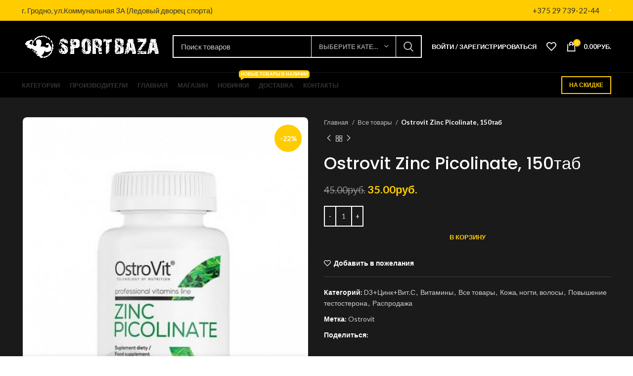

--- FILE ---
content_type: text/html; charset=UTF-8
request_url: https://sportbaza.by/product/ostrovit-zinc-picolinate-150%D1%82%D0%B0%D0%B1/
body_size: 44192
content:
<!DOCTYPE html>
<html lang="ru-RU">
<head>
	<meta charset="UTF-8">
	<link rel="profile" href="https://gmpg.org/xfn/11">
	<link rel="pingback" href="https://sportbaza.by/xmlrpc.php">

			<script>window.MSInputMethodContext && document.documentMode && document.write('<script src="https://sportbaza.by/wp-content/themes/woodmart/js/libs/ie11CustomProperties.min.js"><\/script>');</script>
		<title>Купить Ostrovit Zinc Picolinate, 150таб в Гродно - СпортБаза</title>
<meta name='robots' content='max-image-preview:large' />

<!-- This site is optimized with the Yoast SEO Premium plugin v9.7 - https://yoast.com/wordpress/plugins/seo/ -->
<meta name="description" content="Товар Ostrovit Zinc Picolinate, 150таб который вы ищете, есть на сайте нашего интернет магазина. Самые низкие цены в Гродно. При покупке на сайте действуют скидки."/>
<link rel="canonical" href="https://sportbaza.by/product/ostrovit-zinc-picolinate-150%d1%82%d0%b0%d0%b1/" />
<script type='application/ld+json'>{"@context":"https://schema.org","@type":"Organization","url":"https://sportbaza.by/","sameAs":[],"@id":"https://sportbaza.by/#organization","name":"SportBaza","logo":"http://sportbaza.by/wp-content/uploads/2018/06/SPORT_BAZA_WEB_yell.jpg"}</script>
<!-- / Yoast SEO Premium plugin. -->

<link rel='dns-prefetch' href='//fonts.googleapis.com' />
<link rel="alternate" type="application/rss+xml" title="СпортБаза &raquo; Лента" href="https://sportbaza.by/feed/" />
<link rel="alternate" type="application/rss+xml" title="СпортБаза &raquo; Лента комментариев" href="https://sportbaza.by/comments/feed/" />
<link rel='stylesheet' id='gift-css-css' href='https://sportbaza.by/wp-content/plugins/woocommerce-gift-manager/css/woocommerce-gift-system.css' type='text/css' media='all' />
<link rel='stylesheet' id='sbi_styles-css' href='https://sportbaza.by/wp-content/plugins/instagram-feed-pro/css/sbi-styles.min.css' type='text/css' media='all' />
<link rel='stylesheet' id='wp-block-library-css' href='https://sportbaza.by/wp-includes/css/dist/block-library/style.min.css' type='text/css' media='all' />
<style id='classic-theme-styles-inline-css' type='text/css'>
/*! This file is auto-generated */
.wp-block-button__link{color:#fff;background-color:#32373c;border-radius:9999px;box-shadow:none;text-decoration:none;padding:calc(.667em + 2px) calc(1.333em + 2px);font-size:1.125em}.wp-block-file__button{background:#32373c;color:#fff;text-decoration:none}
</style>
<style id='global-styles-inline-css' type='text/css'>
body{--wp--preset--color--black: #000000;--wp--preset--color--cyan-bluish-gray: #abb8c3;--wp--preset--color--white: #ffffff;--wp--preset--color--pale-pink: #f78da7;--wp--preset--color--vivid-red: #cf2e2e;--wp--preset--color--luminous-vivid-orange: #ff6900;--wp--preset--color--luminous-vivid-amber: #fcb900;--wp--preset--color--light-green-cyan: #7bdcb5;--wp--preset--color--vivid-green-cyan: #00d084;--wp--preset--color--pale-cyan-blue: #8ed1fc;--wp--preset--color--vivid-cyan-blue: #0693e3;--wp--preset--color--vivid-purple: #9b51e0;--wp--preset--gradient--vivid-cyan-blue-to-vivid-purple: linear-gradient(135deg,rgba(6,147,227,1) 0%,rgb(155,81,224) 100%);--wp--preset--gradient--light-green-cyan-to-vivid-green-cyan: linear-gradient(135deg,rgb(122,220,180) 0%,rgb(0,208,130) 100%);--wp--preset--gradient--luminous-vivid-amber-to-luminous-vivid-orange: linear-gradient(135deg,rgba(252,185,0,1) 0%,rgba(255,105,0,1) 100%);--wp--preset--gradient--luminous-vivid-orange-to-vivid-red: linear-gradient(135deg,rgba(255,105,0,1) 0%,rgb(207,46,46) 100%);--wp--preset--gradient--very-light-gray-to-cyan-bluish-gray: linear-gradient(135deg,rgb(238,238,238) 0%,rgb(169,184,195) 100%);--wp--preset--gradient--cool-to-warm-spectrum: linear-gradient(135deg,rgb(74,234,220) 0%,rgb(151,120,209) 20%,rgb(207,42,186) 40%,rgb(238,44,130) 60%,rgb(251,105,98) 80%,rgb(254,248,76) 100%);--wp--preset--gradient--blush-light-purple: linear-gradient(135deg,rgb(255,206,236) 0%,rgb(152,150,240) 100%);--wp--preset--gradient--blush-bordeaux: linear-gradient(135deg,rgb(254,205,165) 0%,rgb(254,45,45) 50%,rgb(107,0,62) 100%);--wp--preset--gradient--luminous-dusk: linear-gradient(135deg,rgb(255,203,112) 0%,rgb(199,81,192) 50%,rgb(65,88,208) 100%);--wp--preset--gradient--pale-ocean: linear-gradient(135deg,rgb(255,245,203) 0%,rgb(182,227,212) 50%,rgb(51,167,181) 100%);--wp--preset--gradient--electric-grass: linear-gradient(135deg,rgb(202,248,128) 0%,rgb(113,206,126) 100%);--wp--preset--gradient--midnight: linear-gradient(135deg,rgb(2,3,129) 0%,rgb(40,116,252) 100%);--wp--preset--font-size--small: 13px;--wp--preset--font-size--medium: 20px;--wp--preset--font-size--large: 36px;--wp--preset--font-size--x-large: 42px;--wp--preset--spacing--20: 0.44rem;--wp--preset--spacing--30: 0.67rem;--wp--preset--spacing--40: 1rem;--wp--preset--spacing--50: 1.5rem;--wp--preset--spacing--60: 2.25rem;--wp--preset--spacing--70: 3.38rem;--wp--preset--spacing--80: 5.06rem;--wp--preset--shadow--natural: 6px 6px 9px rgba(0, 0, 0, 0.2);--wp--preset--shadow--deep: 12px 12px 50px rgba(0, 0, 0, 0.4);--wp--preset--shadow--sharp: 6px 6px 0px rgba(0, 0, 0, 0.2);--wp--preset--shadow--outlined: 6px 6px 0px -3px rgba(255, 255, 255, 1), 6px 6px rgba(0, 0, 0, 1);--wp--preset--shadow--crisp: 6px 6px 0px rgba(0, 0, 0, 1);}:where(.is-layout-flex){gap: 0.5em;}:where(.is-layout-grid){gap: 0.5em;}body .is-layout-flex{display: flex;}body .is-layout-flex{flex-wrap: wrap;align-items: center;}body .is-layout-flex > *{margin: 0;}body .is-layout-grid{display: grid;}body .is-layout-grid > *{margin: 0;}:where(.wp-block-columns.is-layout-flex){gap: 2em;}:where(.wp-block-columns.is-layout-grid){gap: 2em;}:where(.wp-block-post-template.is-layout-flex){gap: 1.25em;}:where(.wp-block-post-template.is-layout-grid){gap: 1.25em;}.has-black-color{color: var(--wp--preset--color--black) !important;}.has-cyan-bluish-gray-color{color: var(--wp--preset--color--cyan-bluish-gray) !important;}.has-white-color{color: var(--wp--preset--color--white) !important;}.has-pale-pink-color{color: var(--wp--preset--color--pale-pink) !important;}.has-vivid-red-color{color: var(--wp--preset--color--vivid-red) !important;}.has-luminous-vivid-orange-color{color: var(--wp--preset--color--luminous-vivid-orange) !important;}.has-luminous-vivid-amber-color{color: var(--wp--preset--color--luminous-vivid-amber) !important;}.has-light-green-cyan-color{color: var(--wp--preset--color--light-green-cyan) !important;}.has-vivid-green-cyan-color{color: var(--wp--preset--color--vivid-green-cyan) !important;}.has-pale-cyan-blue-color{color: var(--wp--preset--color--pale-cyan-blue) !important;}.has-vivid-cyan-blue-color{color: var(--wp--preset--color--vivid-cyan-blue) !important;}.has-vivid-purple-color{color: var(--wp--preset--color--vivid-purple) !important;}.has-black-background-color{background-color: var(--wp--preset--color--black) !important;}.has-cyan-bluish-gray-background-color{background-color: var(--wp--preset--color--cyan-bluish-gray) !important;}.has-white-background-color{background-color: var(--wp--preset--color--white) !important;}.has-pale-pink-background-color{background-color: var(--wp--preset--color--pale-pink) !important;}.has-vivid-red-background-color{background-color: var(--wp--preset--color--vivid-red) !important;}.has-luminous-vivid-orange-background-color{background-color: var(--wp--preset--color--luminous-vivid-orange) !important;}.has-luminous-vivid-amber-background-color{background-color: var(--wp--preset--color--luminous-vivid-amber) !important;}.has-light-green-cyan-background-color{background-color: var(--wp--preset--color--light-green-cyan) !important;}.has-vivid-green-cyan-background-color{background-color: var(--wp--preset--color--vivid-green-cyan) !important;}.has-pale-cyan-blue-background-color{background-color: var(--wp--preset--color--pale-cyan-blue) !important;}.has-vivid-cyan-blue-background-color{background-color: var(--wp--preset--color--vivid-cyan-blue) !important;}.has-vivid-purple-background-color{background-color: var(--wp--preset--color--vivid-purple) !important;}.has-black-border-color{border-color: var(--wp--preset--color--black) !important;}.has-cyan-bluish-gray-border-color{border-color: var(--wp--preset--color--cyan-bluish-gray) !important;}.has-white-border-color{border-color: var(--wp--preset--color--white) !important;}.has-pale-pink-border-color{border-color: var(--wp--preset--color--pale-pink) !important;}.has-vivid-red-border-color{border-color: var(--wp--preset--color--vivid-red) !important;}.has-luminous-vivid-orange-border-color{border-color: var(--wp--preset--color--luminous-vivid-orange) !important;}.has-luminous-vivid-amber-border-color{border-color: var(--wp--preset--color--luminous-vivid-amber) !important;}.has-light-green-cyan-border-color{border-color: var(--wp--preset--color--light-green-cyan) !important;}.has-vivid-green-cyan-border-color{border-color: var(--wp--preset--color--vivid-green-cyan) !important;}.has-pale-cyan-blue-border-color{border-color: var(--wp--preset--color--pale-cyan-blue) !important;}.has-vivid-cyan-blue-border-color{border-color: var(--wp--preset--color--vivid-cyan-blue) !important;}.has-vivid-purple-border-color{border-color: var(--wp--preset--color--vivid-purple) !important;}.has-vivid-cyan-blue-to-vivid-purple-gradient-background{background: var(--wp--preset--gradient--vivid-cyan-blue-to-vivid-purple) !important;}.has-light-green-cyan-to-vivid-green-cyan-gradient-background{background: var(--wp--preset--gradient--light-green-cyan-to-vivid-green-cyan) !important;}.has-luminous-vivid-amber-to-luminous-vivid-orange-gradient-background{background: var(--wp--preset--gradient--luminous-vivid-amber-to-luminous-vivid-orange) !important;}.has-luminous-vivid-orange-to-vivid-red-gradient-background{background: var(--wp--preset--gradient--luminous-vivid-orange-to-vivid-red) !important;}.has-very-light-gray-to-cyan-bluish-gray-gradient-background{background: var(--wp--preset--gradient--very-light-gray-to-cyan-bluish-gray) !important;}.has-cool-to-warm-spectrum-gradient-background{background: var(--wp--preset--gradient--cool-to-warm-spectrum) !important;}.has-blush-light-purple-gradient-background{background: var(--wp--preset--gradient--blush-light-purple) !important;}.has-blush-bordeaux-gradient-background{background: var(--wp--preset--gradient--blush-bordeaux) !important;}.has-luminous-dusk-gradient-background{background: var(--wp--preset--gradient--luminous-dusk) !important;}.has-pale-ocean-gradient-background{background: var(--wp--preset--gradient--pale-ocean) !important;}.has-electric-grass-gradient-background{background: var(--wp--preset--gradient--electric-grass) !important;}.has-midnight-gradient-background{background: var(--wp--preset--gradient--midnight) !important;}.has-small-font-size{font-size: var(--wp--preset--font-size--small) !important;}.has-medium-font-size{font-size: var(--wp--preset--font-size--medium) !important;}.has-large-font-size{font-size: var(--wp--preset--font-size--large) !important;}.has-x-large-font-size{font-size: var(--wp--preset--font-size--x-large) !important;}
.wp-block-navigation a:where(:not(.wp-element-button)){color: inherit;}
:where(.wp-block-post-template.is-layout-flex){gap: 1.25em;}:where(.wp-block-post-template.is-layout-grid){gap: 1.25em;}
:where(.wp-block-columns.is-layout-flex){gap: 2em;}:where(.wp-block-columns.is-layout-grid){gap: 2em;}
.wp-block-pullquote{font-size: 1.5em;line-height: 1.6;}
</style>
<link rel='stylesheet' id='qligg-swiper-css' href='https://sportbaza.by/wp-content/plugins/insta-gallery/assets/frontend/swiper/swiper.min.css' type='text/css' media='all' />
<link rel='stylesheet' id='qligg-frontend-css' href='https://sportbaza.by/wp-content/plugins/insta-gallery/build/frontend/css/style.css' type='text/css' media='all' />
<style id='woocommerce-inline-inline-css' type='text/css'>
.woocommerce form .form-row .required { visibility: visible; }
</style>
<link rel='stylesheet' id='woo_discount_pro_style-css' href='https://sportbaza.by/wp-content/plugins/woo-discount-rules-pro/Assets/Css/awdr_style.css' type='text/css' media='all' />
<link rel='stylesheet' id='elementor-icons-css' href='https://sportbaza.by/wp-content/plugins/elementor/assets/lib/eicons/css/elementor-icons.min.css' type='text/css' media='all' />
<link rel='stylesheet' id='elementor-frontend-css' href='https://sportbaza.by/wp-content/plugins/elementor/assets/css/frontend.min.css' type='text/css' media='all' />
<link rel='stylesheet' id='swiper-css' href='https://sportbaza.by/wp-content/plugins/elementor/assets/lib/swiper/v8/css/swiper.min.css' type='text/css' media='all' />
<link rel='stylesheet' id='elementor-post-16011-css' href='https://sportbaza.by/wp-content/uploads/elementor/css/post-16011.css' type='text/css' media='all' />
<link rel='stylesheet' id='elementor-pro-css' href='https://sportbaza.by/wp-content/plugins/elementor-pro/assets/css/frontend.min.css' type='text/css' media='all' />
<link rel='stylesheet' id='elementor-global-css' href='https://sportbaza.by/wp-content/uploads/elementor/css/global.css' type='text/css' media='all' />
<link rel='stylesheet' id='bootstrap-css' href='https://sportbaza.by/wp-content/themes/woodmart/css/bootstrap-light.min.css' type='text/css' media='all' />
<link rel='stylesheet' id='woodmart-style-css' href='https://sportbaza.by/wp-content/themes/woodmart/css/parts/base.min.css' type='text/css' media='all' />
<link rel='stylesheet' id='wd-widget-tag-cloud-css' href='https://sportbaza.by/wp-content/themes/woodmart/css/parts/widget-tag-cloud.min.css' type='text/css' media='all' />
<link rel='stylesheet' id='wd-widget-recent-post-comments-css' href='https://sportbaza.by/wp-content/themes/woodmart/css/parts/widget-recent-post-comments.min.css' type='text/css' media='all' />
<link rel='stylesheet' id='wd-widget-nav-css' href='https://sportbaza.by/wp-content/themes/woodmart/css/parts/widget-nav.min.css' type='text/css' media='all' />
<link rel='stylesheet' id='wd-widget-product-cat-css' href='https://sportbaza.by/wp-content/themes/woodmart/css/parts/woo-widget-product-cat.min.css' type='text/css' media='all' />
<link rel='stylesheet' id='wd-widget-slider-price-filter-css' href='https://sportbaza.by/wp-content/themes/woodmart/css/parts/woo-widget-slider-price-filter.min.css' type='text/css' media='all' />
<link rel='stylesheet' id='wd-wp-gutenberg-css' href='https://sportbaza.by/wp-content/themes/woodmart/css/parts/wp-gutenberg.min.css' type='text/css' media='all' />
<link rel='stylesheet' id='wd-base-deprecated-css' href='https://sportbaza.by/wp-content/themes/woodmart/css/parts/base-deprecated.min.css' type='text/css' media='all' />
<link rel='stylesheet' id='wd-elementor-base-css' href='https://sportbaza.by/wp-content/themes/woodmart/css/parts/int-elem-base.min.css' type='text/css' media='all' />
<link rel='stylesheet' id='wd-elementor-pro-base-css' href='https://sportbaza.by/wp-content/themes/woodmart/css/parts/int-elementor-pro.min.css' type='text/css' media='all' />
<link rel='stylesheet' id='wd-woocommerce-base-css' href='https://sportbaza.by/wp-content/themes/woodmart/css/parts/woocommerce-base.min.css' type='text/css' media='all' />
<link rel='stylesheet' id='wd-mod-star-rating-css' href='https://sportbaza.by/wp-content/themes/woodmart/css/parts/mod-star-rating.min.css' type='text/css' media='all' />
<link rel='stylesheet' id='wd-woo-el-track-order-css' href='https://sportbaza.by/wp-content/themes/woodmart/css/parts/woo-el-track-order.min.css' type='text/css' media='all' />
<link rel='stylesheet' id='wd-woo-gutenberg-css' href='https://sportbaza.by/wp-content/themes/woodmart/css/parts/woo-gutenberg.min.css' type='text/css' media='all' />
<link rel='stylesheet' id='wd-woo-mod-quantity-css' href='https://sportbaza.by/wp-content/themes/woodmart/css/parts/woo-mod-quantity.min.css' type='text/css' media='all' />
<link rel='stylesheet' id='wd-woo-single-prod-el-base-css' href='https://sportbaza.by/wp-content/themes/woodmart/css/parts/woo-single-prod-el-base.min.css' type='text/css' media='all' />
<link rel='stylesheet' id='wd-woo-mod-stock-status-css' href='https://sportbaza.by/wp-content/themes/woodmart/css/parts/woo-mod-stock-status.min.css' type='text/css' media='all' />
<link rel='stylesheet' id='wd-woo-mod-shop-attributes-css' href='https://sportbaza.by/wp-content/themes/woodmart/css/parts/woo-mod-shop-attributes.min.css' type='text/css' media='all' />
<link rel='stylesheet' id='child-style-css' href='https://sportbaza.by/wp-content/themes/woodmart-child/style.css' type='text/css' media='all' />
<link rel='stylesheet' id='wd-header-base-css' href='https://sportbaza.by/wp-content/themes/woodmart/css/parts/header-base.min.css' type='text/css' media='all' />
<link rel='stylesheet' id='wd-mod-tools-css' href='https://sportbaza.by/wp-content/themes/woodmart/css/parts/mod-tools.min.css' type='text/css' media='all' />
<link rel='stylesheet' id='wd-header-elements-base-css' href='https://sportbaza.by/wp-content/themes/woodmart/css/parts/header-el-base.min.css' type='text/css' media='all' />
<link rel='stylesheet' id='wd-social-icons-css' href='https://sportbaza.by/wp-content/themes/woodmart/css/parts/el-social-icons.min.css' type='text/css' media='all' />
<link rel='stylesheet' id='wd-header-search-css' href='https://sportbaza.by/wp-content/themes/woodmart/css/parts/header-el-search.min.css' type='text/css' media='all' />
<link rel='stylesheet' id='wd-header-search-form-css' href='https://sportbaza.by/wp-content/themes/woodmart/css/parts/header-el-search-form.min.css' type='text/css' media='all' />
<link rel='stylesheet' id='wd-wd-search-results-css' href='https://sportbaza.by/wp-content/themes/woodmart/css/parts/wd-search-results.min.css' type='text/css' media='all' />
<link rel='stylesheet' id='wd-wd-search-form-css' href='https://sportbaza.by/wp-content/themes/woodmart/css/parts/wd-search-form.min.css' type='text/css' media='all' />
<link rel='stylesheet' id='wd-wd-search-cat-css' href='https://sportbaza.by/wp-content/themes/woodmart/css/parts/wd-search-cat.min.css' type='text/css' media='all' />
<link rel='stylesheet' id='wd-header-my-account-dropdown-css' href='https://sportbaza.by/wp-content/themes/woodmart/css/parts/header-el-my-account-dropdown.min.css' type='text/css' media='all' />
<link rel='stylesheet' id='wd-woo-mod-login-form-css' href='https://sportbaza.by/wp-content/themes/woodmart/css/parts/woo-mod-login-form.min.css' type='text/css' media='all' />
<link rel='stylesheet' id='wd-header-my-account-css' href='https://sportbaza.by/wp-content/themes/woodmart/css/parts/header-el-my-account.min.css' type='text/css' media='all' />
<link rel='stylesheet' id='wd-header-cart-side-css' href='https://sportbaza.by/wp-content/themes/woodmart/css/parts/header-el-cart-side.min.css' type='text/css' media='all' />
<link rel='stylesheet' id='wd-header-cart-css' href='https://sportbaza.by/wp-content/themes/woodmart/css/parts/header-el-cart.min.css' type='text/css' media='all' />
<link rel='stylesheet' id='wd-widget-shopping-cart-css' href='https://sportbaza.by/wp-content/themes/woodmart/css/parts/woo-widget-shopping-cart.min.css' type='text/css' media='all' />
<link rel='stylesheet' id='wd-widget-product-list-css' href='https://sportbaza.by/wp-content/themes/woodmart/css/parts/woo-widget-product-list.min.css' type='text/css' media='all' />
<link rel='stylesheet' id='wd-mod-nav-menu-label-css' href='https://sportbaza.by/wp-content/themes/woodmart/css/parts/mod-nav-menu-label.min.css' type='text/css' media='all' />
<link rel='stylesheet' id='wd-woo-single-prod-predefined-css' href='https://sportbaza.by/wp-content/themes/woodmart/css/parts/woo-single-prod-predefined.min.css' type='text/css' media='all' />
<link rel='stylesheet' id='wd-woo-single-prod-and-quick-view-predefined-css' href='https://sportbaza.by/wp-content/themes/woodmart/css/parts/woo-single-prod-and-quick-view-predefined.min.css' type='text/css' media='all' />
<link rel='stylesheet' id='wd-woo-single-prod-el-tabs-predefined-css' href='https://sportbaza.by/wp-content/themes/woodmart/css/parts/woo-single-prod-el-tabs-predefined.min.css' type='text/css' media='all' />
<link rel='stylesheet' id='wd-woo-single-prod-el-gallery-css' href='https://sportbaza.by/wp-content/themes/woodmart/css/parts/woo-single-prod-el-gallery.min.css' type='text/css' media='all' />
<link rel='stylesheet' id='wd-woo-single-prod-el-gallery-opt-thumb-left-css' href='https://sportbaza.by/wp-content/themes/woodmart/css/parts/woo-single-prod-el-gallery-opt-thumb-left.min.css' type='text/css' media='all' />
<link rel='stylesheet' id='wd-owl-carousel-css' href='https://sportbaza.by/wp-content/themes/woodmart/css/parts/lib-owl-carousel.min.css' type='text/css' media='all' />
<link rel='stylesheet' id='wd-woo-mod-product-labels-css' href='https://sportbaza.by/wp-content/themes/woodmart/css/parts/woo-mod-product-labels.min.css' type='text/css' media='all' />
<link rel='stylesheet' id='wd-woo-mod-product-labels-round-css' href='https://sportbaza.by/wp-content/themes/woodmart/css/parts/woo-mod-product-labels-round.min.css' type='text/css' media='all' />
<link rel='stylesheet' id='wd-photoswipe-css' href='https://sportbaza.by/wp-content/themes/woodmart/css/parts/lib-photoswipe.min.css' type='text/css' media='all' />
<link rel='stylesheet' id='wd-woo-single-prod-el-navigation-css' href='https://sportbaza.by/wp-content/themes/woodmart/css/parts/woo-single-prod-el-navigation.min.css' type='text/css' media='all' />
<link rel='stylesheet' id='wd-add-to-cart-popup-css' href='https://sportbaza.by/wp-content/themes/woodmart/css/parts/woo-opt-add-to-cart-popup.min.css' type='text/css' media='all' />
<link rel='stylesheet' id='wd-mfp-popup-css' href='https://sportbaza.by/wp-content/themes/woodmart/css/parts/lib-magnific-popup.min.css' type='text/css' media='all' />
<link rel='stylesheet' id='wd-tabs-css' href='https://sportbaza.by/wp-content/themes/woodmart/css/parts/el-tabs.min.css' type='text/css' media='all' />
<link rel='stylesheet' id='wd-woo-single-prod-el-tabs-opt-layout-tabs-css' href='https://sportbaza.by/wp-content/themes/woodmart/css/parts/woo-single-prod-el-tabs-opt-layout-tabs.min.css' type='text/css' media='all' />
<link rel='stylesheet' id='wd-accordion-css' href='https://sportbaza.by/wp-content/themes/woodmart/css/parts/el-accordion.min.css' type='text/css' media='all' />
<link rel='stylesheet' id='wd-product-loop-css' href='https://sportbaza.by/wp-content/themes/woodmart/css/parts/woo-product-loop.min.css' type='text/css' media='all' />
<link rel='stylesheet' id='wd-product-loop-fw-button-css' href='https://sportbaza.by/wp-content/themes/woodmart/css/parts/woo-prod-loop-fw-button.min.css' type='text/css' media='all' />
<link rel='stylesheet' id='wd-woo-mod-add-btn-replace-css' href='https://sportbaza.by/wp-content/themes/woodmart/css/parts/woo-mod-add-btn-replace.min.css' type='text/css' media='all' />
<link rel='stylesheet' id='wd-mod-more-description-css' href='https://sportbaza.by/wp-content/themes/woodmart/css/parts/mod-more-description.min.css' type='text/css' media='all' />
<link rel='stylesheet' id='wd-bordered-product-css' href='https://sportbaza.by/wp-content/themes/woodmart/css/parts/woo-opt-bordered-product.min.css' type='text/css' media='all' />
<link rel='stylesheet' id='wd-woo-opt-title-limit-css' href='https://sportbaza.by/wp-content/themes/woodmart/css/parts/woo-opt-title-limit.min.css' type='text/css' media='all' />
<link rel='stylesheet' id='wd-woo-opt-stretch-cont-css' href='https://sportbaza.by/wp-content/themes/woodmart/css/parts/woo-opt-stretch-cont.min.css' type='text/css' media='all' />
<link rel='stylesheet' id='wd-widget-collapse-css' href='https://sportbaza.by/wp-content/themes/woodmart/css/parts/opt-widget-collapse.min.css' type='text/css' media='all' />
<link rel='stylesheet' id='wd-footer-base-css' href='https://sportbaza.by/wp-content/themes/woodmart/css/parts/footer-base.min.css' type='text/css' media='all' />
<link rel='stylesheet' id='wd-scroll-top-css' href='https://sportbaza.by/wp-content/themes/woodmart/css/parts/opt-scrolltotop.min.css' type='text/css' media='all' />
<link rel='stylesheet' id='wd-sticky-add-to-cart-css' href='https://sportbaza.by/wp-content/themes/woodmart/css/parts/woo-opt-sticky-add-to-cart.min.css' type='text/css' media='all' />
<link rel='stylesheet' id='wd-bottom-toolbar-css' href='https://sportbaza.by/wp-content/themes/woodmart/css/parts/opt-bottom-toolbar.min.css' type='text/css' media='all' />
<link rel='stylesheet' id='xts-style-default_header-css' href='https://sportbaza.by/wp-content/uploads/2023/01/xts-default_header-1674814738.css' type='text/css' media='all' />
<link rel='stylesheet' id='xts-style-theme_settings_default-css' href='https://sportbaza.by/wp-content/uploads/2023/12/xts-theme_settings_default-1702022926.css' type='text/css' media='all' />
<link rel='stylesheet' id='xts-google-fonts-css' href='https://fonts.googleapis.com/css?family=Lato%3A400%2C700%7CPoppins%3A400%2C600%2C500' type='text/css' media='all' />
<link rel='stylesheet' id='google-fonts-1-css' href='https://fonts.googleapis.com/css?family=Roboto%3A100%2C100italic%2C200%2C200italic%2C300%2C300italic%2C400%2C400italic%2C500%2C500italic%2C600%2C600italic%2C700%2C700italic%2C800%2C800italic%2C900%2C900italic%7CRoboto+Slab%3A100%2C100italic%2C200%2C200italic%2C300%2C300italic%2C400%2C400italic%2C500%2C500italic%2C600%2C600italic%2C700%2C700italic%2C800%2C800italic%2C900%2C900italic&#038;display=swap&#038;subset=cyrillic' type='text/css' media='all' />
<link rel="preconnect" href="https://fonts.gstatic.com/" crossorigin><script type="text/javascript" src="https://sportbaza.by/wp-includes/js/jquery/jquery.min.js" id="jquery-core-js"></script>
<script type="text/javascript" src="https://sportbaza.by/wp-includes/js/jquery/jquery-migrate.min.js" id="jquery-migrate-js"></script>
<script type="text/javascript" src="https://sportbaza.by/wp-content/plugins/woocommerce-gift-manager/js/ajaxupload.3.5.js" id="ajaxUpload-js"></script>
<script type="text/javascript" src="https://sportbaza.by/wp-content/plugins/woocommerce-gift-manager/js/colorpicker/jscolor.js" id="colorJS-js"></script>
<script type="text/javascript" src="https://sportbaza.by/wp-content/plugins/woocommerce-gift-manager/js/common.js" id="custom-common-js"></script>
<script type="text/javascript" src="https://sportbaza.by/wp-content/plugins/woocommerce/assets/js/jquery-blockui/jquery.blockUI.min.js" id="jquery-blockui-js" defer="defer" data-wp-strategy="defer"></script>
<script type="text/javascript" id="wc-add-to-cart-js-extra">
/* <![CDATA[ */
var wc_add_to_cart_params = {"ajax_url":"\/wp-admin\/admin-ajax.php","wc_ajax_url":"\/?wc-ajax=%%endpoint%%&elementor_page_id=17231","i18n_view_cart":"\u041f\u0440\u043e\u0441\u043c\u043e\u0442\u0440 \u043a\u043e\u0440\u0437\u0438\u043d\u044b","cart_url":"https:\/\/sportbaza.by\/carts\/","is_cart":"","cart_redirect_after_add":"no"};
/* ]]> */
</script>
<script type="text/javascript" src="https://sportbaza.by/wp-content/plugins/woocommerce/assets/js/frontend/add-to-cart.min.js" id="wc-add-to-cart-js" defer="defer" data-wp-strategy="defer"></script>
<script type="text/javascript" src="https://sportbaza.by/wp-content/plugins/woocommerce/assets/js/zoom/jquery.zoom.min.js" id="zoom-js" defer="defer" data-wp-strategy="defer"></script>
<script type="text/javascript" id="wc-single-product-js-extra">
/* <![CDATA[ */
var wc_single_product_params = {"i18n_required_rating_text":"\u041f\u043e\u0436\u0430\u043b\u0443\u0439\u0441\u0442\u0430, \u043f\u043e\u0441\u0442\u0430\u0432\u044c\u0442\u0435 \u043e\u0446\u0435\u043d\u043a\u0443","review_rating_required":"yes","flexslider":{"rtl":false,"animation":"slide","smoothHeight":true,"directionNav":false,"controlNav":"thumbnails","slideshow":false,"animationSpeed":500,"animationLoop":false,"allowOneSlide":false},"zoom_enabled":"","zoom_options":[],"photoswipe_enabled":"","photoswipe_options":{"shareEl":false,"closeOnScroll":false,"history":false,"hideAnimationDuration":0,"showAnimationDuration":0},"flexslider_enabled":""};
/* ]]> */
</script>
<script type="text/javascript" src="https://sportbaza.by/wp-content/plugins/woocommerce/assets/js/frontend/single-product.min.js" id="wc-single-product-js" defer="defer" data-wp-strategy="defer"></script>
<script type="text/javascript" src="https://sportbaza.by/wp-content/plugins/woocommerce/assets/js/js-cookie/js.cookie.min.js" id="js-cookie-js" defer="defer" data-wp-strategy="defer"></script>
<script type="text/javascript" id="woocommerce-js-extra">
/* <![CDATA[ */
var woocommerce_params = {"ajax_url":"\/wp-admin\/admin-ajax.php","wc_ajax_url":"\/?wc-ajax=%%endpoint%%&elementor_page_id=17231"};
/* ]]> */
</script>
<script type="text/javascript" src="https://sportbaza.by/wp-content/plugins/woocommerce/assets/js/frontend/woocommerce.min.js" id="woocommerce-js" defer="defer" data-wp-strategy="defer"></script>
<script type="text/javascript" src="https://sportbaza.by/wp-content/themes/woodmart/js/libs/device.min.js" id="wd-device-library-js"></script>
<link rel="https://api.w.org/" href="https://sportbaza.by/wp-json/" /><link rel="alternate" type="application/json" href="https://sportbaza.by/wp-json/wp/v2/product/17231" /><link rel="EditURI" type="application/rsd+xml" title="RSD" href="https://sportbaza.by/xmlrpc.php?rsd" />
<meta name="generator" content="WordPress 6.5.7" />
<meta name="generator" content="WooCommerce 8.8.6" />
<link rel='shortlink' href='https://sportbaza.by/?p=17231' />
<link rel="alternate" type="application/json+oembed" href="https://sportbaza.by/wp-json/oembed/1.0/embed?url=https%3A%2F%2Fsportbaza.by%2Fproduct%2Fostrovit-zinc-picolinate-150%25d1%2582%25d0%25b0%25d0%25b1%2F" />
<link rel="alternate" type="text/xml+oembed" href="https://sportbaza.by/wp-json/oembed/1.0/embed?url=https%3A%2F%2Fsportbaza.by%2Fproduct%2Fostrovit-zinc-picolinate-150%25d1%2582%25d0%25b0%25d0%25b1%2F&#038;format=xml" />


<!-- Saphali Lite Version -->
<meta name="generator" content="Saphali Lite 1.9.2" />

<meta name="theme-color" content="FFCC00">					<meta name="viewport" content="width=device-width, initial-scale=1.0, maximum-scale=1.0, user-scalable=no">
										<noscript><style>.woocommerce-product-gallery{ opacity: 1 !important; }</style></noscript>
	<meta name="generator" content="Elementor 3.21.2; features: e_optimized_assets_loading; settings: css_print_method-external, google_font-enabled, font_display-swap">
<style type="text/css">.recentcomments a{display:inline !important;padding:0 !important;margin:0 !important;}</style><link rel="icon" href="https://sportbaza.by/wp-content/uploads/2018/06/cropped-SPORT_BAZA_WEB_yell-32x32.jpg" sizes="32x32" />
<link rel="icon" href="https://sportbaza.by/wp-content/uploads/2018/06/cropped-SPORT_BAZA_WEB_yell-192x192.jpg" sizes="192x192" />
<link rel="apple-touch-icon" href="https://sportbaza.by/wp-content/uploads/2018/06/cropped-SPORT_BAZA_WEB_yell-180x180.jpg" />
<meta name="msapplication-TileImage" content="https://sportbaza.by/wp-content/uploads/2018/06/cropped-SPORT_BAZA_WEB_yell-270x270.jpg" />
		<style type="text/css" id="wp-custom-css">
			.headerphonetext {
	font-size: 15px !important
}
.social-instagram {
	color: red !important;
}		</style>
		<style>
					.single-product .main-page-wrapper{
			background-color: FFFFFF !important;
			}
		
		</style></head>

<body class="product-template-default single single-product postid-17231 theme-woodmart woocommerce woocommerce-page woocommerce-no-js wrapper-full-width  form-style-square  form-border-width-2 woodmart-product-design-default global-color-scheme-light categories-accordion-on woodmart-archive-shop woodmart-ajax-shop-on offcanvas-sidebar-mobile offcanvas-sidebar-tablet sticky-toolbar-on wd-sticky-btn-on dropdowns-color-light elementor-default elementor-kit-16011">
			<script type="text/javascript" id="wd-flicker-fix">// Flicker fix.</script>	
	
	<div class="website-wrapper">
									<header class="whb-header whb-default_header whb-sticky-shadow whb-scroll-stick whb-sticky-real">
					<div class="whb-main-header">
	
<div class="whb-row whb-top-bar whb-not-sticky-row whb-with-bg whb-without-border whb-color-dark whb-flex-flex-middle whb-with-shadow">
	<div class="container">
		<div class="whb-flex-row whb-top-bar-inner">
			<div class="whb-column whb-col-left whb-visible-lg">
	
<div class="wd-header-text set-cont-mb-s reset-last-child headerphonetext whb-text-element"><span style="color: #333333;">г. Гродно, ул.Коммунальная 3А (Ледовый дворец спорта)</span></div>
</div>
<div class="whb-column whb-col-center whb-visible-lg whb-empty-column">
	</div>
<div class="whb-column whb-col-right whb-visible-lg">
	
<div class="wd-header-text set-cont-mb-s reset-last-child headerphonetext whb-text-element"><span style="color: #333333;"><a style="color: #333333;" href="tel:+375297392244">+375 29 739-22-44</a></span></div>

			<div class="wd-social-icons woodmart-social-icons icons-design-bordered icons-size-small color-scheme-light social-follow social-form-circle instabutton text-left">

				
				
				
				
									<a rel="noopener noreferrer nofollow" href="https://www.instagram.com/sportbaza.by" target="_blank" class=" wd-social-icon social-instagram" aria-label="Социальная ссылка в Instagram">
						<span class="wd-icon"></span>
											</a>
				
				
				
				
				
				
				
				
				
				
				
				
				
				
								
								
				
								
				
			</div>

		</div>
<div class="whb-column whb-col-mobile whb-hidden-lg">
	
<div class="wd-header-text set-cont-mb-s reset-last-child  whb-text-element"><a href="tel:+375297392244">+375 29 739-22-44</a></div>

			<div class="wd-social-icons woodmart-social-icons icons-design-default icons-size-small color-scheme-light social-follow social-form-circle text-left">

				
				
				
				
									<a rel="noopener noreferrer nofollow" href="https://www.instagram.com/sportbaza.by" target="_blank" class=" wd-social-icon social-instagram" aria-label="Социальная ссылка в Instagram">
						<span class="wd-icon"></span>
											</a>
				
				
				
				
				
				
				
				
				
				
				
				
				
				
								
								
				
								
				
			</div>

		</div>
		</div>
	</div>
</div>

<div class="whb-row whb-general-header whb-not-sticky-row whb-with-bg whb-border-fullwidth whb-color-light whb-flex-flex-middle">
	<div class="container">
		<div class="whb-flex-row whb-general-header-inner">
			<div class="whb-column whb-col-left whb-visible-lg">
	<div class="site-logo">
	<a href="https://sportbaza.by/" class="wd-logo wd-main-logo woodmart-logo woodmart-main-logo" rel="home">
		<img src="https://sportbaza.by/wp-content/uploads/2018/06/SPORT_BAZA_WEB_yell-scaled.jpg" alt="СпортБаза" style="max-width: 285px;" />	</a>
	</div>
</div>
<div class="whb-column whb-col-center whb-visible-lg">
				<div class="wd-search-form wd-header-search-form wd-display-form whb-duljtjrl87kj7pmuut6b woodmart-search-form">
				
				
				<form role="search" method="get" class="searchform  wd-with-cat has-categories-dropdown wd-style-default search-style-default woodmart-ajax-search" action="https://sportbaza.by/"  data-thumbnail="1" data-price="1" data-post_type="product" data-count="20" data-sku="0" data-symbols_count="3">
					<input type="text" class="s" placeholder="Поиск товаров" value="" name="s" aria-label="Поиск" title="Поиск товаров" required/>
					<input type="hidden" name="post_type" value="product">
								<div class="wd-search-cat wd-scroll search-by-category">
				<input type="hidden" name="product_cat" value="0">
				<a href="#" rel="nofollow" data-val="0">
					<span>
						Выберите категорию					</span>
				</a>
				<div class="wd-dropdown wd-dropdown-search-cat wd-dropdown-menu wd-scroll-content wd-design-default color-scheme-light list-wrapper">
					<ul class="wd-sub-menu sub-menu">
						<li style="display:none;"><a href="#" data-val="0">Выберите категорию</a></li>
							<li class="cat-item cat-item-20"><a class="pf-value" href="https://sportbaza.by/product-category/bcaa/" data-val="bcaa" data-title="BCAA" >BCAA</a>
</li>
	<li class="cat-item cat-item-41"><a class="pf-value" href="https://sportbaza.by/product-category/c%d1%83%d1%81%d1%82%d0%b0%d0%b2%d1%8b-%d0%b8-%d1%81%d0%b2%d1%8f%d0%b7%d0%ba%d0%b8/" data-val="c%d1%83%d1%81%d1%82%d0%b0%d0%b2%d1%8b-%d0%b8-%d1%81%d0%b2%d1%8f%d0%b7%d0%ba%d0%b8" data-title="Cуставы и связки" >Cуставы и связки</a>
</li>
	<li class="cat-item cat-item-2716"><a class="pf-value" href="https://sportbaza.by/product-category/d3-zn-b-c/" data-val="d3-zn-b-c" data-title="D3+Цинк+Вит.С" >D3+Цинк+Вит.С</a>
</li>
	<li class="cat-item cat-item-28"><a class="pf-value" href="https://sportbaza.by/product-category/%d0%b0%d0%ba%d1%81%d0%b5%d1%81%d1%81%d1%83%d0%b0%d1%80%d1%8b/" data-val="%d0%b0%d0%ba%d1%81%d0%b5%d1%81%d1%81%d1%83%d0%b0%d1%80%d1%8b" data-title="Аксессуары" >Аксессуары</a>
</li>
	<li class="cat-item cat-item-22"><a class="pf-value" href="https://sportbaza.by/product-category/%d0%b0%d0%bc%d0%b8%d0%bd%d0%be%d0%ba%d0%b8%d1%81%d0%bb%d0%be%d1%82%d1%8b/" data-val="%d0%b0%d0%bc%d0%b8%d0%bd%d0%be%d0%ba%d0%b8%d1%81%d0%bb%d0%be%d1%82%d1%8b" data-title="Аминокислоты" >Аминокислоты</a>
</li>
	<li class="cat-item cat-item-25"><a class="pf-value" href="https://sportbaza.by/product-category/%d0%b2%d0%b8%d1%82%d0%b0%d0%bc%d0%b8%d0%bd%d1%8b/" data-val="%d0%b2%d0%b8%d1%82%d0%b0%d0%bc%d0%b8%d0%bd%d1%8b" data-title="Витамины" >Витамины</a>
</li>
	<li class="cat-item cat-item-15"><a class="pf-value" href="https://sportbaza.by/product-category/uncategorized/" data-val="uncategorized" data-title="Все товары" >Все товары</a>
</li>
	<li class="cat-item cat-item-19"><a class="pf-value" href="https://sportbaza.by/product-category/%d0%b3%d0%b5%d0%b9%d0%bd%d0%b5%d1%80/" data-val="%d0%b3%d0%b5%d0%b9%d0%bd%d0%b5%d1%80" data-title="Гейнер" >Гейнер</a>
</li>
	<li class="cat-item cat-item-2718"><a class="pf-value" href="https://sportbaza.by/product-category/glutamin/" data-val="glutamin" data-title="Глютамин" >Глютамин</a>
</li>
	<li class="cat-item cat-item-2717"><a class="pf-value" href="https://sportbaza.by/product-category/for-children/" data-val="for-children" data-title="Для детей!" >Для детей!</a>
</li>
	<li class="cat-item cat-item-2731"><a class="pf-value" href="https://sportbaza.by/product-category/vegan/" data-val="vegan" data-title="Добавки для веганов" >Добавки для веганов</a>
</li>
	<li class="cat-item cat-item-23"><a class="pf-value" href="https://sportbaza.by/product-category/%d0%b6%d0%b8%d1%80%d0%be%d1%81%d0%b6%d0%b8%d0%b3%d0%b0%d1%82%d0%b5%d0%bb%d0%b8/" data-val="%d0%b6%d0%b8%d1%80%d0%be%d1%81%d0%b6%d0%b8%d0%b3%d0%b0%d1%82%d0%b5%d0%bb%d0%b8" data-title="Жиросжигатели" >Жиросжигатели</a>
</li>
	<li class="cat-item cat-item-26"><a class="pf-value" href="https://sportbaza.by/product-category/%d0%b7%d0%b4%d0%be%d1%80%d0%be%d0%b2%d0%be%d0%b5-%d0%bf%d0%b8%d1%82%d0%b0%d0%bd%d0%b8%d0%b5/" data-val="%d0%b7%d0%b4%d0%be%d1%80%d0%be%d0%b2%d0%be%d0%b5-%d0%bf%d0%b8%d1%82%d0%b0%d0%bd%d0%b8%d0%b5" data-title="Здоровое питание" >Здоровое питание</a>
</li>
	<li class="cat-item cat-item-485"><a class="pf-value" href="https://sportbaza.by/product-category/izotonic/" data-val="izotonic" data-title="Изотонические напитки" >Изотонические напитки</a>
</li>
	<li class="cat-item cat-item-2728"><a class="pf-value" href="https://sportbaza.by/product-category/koja-nogti-volosy/" data-val="koja-nogti-volosy" data-title="Кожа, ногти, волосы" >Кожа, ногти, волосы</a>
</li>
	<li class="cat-item cat-item-2713"><a class="pf-value" href="https://sportbaza.by/product-category/kollagen-new/" data-val="kollagen-new" data-title="Коллаген новинка!" >Коллаген новинка!</a>
</li>
	<li class="cat-item cat-item-21"><a class="pf-value" href="https://sportbaza.by/product-category/%d0%ba%d1%80%d0%b5%d0%b0%d1%82%d0%b8%d0%bd/" data-val="%d0%ba%d1%80%d0%b5%d0%b0%d1%82%d0%b8%d0%bd" data-title="Креатин" >Креатин</a>
</li>
	<li class="cat-item cat-item-2715"><a class="pf-value" href="https://sportbaza.by/product-category/l-karnitin/" data-val="l-karnitin" data-title="Л-карнитин" >Л-карнитин</a>
</li>
	<li class="cat-item cat-item-2751"><a class="pf-value" href="https://sportbaza.by/product-category/%d0%bc%d0%b0%d0%b3%d0%bd%d0%b8%d0%b9/" data-val="%d0%bc%d0%b0%d0%b3%d0%bd%d0%b8%d0%b9" data-title="Магний" >Магний</a>
</li>
	<li class="cat-item cat-item-1322"><a class="pf-value" href="https://sportbaza.by/product-category/%d0%bc%d0%b0%d1%80%d0%b0%d1%84%d0%be%d0%bd/" data-val="%d0%bc%d0%b0%d1%80%d0%b0%d1%84%d0%be%d0%bd" data-title="Марафон (спортивное питание для бега)" >Марафон (спортивное питание для бега)</a>
</li>
	<li class="cat-item cat-item-2752"><a class="pf-value" href="https://sportbaza.by/product-category/%d0%bc%d0%be%d0%b7%d0%b3%d0%be%d0%b2%d0%b0%d1%8f-%d0%b0%d0%ba%d1%82%d0%b8%d0%b2%d0%bd%d0%be%d1%81%d1%82%d1%8c/" data-val="%d0%bc%d0%be%d0%b7%d0%b3%d0%be%d0%b2%d0%b0%d1%8f-%d0%b0%d0%ba%d1%82%d0%b8%d0%b2%d0%bd%d0%be%d1%81%d1%82%d1%8c" data-title="Мозговая активность" >Мозговая активность</a>
</li>
	<li class="cat-item cat-item-2714"><a class="pf-value" href="https://sportbaza.by/product-category/omega3/" data-val="omega3" data-title="Омега 3" >Омега 3</a>
</li>
	<li class="cat-item cat-item-2730"><a class="pf-value" href="https://sportbaza.by/product-category/povyshenie-testosterona/" data-val="povyshenie-testosterona" data-title="Повышение тестостерона" >Повышение тестостерона</a>
</li>
	<li class="cat-item cat-item-51"><a class="pf-value" href="https://sportbaza.by/product-category/%d0%bf%d0%be%d0%bf%d1%83%d0%bb%d1%8f%d1%80%d0%bd%d1%8b%d0%b5-%d1%82%d0%be%d0%b2%d0%b0%d1%80%d1%8b/" data-val="%d0%bf%d0%be%d0%bf%d1%83%d0%bb%d1%8f%d1%80%d0%bd%d1%8b%d0%b5-%d1%82%d0%be%d0%b2%d0%b0%d1%80%d1%8b" data-title="Популярные товары" >Популярные товары</a>
</li>
	<li class="cat-item cat-item-24"><a class="pf-value" href="https://sportbaza.by/product-category/%d0%bf%d1%80%d0%b5%d0%b4%d1%82%d1%80%d0%b5%d0%bd%d0%b8%d1%80%d0%be%d0%b2%d0%be%d1%87%d0%bd%d1%8b%d0%b5/" data-val="%d0%bf%d1%80%d0%b5%d0%b4%d1%82%d1%80%d0%b5%d0%bd%d0%b8%d1%80%d0%be%d0%b2%d0%be%d1%87%d0%bd%d1%8b%d0%b5" data-title="Предтренировочные комплексы" >Предтренировочные комплексы</a>
</li>
	<li class="cat-item cat-item-2734"><a class="pf-value" href="https://sportbaza.by/product-category/tovary-dlya-sna/" data-val="tovary-dlya-sna" data-title="Продукты для сна" >Продукты для сна</a>
</li>
	<li class="cat-item cat-item-27"><a class="pf-value" href="https://sportbaza.by/product-category/%d0%bf%d1%80%d0%be%d1%82%d0%b5%d0%b8%d0%bd%d0%be%d0%b2%d1%8b%d0%b5-%d0%b1%d0%b0%d1%82%d0%be%d0%bd%d1%87%d0%b8%d0%ba%d0%b8/" data-val="%d0%bf%d1%80%d0%be%d1%82%d0%b5%d0%b8%d0%bd%d0%be%d0%b2%d1%8b%d0%b5-%d0%b1%d0%b0%d1%82%d0%be%d0%bd%d1%87%d0%b8%d0%ba%d0%b8" data-title="Протеиновые батончики" >Протеиновые батончики</a>
</li>
	<li class="cat-item cat-item-17"><a class="pf-value" href="https://sportbaza.by/product-category/%d0%bf%d1%80%d0%be%d1%82%d0%b5%d0%b8%d0%bd%d1%8b/" data-val="%d0%bf%d1%80%d0%be%d1%82%d0%b5%d0%b8%d0%bd%d1%8b" data-title="Протеины" >Протеины</a>
</li>
	<li class="cat-item cat-item-610"><a class="pf-value" href="https://sportbaza.by/product-category/sale/" data-val="sale" data-title="Распродажа" >Распродажа</a>
</li>
					</ul>
				</div>
			</div>
								<button type="submit" class="searchsubmit">
						<span>
							Поиск						</span>
											</button>
				</form>

				
				
									<div class="search-results-wrapper">
						<div class="wd-dropdown-results wd-scroll wd-dropdown color-scheme-light woodmart-search-results">
							<div class="wd-scroll-content"></div>
						</div>
					</div>
				
				
							</div>
		</div>
<div class="whb-column whb-col-right whb-visible-lg">
	<div class="wd-header-my-account wd-tools-element wd-event-hover  wd-design-1 wd-account-style-text my-account-with-text woodmart-header-links woodmart-navigation item-event-hover menu-simple-dropdown">
			<a href="https://sportbaza.by/my-account/" title="Мой аккаунт">
			<span class="wd-tools-icon">
							</span>
			<span class="wd-tools-text">
				Войти / Зарегистрироваться			</span>
		</a>

		
					<div class="wd-dropdown wd-dropdown-register color-scheme-light menu-item-register sub-menu-dropdown">
						<div class="login-dropdown-inner">
							<span class="login-title title"><span>Вход</span><a class="create-account-link" href="https://sportbaza.by/my-account/?action=register">Создать аккаунт</a></span>
										<form method="post" class="login woocommerce-form woocommerce-form-login
						" action="https://sportbaza.by/my-account/" 			>

				
				
				<p class="woocommerce-FormRow woocommerce-FormRow--wide form-row form-row-wide form-row-username">
					<label for="username">Имя пользователя или Email&nbsp;<span class="required">*</span></label>
					<input type="text" class="woocommerce-Input woocommerce-Input--text input-text" name="username" id="username" value="" />				</p>
				<p class="woocommerce-FormRow woocommerce-FormRow--wide form-row form-row-wide form-row-password">
					<label for="password">Пароль&nbsp;<span class="required">*</span></label>
					<input class="woocommerce-Input woocommerce-Input--text input-text" type="password" name="password" id="password" autocomplete="current-password" />
				</p>

				
				<p class="form-row">
					<input type="hidden" id="woocommerce-login-nonce" name="woocommerce-login-nonce" value="79df40366c" /><input type="hidden" name="_wp_http_referer" value="/product/ostrovit-zinc-picolinate-150%D1%82%D0%B0%D0%B1/" />										<button type="submit" class="button woocommerce-button woocommerce-form-login__submit" name="login" value="Вход">Вход</button>
				</p>

				<div class="login-form-footer">
					<a href="https://sportbaza.by/my-account/lost-password/" class="woocommerce-LostPassword lost_password">Потеряли свой пароль?</a>
					<label class="woocommerce-form__label woocommerce-form__label-for-checkbox woocommerce-form-login__rememberme">
						<input class="woocommerce-form__input woocommerce-form__input-checkbox" name="rememberme" type="checkbox" value="forever" title="Запомнить меня" aria-label="Запомнить меня" /> <span>Запомнить меня</span>
					</label>
				</div>

				
							</form>

		
						</div>
					</div>
					</div>

<div class="wd-header-wishlist wd-tools-element wd-style-icon wd-design-2 woodmart-wishlist-info-widget" title="Мой список желаний">
	<a href="https://sportbaza.by/%d1%81%d0%bf%d0%b8%d1%81%d0%be%d0%ba-%d0%b6%d0%b5%d0%bb%d0%b0%d0%bd%d0%b8%d0%b9/">
		<span class="wd-tools-icon wishlist-icon">
			
					</span>
		<span class="wd-tools-text wishlist-label">
			Список желаний		</span>
	</a>
</div>

<div class="wd-header-cart wd-tools-element wd-design-2 woodmart-cart-alt cart-widget-opener woodmart-shopping-cart woodmart-cart-design-2">
	<a href="https://sportbaza.by/carts/" title="Корзина">
		<span class="wd-tools-icon wd-icon-alt woodmart-cart-icon">
												<span class="wd-cart-number wd-tools-count woodmart-cart-number">0 <span>предмет</span></span>
							</span>
		<span class="wd-tools-text woodmart-cart-totals">
			
			<span class="subtotal-divider">/</span>
					<span class="wd-cart-subtotal woodmart-cart-subtotal"><span class="woocommerce-Price-amount amount"><bdi>0.00<span class="woocommerce-Price-currencySymbol">&#x440;&#x443;&#x431;.</span></bdi></span></span>
				</span>
	</a>
	</div>
</div>
<div class="whb-column whb-mobile-left whb-hidden-lg">
	<div class="wd-tools-element wd-header-mobile-nav wd-style-text wd-design-1 woodmart-burger-icon">
	<a href="#" rel="nofollow" aria-label="Открыть мобильное меню">
		<span class="wd-tools-icon woodmart-burger">
					</span>
	
		<span class="wd-tools-text">Меню</span>
	</a>
</div><!--END wd-header-mobile-nav--></div>
<div class="whb-column whb-mobile-center whb-hidden-lg">
	<div class="site-logo">
	<a href="https://sportbaza.by/" class="wd-logo wd-main-logo woodmart-logo woodmart-main-logo" rel="home">
		<img src="https://sportbaza.by/wp-content/uploads/2018/12/SPORT_BAZA_WEB_MCRISM.jpg" alt="СпортБаза" style="max-width: 140px;" />	</a>
	</div>
</div>
<div class="whb-column whb-mobile-right whb-hidden-lg">
	
<div class="wd-header-cart wd-tools-element wd-design-5 woodmart-cart-alt cart-widget-opener woodmart-shopping-cart woodmart-cart-design-5">
	<a href="https://sportbaza.by/carts/" title="Корзина">
		<span class="wd-tools-icon wd-icon-alt woodmart-cart-icon">
												<span class="wd-cart-number wd-tools-count woodmart-cart-number">0 <span>предмет</span></span>
							</span>
		<span class="wd-tools-text woodmart-cart-totals">
			
			<span class="subtotal-divider">/</span>
					<span class="wd-cart-subtotal woodmart-cart-subtotal"><span class="woocommerce-Price-amount amount"><bdi>0.00<span class="woocommerce-Price-currencySymbol">&#x440;&#x443;&#x431;.</span></bdi></span></span>
				</span>
	</a>
	</div>
</div>
		</div>
	</div>
</div>

<div class="whb-row whb-header-bottom whb-not-sticky-row whb-with-bg whb-without-border whb-color-light whb-flex-flex-middle whb-hidden-mobile">
	<div class="container">
		<div class="whb-flex-row whb-header-bottom-inner">
			<div class="whb-column whb-col-left whb-visible-lg">
	<div class="wd-header-nav wd-header-main-nav text-left wd-inline wd-design-1 navigation-style-default" role="navigation" aria-label="Основная навигация">
	<ul id="menu-menu-1" class="menu wd-nav wd-nav-main wd-style-default wd-gap-s"><li id="menu-item-604" class="menu-item menu-item-type-custom menu-item-object-custom menu-item-has-children menu-item-604 item-level-0 menu-item-design-full-width menu-mega-dropdown wd-event-click dropdown-load-ajax" ><a href="#" class="woodmart-nav-link"><span class="nav-link-text">Категории</span></a><div class="color-scheme-light wd-design-full-width wd-dropdown-menu wd-dropdown sub-menu-dropdown"><div class="container">
<ul class="wd-sub-menu row sub-menu color-scheme-light">
	<li id="menu-item-10625" class="menu-item menu-item-type-custom menu-item-object-custom menu-item-10625 item-level-1 wd-event-hover col-auto" ><a href="/product-category/kollagen-new/" class="woodmart-nav-link">Коллаген</a></li>
	<li id="menu-item-167" class="menu-item menu-item-type-custom menu-item-object-custom menu-item-167 item-level-1 wd-event-hover col-auto" ><a href="/product-category/bcaa/" class="woodmart-nav-link">BCAA</a></li>
	<li id="menu-item-170" class="menu-item menu-item-type-custom menu-item-object-custom menu-item-170 item-level-1 wd-event-hover col-auto" ><a href="/product-category/%D0%B2%D0%B8%D1%82%D0%B0%D0%BC%D0%B8%D0%BD%D1%8B/" class="woodmart-nav-link">Витамины</a></li>
	<li id="menu-item-171" class="menu-item menu-item-type-custom menu-item-object-custom menu-item-171 item-level-1 wd-event-hover col-auto" ><a href="/product-category/%D0%B3%D0%B5%D0%B9%D0%BD%D0%B5%D1%80/" class="woodmart-nav-link">Гейнеры</a></li>
	<li id="menu-item-172" class="menu-item menu-item-type-custom menu-item-object-custom menu-item-172 item-level-1 wd-event-hover col-auto" ><a href="/product-category/%D0%B6%D0%B8%D1%80%D0%BE%D1%81%D0%B6%D0%B8%D0%B3%D0%B0%D1%82%D0%B5%D0%BB%D0%B8/" class="woodmart-nav-link">Жиросжигатели</a></li>
	<li id="menu-item-174" class="menu-item menu-item-type-custom menu-item-object-custom menu-item-174 item-level-1 wd-event-hover col-auto" ><a href="/product-category/%D0%BA%D1%80%D0%B5%D0%B0%D1%82%D0%B8%D0%BD/" class="woodmart-nav-link">Креатин</a></li>
	<li id="menu-item-177" class="menu-item menu-item-type-custom menu-item-object-custom menu-item-177 item-level-1 wd-event-hover col-auto" ><a href="/product-category/%D0%BF%D1%80%D0%BE%D1%82%D0%B5%D0%B8%D0%BD%D1%8B/" class="woodmart-nav-link">Протеины</a></li>
	<li id="menu-item-12469" class="menu-item menu-item-type-custom menu-item-object-custom menu-item-12469 item-level-1 wd-event-hover col-auto" ><a href="/product-category/omega3/" class="woodmart-nav-link">Омега 3</a></li>
	<li id="menu-item-17351" class="menu-item menu-item-type-custom menu-item-object-custom menu-item-17351 item-level-1 wd-event-hover col-auto item-with-label item-label-red" ><a href="/product-category/магний/" class="woodmart-nav-link">Магний<span class="menu-label menu-label-red">Новинка</span></a></li>
	<li id="menu-item-1425" class="menu-item menu-item-type-custom menu-item-object-custom menu-item-1425 item-level-1 wd-event-hover col-auto" ><a href="/product-category/%D0%BC%D0%B0%D1%80%D0%B0%D1%84%D0%BE%D0%BD/" class="woodmart-nav-link">Марафон</a></li>
	<li id="menu-item-603" class="menu-item menu-item-type-custom menu-item-object-custom menu-item-603 item-level-1 wd-event-hover col-auto" ><a href="/product-category/c%D1%83%D1%81%D1%82%D0%B0%D0%B2%D1%8B-%D0%B8-%D1%81%D0%B2%D1%8F%D0%B7%D0%BA%D0%B8/" class="woodmart-nav-link">Суставы и связки</a></li>
	<li id="menu-item-1053" class="menu-item menu-item-type-custom menu-item-object-custom menu-item-1053 item-level-1 wd-event-hover col-auto" ><a href="/product-category/izotonic/" class="woodmart-nav-link">Изотонические напитки</a></li>
	<li id="menu-item-175" class="menu-item menu-item-type-custom menu-item-object-custom menu-item-175 item-level-1 wd-event-hover col-auto" ><a href="/product-category/%D0%BF%D1%80%D0%B5%D0%B4%D1%82%D1%80%D0%B5%D0%BD%D0%B8%D1%80%D0%BE%D0%B2%D0%BE%D1%87%D0%BD%D1%8B%D0%B5/" class="woodmart-nav-link">Предтренировочные</a></li>
	<li id="menu-item-176" class="menu-item menu-item-type-custom menu-item-object-custom menu-item-176 item-level-1 wd-event-hover col-auto" ><a href="/product-category/%D0%BF%D1%80%D0%BE%D1%82%D0%B5%D0%B8%D0%BD%D0%BE%D0%B2%D1%8B%D0%B5-%D0%B1%D0%B0%D1%82%D0%BE%D0%BD%D1%87%D0%B8%D0%BA%D0%B8/" class="woodmart-nav-link">Протеиновые батончики</a></li>
	<li id="menu-item-169" class="menu-item menu-item-type-custom menu-item-object-custom menu-item-169 item-level-1 wd-event-hover col-auto" ><a href="/product-category/%D0%B0%D0%BC%D0%B8%D0%BD%D0%BE%D0%BA%D0%B8%D1%81%D0%BB%D0%BE%D1%82%D1%8B/" class="woodmart-nav-link">Аминокислоты</a></li>
	<li id="menu-item-12756" class="menu-item menu-item-type-custom menu-item-object-custom menu-item-12756 item-level-1 wd-event-hover col-auto" ><a href="/product-category/l-karnitin/" class="woodmart-nav-link">Л-карнитин</a></li>
	<li id="menu-item-168" class="menu-item menu-item-type-custom menu-item-object-custom menu-item-168 item-level-1 wd-event-hover col-auto" ><a href="/product-category/%D0%B0%D0%BA%D1%81%D0%B5%D1%81%D1%81%D1%83%D0%B0%D1%80%D1%8B/" class="woodmart-nav-link">Аксессуары</a></li>
	<li id="menu-item-12757" class="menu-item menu-item-type-custom menu-item-object-custom menu-item-12757 item-level-1 wd-event-hover col-auto" ><a href="/product-category/d3-zn-b-c/" class="woodmart-nav-link">D3+Цинк+Вит.С</a></li>
	<li id="menu-item-12758" class="menu-item menu-item-type-custom menu-item-object-custom menu-item-12758 item-level-1 wd-event-hover col-auto" ><a href="/product-category/for-children/" class="woodmart-nav-link">Для детей!</a></li>
	<li id="menu-item-12759" class="menu-item menu-item-type-custom menu-item-object-custom menu-item-12759 item-level-1 wd-event-hover col-auto" ><a href="/product-category/glutamin/" class="woodmart-nav-link">Глютамин</a></li>
	<li id="menu-item-14693" class="menu-item menu-item-type-custom menu-item-object-custom menu-item-14693 item-level-1 wd-event-hover col-auto" ><a href="/product-category/koja-nogti-volosy/" class="woodmart-nav-link">Кожа, ногти, волосы</a></li>
	<li id="menu-item-14696" class="menu-item menu-item-type-custom menu-item-object-custom menu-item-14696 item-level-1 wd-event-hover col-auto item-with-label item-label-red" ><a href="/product-category/povyshenie-testosterona/" class="woodmart-nav-link"><span class="wd-nav-icon fa fa-fas fa-mars"></span>Повышение тестостерона<span class="menu-label menu-label-red">горячее</span></a></li>
	<li id="menu-item-17350" class="menu-item menu-item-type-custom menu-item-object-custom menu-item-17350 item-level-1 wd-event-hover col-auto item-with-label item-label-red" ><a href="/product-category/мозговая-активность/" class="woodmart-nav-link">Мозговая активность<span class="menu-label menu-label-red">Новинка</span></a></li>
	<li id="menu-item-14761" class="menu-item menu-item-type-custom menu-item-object-custom menu-item-14761 item-level-1 wd-event-hover col-auto" ><a href="/product-category/vegan/" class="woodmart-nav-link">Добавки для веганов</a></li>
	<li id="menu-item-15102" class="menu-item menu-item-type-custom menu-item-object-custom menu-item-15102 item-level-1 wd-event-hover col-auto" ><a href="/product-category/tovary-dlya-sna/" class="woodmart-nav-link">Продукты для сна</a></li>
</ul>
</div>
</div>
</li>
<li id="menu-item-200" class="menu-item menu-item-type-custom menu-item-object-custom menu-item-has-children menu-item-200 item-level-0 menu-item-design-full-width menu-mega-dropdown wd-event-click" ><a href="#" class="woodmart-nav-link"><span class="nav-link-text">Производители</span></a><div class="color-scheme-light wd-design-full-width wd-dropdown-menu wd-dropdown sub-menu-dropdown"><div class="container">
<ul class="wd-sub-menu row sub-menu color-scheme-light">
	<li id="menu-item-2235" class="menu-item menu-item-type-custom menu-item-object-custom menu-item-2235 item-level-1 wd-event-hover col-auto" ><a href="/product-tag/activlab/" class="woodmart-nav-link">Activlab</a></li>
	<li id="menu-item-2234" class="menu-item menu-item-type-custom menu-item-object-custom menu-item-2234 item-level-1 wd-event-hover col-auto" ><a href="/product-tag/trec/" class="woodmart-nav-link">Trec</a></li>
	<li id="menu-item-2642" class="menu-item menu-item-type-custom menu-item-object-custom menu-item-2642 item-level-1 wd-event-hover col-auto" ><a href="/product-tag/ostrovit/" class="woodmart-nav-link">Ostrovit</a></li>
	<li id="menu-item-2643" class="menu-item menu-item-type-custom menu-item-object-custom menu-item-2643 item-level-1 wd-event-hover col-auto" ><a href="/product-tag/uns/" class="woodmart-nav-link">UNS</a></li>
	<li id="menu-item-18304" class="menu-item menu-item-type-custom menu-item-object-custom menu-item-18304 item-level-1 wd-event-hover col-auto" ><a href="/product-tag/sfd/" class="woodmart-nav-link">SFD</a></li>
	<li id="menu-item-15322" class="menu-item menu-item-type-custom menu-item-object-custom menu-item-15322 item-level-1 wd-event-hover col-auto" ><a href="/product-tag/allnutrition/" class="woodmart-nav-link">ALLNutrition</a></li>
	<li id="menu-item-5036" class="menu-item menu-item-type-custom menu-item-object-custom menu-item-5036 item-level-1 wd-event-hover col-auto" ><a href="/product-tag/quamtrax/" class="woodmart-nav-link">Quamtrax</a></li>
	<li id="menu-item-701" class="menu-item menu-item-type-custom menu-item-object-custom menu-item-701 item-level-1 wd-event-hover col-auto" ><a href="/product-tag/olimp/" class="woodmart-nav-link">Olimp</a></li>
	<li id="menu-item-699" class="menu-item menu-item-type-custom menu-item-object-custom menu-item-699 item-level-1 wd-event-hover col-auto" ><a href="/product-tag/now/" class="woodmart-nav-link">NOW</a></li>
	<li id="menu-item-1589" class="menu-item menu-item-type-custom menu-item-object-custom menu-item-1589 item-level-1 wd-event-hover col-auto" ><a href="/product-tag/bombbar/" class="woodmart-nav-link">Bombbar</a></li>
	<li id="menu-item-178" class="menu-item menu-item-type-custom menu-item-object-custom menu-item-178 item-level-1 wd-event-hover col-auto" ><a href="/product-tag/optimum-nutrition/" class="woodmart-nav-link">Optimum nutrition</a></li>
	<li id="menu-item-14501" class="menu-item menu-item-type-custom menu-item-object-custom menu-item-14501 item-level-1 wd-event-hover col-auto" ><a href="/product-tag/natrol/" class="woodmart-nav-link">Natrol</a></li>
	<li id="menu-item-179" class="menu-item menu-item-type-custom menu-item-object-custom menu-item-179 item-level-1 wd-event-hover col-auto" ><a href="/product-tag/biotech-usa/" class="woodmart-nav-link">Biotech USA</a></li>
	<li id="menu-item-180" class="menu-item menu-item-type-custom menu-item-object-custom menu-item-180 item-level-1 wd-event-hover col-auto" ><a href="/product-tag/bsn/" class="woodmart-nav-link">BSN</a></li>
	<li id="menu-item-181" class="menu-item menu-item-type-custom menu-item-object-custom menu-item-181 item-level-1 wd-event-hover col-auto" ><a href="/product-tag/kevin-levrone/" class="woodmart-nav-link">Kevin Levrone</a></li>
	<li id="menu-item-182" class="menu-item menu-item-type-custom menu-item-object-custom menu-item-182 item-level-1 wd-event-hover col-auto" ><a href="/product-tag/muscletech/" class="woodmart-nav-link">Muscletech</a></li>
	<li id="menu-item-183" class="menu-item menu-item-type-custom menu-item-object-custom menu-item-183 item-level-1 wd-event-hover col-auto" ><a href="/product-tag/mutant/" class="woodmart-nav-link">Mutant</a></li>
	<li id="menu-item-184" class="menu-item menu-item-type-custom menu-item-object-custom menu-item-184 item-level-1 wd-event-hover col-auto" ><a href="/product-tag/nutrex/" class="woodmart-nav-link">Nutrex</a></li>
	<li id="menu-item-185" class="menu-item menu-item-type-custom menu-item-object-custom menu-item-185 item-level-1 wd-event-hover col-auto" ><a href="/product-tag/qnt/" class="woodmart-nav-link">QNT</a></li>
	<li id="menu-item-186" class="menu-item menu-item-type-custom menu-item-object-custom menu-item-186 item-level-1 wd-event-hover col-auto" ><a href="/product-tag/syntrax/" class="woodmart-nav-link">Syntrax</a></li>
	<li id="menu-item-187" class="menu-item menu-item-type-custom menu-item-object-custom menu-item-187 item-level-1 wd-event-hover col-auto" ><a href="/product-tag/ultimate-nutrition/" class="woodmart-nav-link">Ultimate Nutrition</a></li>
	<li id="menu-item-188" class="menu-item menu-item-type-custom menu-item-object-custom menu-item-188 item-level-1 wd-event-hover col-auto" ><a href="/product-tag/universal/" class="woodmart-nav-link">Universal</a></li>
	<li id="menu-item-694" class="menu-item menu-item-type-custom menu-item-object-custom menu-item-694 item-level-1 wd-event-hover col-auto" ><a href="/product-tag/6-pak-nutrition/" class="woodmart-nav-link">6 Pak Nutrition</a></li>
	<li id="menu-item-695" class="menu-item menu-item-type-custom menu-item-object-custom menu-item-695 item-level-1 wd-event-hover col-auto" ><a href="/product-tag/cellucor/" class="woodmart-nav-link">Cellucor</a></li>
	<li id="menu-item-5035" class="menu-item menu-item-type-custom menu-item-object-custom menu-item-5035 item-level-1 wd-event-hover col-auto" ><a href="/product-tag/dexx/" class="woodmart-nav-link">Dexx</a></li>
	<li id="menu-item-698" class="menu-item menu-item-type-custom menu-item-object-custom menu-item-698 item-level-1 wd-event-hover col-auto" ><a href="/product-tag/musclepharm/" class="woodmart-nav-link">Musclepharm</a></li>
	<li id="menu-item-700" class="menu-item menu-item-type-custom menu-item-object-custom menu-item-700 item-level-1 wd-event-hover col-auto" ><a href="/product-tag/nutrend/" class="woodmart-nav-link">Nutrend</a></li>
	<li id="menu-item-702" class="menu-item menu-item-type-custom menu-item-object-custom menu-item-702 item-level-1 wd-event-hover col-auto" ><a href="/product-tag/scivation/" class="woodmart-nav-link">Scivation</a></li>
	<li id="menu-item-1150" class="menu-item menu-item-type-custom menu-item-object-custom menu-item-1150 item-level-1 wd-event-hover col-auto" ><a href="/product-tag/san/" class="woodmart-nav-link">San</a></li>
	<li id="menu-item-1151" class="menu-item menu-item-type-custom menu-item-object-custom menu-item-1151 item-level-1 wd-event-hover col-auto" ><a href="/product-tag/ironmaxx/" class="woodmart-nav-link">Ironmaxx</a></li>
	<li id="menu-item-6445" class="menu-item menu-item-type-custom menu-item-object-custom menu-item-6445 item-level-1 wd-event-hover col-auto" ><a href="/product-tag/protein-rex/" class="woodmart-nav-link">Protein Rex</a></li>
	<li id="menu-item-17820" class="menu-item menu-item-type-custom menu-item-object-custom menu-item-17820 item-level-1 wd-event-hover col-auto" ><a href="/product-tag/fitness-authority/" class="woodmart-nav-link">Fitness Authority</a></li>
	<li id="menu-item-16236" class="menu-item menu-item-type-custom menu-item-object-custom menu-item-16236 item-level-1 wd-event-hover col-auto" ><a href="/product-tag/gaspari/" class="woodmart-nav-link">Gaspari</a></li>
	<li id="menu-item-12760" class="menu-item menu-item-type-custom menu-item-object-custom menu-item-12760 item-level-1 wd-event-hover col-auto" ><a href="/product-tag/do4alab/" class="woodmart-nav-link">Do4a lab</a></li>
	<li id="menu-item-18063" class="menu-item menu-item-type-custom menu-item-object-custom menu-item-18063 item-level-1 wd-event-hover col-auto" ><a href="/product-tag/fit-max/" class="woodmart-nav-link">Fit Max</a></li>
	<li id="menu-item-12761" class="menu-item menu-item-type-custom menu-item-object-custom menu-item-12761 item-level-1 wd-event-hover col-auto" ><a href="/product-tag/ultravit/" class="woodmart-nav-link">UltraVit</a></li>
	<li id="menu-item-14454" class="menu-item menu-item-type-custom menu-item-object-custom menu-item-14454 item-level-1 wd-event-hover col-auto" ><a href="/product-tag/shuchinskiy-ksb-80/" class="woodmart-nav-link">Щучинский КСБ-80</a></li>
	<li id="menu-item-15028" class="menu-item menu-item-type-custom menu-item-object-custom menu-item-15028 item-level-1 wd-event-hover col-auto" ><a href="/product-tag/snt/" class="woodmart-nav-link">SNT</a></li>
	<li id="menu-item-15246" class="menu-item menu-item-type-custom menu-item-object-custom menu-item-15246 item-level-1 wd-event-hover col-auto" ><a href="/product-tag/redstarlabs/" class="woodmart-nav-link">Red Star Labs</a></li>
	<li id="menu-item-15287" class="menu-item menu-item-type-custom menu-item-object-custom menu-item-15287 item-level-1 wd-event-hover col-auto" ><a href="/product-tag/swanson/" class="woodmart-nav-link">Swanson</a></li>
	<li id="menu-item-15288" class="menu-item menu-item-type-custom menu-item-object-custom menu-item-15288 item-level-1 wd-event-hover col-auto" ><a href="/product-tag/puritans-pride/" class="woodmart-nav-link">Puritan’s Pride</a></li>
	<li id="menu-item-15795" class="menu-item menu-item-type-custom menu-item-object-custom menu-item-15795 item-level-1 wd-event-hover col-auto" ><a href="/product-tag/scitec/" class="woodmart-nav-link">Scitec</a></li>
	<li id="menu-item-19323" class="menu-item menu-item-type-custom menu-item-object-custom menu-item-19323 item-level-1 wd-event-hover col-auto item-with-label item-label-red" ><a href="/product-tag/strimex/" class="woodmart-nav-link">Strimex<span class="menu-label menu-label-red">НОВИНКА</span></a></li>
	<li id="menu-item-19731" class="menu-item menu-item-type-custom menu-item-object-custom menu-item-19731 item-level-1 wd-event-hover col-auto item-with-label item-label-red" ><a href="/product-tag/naturalsupp/" class="woodmart-nav-link">NaturalSupp<span class="menu-label menu-label-red">НОВИНКА</span></a></li>
	<li id="menu-item-19077" class="menu-item menu-item-type-custom menu-item-object-custom menu-item-19077 item-level-1 wd-event-hover col-auto item-with-label item-label-red" ><a href="/product-tag/1win/" class="woodmart-nav-link">1WIN<span class="menu-label menu-label-red">НОВИНКА</span></a></li>
	<li id="menu-item-19076" class="menu-item menu-item-type-custom menu-item-object-custom menu-item-19076 item-level-1 wd-event-hover col-auto item-with-label item-label-red" ><a href="/product-tag/primekraft/" class="woodmart-nav-link">PrimeKraft<span class="menu-label menu-label-red">НОВИНКА</span></a></li>
	<li id="menu-item-19078" class="menu-item menu-item-type-custom menu-item-object-custom menu-item-19078 item-level-1 wd-event-hover col-auto item-with-label item-label-red" ><a href="/product-tag/cybermass/" class="woodmart-nav-link">Cybermass<span class="menu-label menu-label-red">НОВИНКА</span></a></li>
	<li id="menu-item-19734" class="menu-item menu-item-type-custom menu-item-object-custom menu-item-19734 item-level-1 wd-event-hover col-auto item-with-label item-label-red" ><a href="/product-tag/7nutrition/" class="woodmart-nav-link">7Nutrition<span class="menu-label menu-label-red">Новинка</span></a></li>
	<li id="menu-item-19079" class="menu-item menu-item-type-custom menu-item-object-custom menu-item-19079 item-level-1 wd-event-hover col-auto" ><a href="/product-tag/miconic-t/" class="woodmart-nav-link">Миконик Технолоджис</a></li>
	<li id="menu-item-15323" class="menu-item menu-item-type-custom menu-item-object-custom menu-item-15323 item-level-1 wd-event-hover col-auto" ><a href="/product-tag/usn/" class="woodmart-nav-link">USN</a></li>
</ul>
</div>
</div>
</li>
<li id="menu-item-27" class="menu-item menu-item-type-custom menu-item-object-custom menu-item-home menu-item-27 item-level-0 menu-item-design-default menu-simple-dropdown wd-event-hover" ><a href="https://sportbaza.by/" class="woodmart-nav-link"><span class="nav-link-text">Главная</span></a></li>
<li id="menu-item-16189" class="menu-item menu-item-type-custom menu-item-object-custom menu-item-16189 item-level-0 menu-item-design-default menu-simple-dropdown wd-event-hover" ><a href="/магазин-спортивного-питания/" class="woodmart-nav-link"><span class="nav-link-text">Магазин</span></a></li>
<li id="menu-item-16935" class="menu-item menu-item-type-custom menu-item-object-custom menu-item-16935 item-level-0 menu-item-design-default menu-simple-dropdown wd-event-hover item-with-label item-label-primary" ><a href="https://sportbaza.by/%D0%BC%D0%B0%D0%B3%D0%B0%D0%B7%D0%B8%D0%BD-%D1%81%D0%BF%D0%BE%D1%80%D1%82%D0%B8%D0%B2%D0%BD%D0%BE%D0%B3%D0%BE-%D0%BF%D0%B8%D1%82%D0%B0%D0%BD%D0%B8%D1%8F/?orderby=date&#038;paged=1" class="woodmart-nav-link"><span class="nav-link-text">НОВИНКИ</span><span class="menu-label menu-label-primary">новые товары в наличии</span></a></li>
<li id="menu-item-41" class="menu-item menu-item-type-post_type menu-item-object-page menu-item-41 item-level-0 menu-item-design-default menu-simple-dropdown wd-event-hover" ><a href="https://sportbaza.by/%d0%b4%d0%be%d1%81%d1%82%d0%b0%d0%b2%d0%ba%d0%b0/" class="woodmart-nav-link"><span class="nav-link-text">Доставка</span></a></li>
<li id="menu-item-30" class="menu-item menu-item-type-post_type menu-item-object-page menu-item-30 item-level-0 menu-item-design-default menu-simple-dropdown wd-event-hover" ><a href="https://sportbaza.by/%d0%ba%d0%be%d0%bd%d1%82%d0%b0%d0%ba%d1%82%d1%8b/" class="woodmart-nav-link"><span class="nav-link-text">Контакты</span></a></li>
</ul></div><!--END MAIN-NAV-->
</div>
<div class="whb-column whb-col-center whb-visible-lg whb-empty-column">
	</div>
<div class="whb-column whb-col-right whb-visible-lg">
	<div id="wd-696aa1f340c55" class=" wd-button-wrapper woodmart-button-wrapper text-left"><a href="https://sportbaza.by/%d0%bc%d0%b0%d0%b3%d0%b0%d0%b7%d0%b8%d0%bd-%d1%81%d0%bf%d0%be%d1%80%d1%82%d0%b8%d0%b2%d0%bd%d0%be%d0%b3%d0%be-%d0%bf%d0%b8%d1%82%d0%b0%d0%bd%d0%b8%d1%8f/?stock_status=onsale" title="" target="_blank" class="btn btn-color-primary btn-style-bordered btn-style-rectangle btn-size-small">На скидке</a></div></div>
<div class="whb-column whb-col-mobile whb-hidden-lg whb-empty-column">
	</div>
		</div>
	</div>
</div>
</div>
				</header>
			
								<div class="main-page-wrapper">
		
		
		<!-- MAIN CONTENT AREA -->
				<div class="container-fluid">
			<div class="row content-layout-wrapper align-items-start">
				
	<div class="site-content shop-content-area col-12 breadcrumbs-location-summary wd-builder-off" role="main">
	
		

<div class="container">
	</div>


<div id="product-17231" class="single-product-page single-product-content product-design-default tabs-location-standard tabs-type-tabs meta-location-add_to_cart reviews-location-tabs product-no-bg product type-product post-17231 status-publish first instock product_cat-d3-zn-b-c product_cat-25 product_cat-uncategorized product_cat-koja-nogti-volosy product_cat-povyshenie-testosterona product_cat-sale product_tag-ostrovit has-post-thumbnail sale shipping-taxable purchasable product-type-simple">

	<div class="container">

		<div class="woocommerce-notices-wrapper"></div>
		<div class="row product-image-summary-wrap">
			<div class="product-image-summary col-lg-12 col-12 col-md-12">
				<div class="row product-image-summary-inner">
					<div class="col-lg-6 col-12 col-md-6 product-images" >
						<div class="product-images-inner">
							<div class="woocommerce-product-gallery woocommerce-product-gallery--with-images woocommerce-product-gallery--columns-4 images  images row align-items-start thumbs-position-left image-action-zoom" style="opacity: 0; transition: opacity .25s ease-in-out;">
	
	<div class="col-lg-9 order-lg-last">
		<div class="product-labels labels-rounded"><span class="onsale product-label">-22%</span></div>
		<figure class="woocommerce-product-gallery__wrapper owl-items-lg-1 owl-items-md-1 owl-items-sm-1 owl-items-xs-1 owl-carousel">
			<div class="product-image-wrap"><figure data-thumb="https://sportbaza.by/wp-content/uploads/2023/08/czink-ostrovit-zinc-picolinate-150-tabletok-550x707-1-150x193.jpg" class="woocommerce-product-gallery__image"><a data-elementor-open-lightbox="no" href="https://sportbaza.by/wp-content/uploads/2023/08/czink-ostrovit-zinc-picolinate-150-tabletok-550x707-1.jpg"><img fetchpriority="high" width="550" height="707" src="https://sportbaza.by/wp-content/uploads/2023/08/czink-ostrovit-zinc-picolinate-150-tabletok-550x707-1.jpg" class="wp-post-image wp-post-image" alt="" title="czink-ostrovit-zinc-picolinate-150-tabletok-550&#215;707" data-caption="" data-src="https://sportbaza.by/wp-content/uploads/2023/08/czink-ostrovit-zinc-picolinate-150-tabletok-550x707-1.jpg" data-large_image="https://sportbaza.by/wp-content/uploads/2023/08/czink-ostrovit-zinc-picolinate-150-tabletok-550x707-1.jpg" data-large_image_width="550" data-large_image_height="707" decoding="async" srcset="https://sportbaza.by/wp-content/uploads/2023/08/czink-ostrovit-zinc-picolinate-150-tabletok-550x707-1.jpg 550w, https://sportbaza.by/wp-content/uploads/2023/08/czink-ostrovit-zinc-picolinate-150-tabletok-550x707-1-233x300.jpg 233w, https://sportbaza.by/wp-content/uploads/2023/08/czink-ostrovit-zinc-picolinate-150-tabletok-550x707-1-150x193.jpg 150w" sizes="(max-width: 550px) 100vw, 550px" /></a></figure></div>
					</figure>

					<div class="product-additional-galleries">
					<div class="wd-show-product-gallery-wrap wd-action-btn wd-style-icon-bg-text wd-gallery-btn"><a href="#" rel="nofollow" class="woodmart-show-product-gallery"><span>Нажмите, чтобы увеличить изображение</span></a></div>
					</div>
			</div>

					<div class="col-lg-3 order-lg-first">
			<div class="thumbnails owl-items-sm-3 owl-items-xs-3"></div>
		</div>
	</div>
						</div>
					</div>
										<div class="col-lg-6 col-12 col-md-6 text-left summary entry-summary">
						<div class="summary-inner">
															<div class="single-breadcrumbs-wrapper">
									<div class="single-breadcrumbs">
																					<div class="wd-breadcrumbs">
												<nav class="woocommerce-breadcrumb" aria-label="Breadcrumb">				<a href="https://sportbaza.by" class="breadcrumb-link">
					Главная				</a>
							<a href="https://sportbaza.by/product-category/uncategorized/" class="breadcrumb-link breadcrumb-link-last">
					Все товары				</a>
							<span class="breadcrumb-last">
					Ostrovit Zinc Picolinate, 150таб				</span>
			</nav>											</div>
																															
<div class="wd-products-nav woodmart-products-nav">
			<div class="wd-event-hover">
			<a class="wd-product-nav-btn wd-btn-prev" href="https://sportbaza.by/product/ostrovit-omega-3-90%d0%ba%d0%b0%d0%bf%d1%81/" aria-label="Предыдущий продукт"></a>

			<div class="wd-dropdown">
				<a href="https://sportbaza.by/product/ostrovit-omega-3-90%d0%ba%d0%b0%d0%bf%d1%81/" class="wd-product-nav-thumb">
					<img width="300" height="300" src="https://sportbaza.by/wp-content/uploads/2023/08/ostrovit-omega-3-90-caps-300x300.jpg" class="attachment-woocommerce_thumbnail size-woocommerce_thumbnail" alt="" decoding="async" srcset="https://sportbaza.by/wp-content/uploads/2023/08/ostrovit-omega-3-90-caps-300x300.jpg 300w, https://sportbaza.by/wp-content/uploads/2023/08/ostrovit-omega-3-90-caps-150x150.jpg 150w, https://sportbaza.by/wp-content/uploads/2023/08/ostrovit-omega-3-90-caps-768x768.jpg 768w, https://sportbaza.by/wp-content/uploads/2023/08/ostrovit-omega-3-90-caps-600x600.jpg 600w, https://sportbaza.by/wp-content/uploads/2023/08/ostrovit-omega-3-90-caps.jpg 800w" sizes="(max-width: 300px) 100vw, 300px" />				</a>

				<div class="wd-product-nav-desc">
					<a href="https://sportbaza.by/product/ostrovit-omega-3-90%d0%ba%d0%b0%d0%bf%d1%81/" class="wd-entities-title">
						Ostrovit Omega 3, 90капс					</a>

					<span class="price">
						<del aria-hidden="true"><span class="woocommerce-Price-amount amount">45.00<span class="woocommerce-Price-currencySymbol">&#x440;&#x443;&#x431;.</span></span></del> <span class="screen-reader-text">Первоначальная цена составляла 45.00&#x440;&#x443;&#x431;..</span><ins aria-hidden="true"><span class="woocommerce-Price-amount amount">39.00<span class="woocommerce-Price-currencySymbol">&#x440;&#x443;&#x431;.</span></span></ins><span class="screen-reader-text">Текущая цена: 39.00&#x440;&#x443;&#x431;..</span>					</span>
				</div>
			</div>
		</div>
	
	<a href="https://sportbaza.by/%d0%bc%d0%b0%d0%b3%d0%b0%d0%b7%d0%b8%d0%bd-%d1%81%d0%bf%d0%be%d1%80%d1%82%d0%b8%d0%b2%d0%bd%d0%be%d0%b3%d0%be-%d0%bf%d0%b8%d1%82%d0%b0%d0%bd%d0%b8%d1%8f/" class="wd-product-nav-btn wd-btn-back woodmart-back-btn">
		<span>
			Вернуться к продуктам		</span>
	</a>

			<div class="wd-event-hover">
			<a class="wd-product-nav-btn wd-btn-next" href="https://sportbaza.by/product/biotech-usa-hyaluronic-collagen-120%d0%ba%d0%b0%d0%bf%d1%81/" aria-label="Следующий продукт"></a>

			<div class="wd-dropdown">
				<a href="https://sportbaza.by/product/biotech-usa-hyaluronic-collagen-120%d0%ba%d0%b0%d0%bf%d1%81/" class="wd-product-nav-thumb">
					<img width="300" height="300" src="https://sportbaza.by/wp-content/uploads/2023/08/hyaluronic-collagen-biotech-usa-120-kapsul-300x300.jpg" class="attachment-woocommerce_thumbnail size-woocommerce_thumbnail" alt="" decoding="async" srcset="https://sportbaza.by/wp-content/uploads/2023/08/hyaluronic-collagen-biotech-usa-120-kapsul-300x300.jpg 300w, https://sportbaza.by/wp-content/uploads/2023/08/hyaluronic-collagen-biotech-usa-120-kapsul-150x150.jpg 150w, https://sportbaza.by/wp-content/uploads/2023/08/hyaluronic-collagen-biotech-usa-120-kapsul-768x768.jpg 768w, https://sportbaza.by/wp-content/uploads/2023/08/hyaluronic-collagen-biotech-usa-120-kapsul-600x600.jpg 600w, https://sportbaza.by/wp-content/uploads/2023/08/hyaluronic-collagen-biotech-usa-120-kapsul.jpg 800w" sizes="(max-width: 300px) 100vw, 300px" />				</a>

				<div class="wd-product-nav-desc">
					<a href="https://sportbaza.by/product/biotech-usa-hyaluronic-collagen-120%d0%ba%d0%b0%d0%bf%d1%81/" class="wd-entities-title">
						BioTech USA Hyaluronic & Collagen, 120капс					</a>

					<span class="price">
						<span class="woocommerce-Price-amount amount">89.00<span class="woocommerce-Price-currencySymbol">&#x440;&#x443;&#x431;.</span></span>					</span>
				</div>
			</div>
		</div>
	</div>
																			</div>
								</div>
							
							
<h1 class="product_title entry-title wd-entities-title">
	
	Ostrovit Zinc Picolinate, 150таб
	</h1>
<p class="price"><del aria-hidden="true"><span class="woocommerce-Price-amount amount"><bdi>45.00<span class="woocommerce-Price-currencySymbol">&#x440;&#x443;&#x431;.</span></bdi></span></del> <span class="screen-reader-text">Первоначальная цена составляла 45.00&#x440;&#x443;&#x431;..</span><ins aria-hidden="true"><span class="woocommerce-Price-amount amount"><bdi>35.00<span class="woocommerce-Price-currencySymbol">&#x440;&#x443;&#x431;.</span></bdi></span></ins><span class="screen-reader-text">Текущая цена: 35.00&#x440;&#x443;&#x431;..</span></p>
					
	            <div class="awdr-bulk-customizable-table"> </div>
	<form class="cart" action="https://sportbaza.by/product/ostrovit-zinc-picolinate-150%d1%82%d0%b0%d0%b1/" method="post" enctype='multipart/form-data'>
		
			<div class="quantity">
				<input type="button" value="-" class="minus" />
		<label class="screen-reader-text" for="quantity_696aa1f34d37e">Количество товара Ostrovit Zinc Picolinate, 150таб</label>
		<input
			type="number"
			id="quantity_696aa1f34d37e"
			class="input-text qty text"
			step="1"
			min="1"
			max=""
			name="quantity"
			value="1"
			title="Qty"
			placeholder=""
			inputmode="numeric" />
		<input type="button" value="+" class="plus" />
			</div>
	
		<button type="submit" name="add-to-cart" value="17231" class="single_add_to_cart_button button alt">В корзину</button>

			</form>

	
							<div class="wd-wishlist-btn wd-action-btn wd-style-text wd-wishlist-icon woodmart-wishlist-btn">
				<a class="" href="https://sportbaza.by/%d1%81%d0%bf%d0%b8%d1%81%d0%be%d0%ba-%d0%b6%d0%b5%d0%bb%d0%b0%d0%bd%d0%b8%d0%b9/" data-key="ab09eacc85" data-product-id="17231" rel="nofollow" data-added-text="Просмотр Списка желаний">
					<span>Добавить в пожелания</span>
				</a>
			</div>
		
<div class="product_meta">
	
	
			<span class="posted_in"><span class="meta-label">Категорий:</span> <a href="https://sportbaza.by/product-category/d3-zn-b-c/" rel="tag">D3+Цинк+Вит.С</a><span class="meta-sep">,</span> <a href="https://sportbaza.by/product-category/%d0%b2%d0%b8%d1%82%d0%b0%d0%bc%d0%b8%d0%bd%d1%8b/" rel="tag">Витамины</a><span class="meta-sep">,</span> <a href="https://sportbaza.by/product-category/uncategorized/" rel="tag">Все товары</a><span class="meta-sep">,</span> <a href="https://sportbaza.by/product-category/koja-nogti-volosy/" rel="tag">Кожа, ногти, волосы</a><span class="meta-sep">,</span> <a href="https://sportbaza.by/product-category/povyshenie-testosterona/" rel="tag">Повышение тестостерона</a><span class="meta-sep">,</span> <a href="https://sportbaza.by/product-category/sale/" rel="tag">Распродажа</a></span>	
			<span class="tagged_as"><span class="meta-label">Метка:</span> <a href="https://sportbaza.by/product-tag/ostrovit/" rel="tag">Ostrovit</a></span>	
	</div>

			<div class="wd-social-icons woodmart-social-icons icons-design-default icons-size-small color-scheme-light social-share social-form-circle product-share wd-layout-inline text-left">

									<span class="wd-label share-title">Поделиться:</span>
				
									<a rel="noopener noreferrer nofollow" href="https://www.facebook.com/sharer/sharer.php?u=https://sportbaza.by/product/ostrovit-zinc-picolinate-150%d1%82%d0%b0%d0%b1/" target="_blank" class=" wd-social-icon social-facebook" aria-label="Социальная ссылка на Facebook">
						<span class="wd-icon"></span>
											</a>
				
				
				
				
				
				
				
				
				
				
				
				
				
				
				
				
									<a rel="noopener noreferrer nofollow" href="https://api.whatsapp.com/send?text=https%3A%2F%2Fsportbaza.by%2Fproduct%2Fostrovit-zinc-picolinate-150%25d1%2582%25d0%25b0%25d0%25b1%2F" target="_blank" class="whatsapp-desktop  wd-social-icon social-whatsapp" aria-label="Социальная ссылка WhatsApp">
						<span class="wd-icon"></span>
											</a>
					
					<a rel="noopener noreferrer nofollow" href="whatsapp://send?text=https%3A%2F%2Fsportbaza.by%2Fproduct%2Fostrovit-zinc-picolinate-150%25d1%2582%25d0%25b0%25d0%25b1%2F" target="_blank" class="whatsapp-mobile  wd-social-icon social-whatsapp" aria-label="Социальная ссылка WhatsApp">
						<span class="wd-icon"></span>
											</a>
				
									<a rel="noopener noreferrer nofollow" href="https://vk.com/share.php?url=https://sportbaza.by/product/ostrovit-zinc-picolinate-150%d1%82%d0%b0%d0%b1/&image=https://sportbaza.by/wp-content/uploads/2023/08/czink-ostrovit-zinc-picolinate-150-tabletok-550x707-1.jpg&title=Ostrovit Zinc Picolinate, 150таб" target="_blank" class=" wd-social-icon social-vk" aria-label="Социальная ссылка ВКонтакте">
						<span class="wd-icon"></span>
											</a>
								
								
				
									<a rel="noopener noreferrer nofollow" href="https://telegram.me/share/url?url=https://sportbaza.by/product/ostrovit-zinc-picolinate-150%d1%82%d0%b0%d0%b1/" target="_blank" class=" wd-social-icon social-tg" aria-label="Социальная ссылка в Telegram">
						<span class="wd-icon"></span>
											</a>
								
									<a rel="noopener noreferrer nofollow" href="viber://forward?text=https://sportbaza.by/product/ostrovit-zinc-picolinate-150%d1%82%d0%b0%d0%b1/" target="_blank" class=" wd-social-icon social-viber" aria-label="Социальная ссылка Viber">
						<span class="wd-icon"></span>
											</a>
				
			</div>

								</div>
					</div>
				</div><!-- .summary -->
			</div>

			
		</div>

		
	</div>

			<div class="product-tabs-wrapper">
			<div class="container">
				<div class="row">
					<div class="col-12 poduct-tabs-inner">
						<div class="woocommerce-tabs wc-tabs-wrapper tabs-layout-tabs" data-state="first" data-layout="tabs">
					<div class="wd-nav-wrapper wd-nav-tabs-wrapper text-center color-scheme-light">
				<ul class="wd-nav wd-nav-tabs wd-icon-pos-left tabs wc-tabs wd-style-underline-reverse" role="tablist">
																	<li class="description_tab active" id="tab-title-description"
							role="tab" aria-controls="tab-description">
							<a class="wd-nav-link" href="#tab-description">
								<span class="nav-link-text wd-tabs-title">
									Описание								</span>
							</a>
						</li>

																							<li class="wd_additional_tab_tab" id="tab-title-wd_additional_tab"
							role="tab" aria-controls="tab-wd_additional_tab">
							<a class="wd-nav-link" href="#tab-wd_additional_tab">
								<span class="nav-link-text wd-tabs-title">
									Доставка и оплата								</span>
							</a>
						</li>

															</ul>
			</div>
		
								<div class="wd-accordion-item wd-tab-wrapper woodmart-tab-wrapper">
				<div class="wd-accordion-title wd-opener-pos-right woodmart-accordion-title tab-title-description wd-active" data-accordion-index="description">
					<div class="wd-accordion-title-text">
						<span>
							Описание						</span>
					</div>

					<span class="wd-accordion-opener wd-opener-style-arrow"></span>
				</div>

				<div class="entry-content woocommerce-Tabs-panel woocommerce-Tabs-panel--description wd-active panel wc-tab" id="tab-description" role="tabpanel" aria-labelledby="tab-title-description" data-accordion-index="description">
					<div class="wc-tab-inner">
													

<p>OstroVit Zinc Picolinate &#8212; это пищевая добавка в таблетках, содержащая цинк в биодоступной форме &#8212; пиколинат цинка. Цинк помогает поддерживать здоровье волос, кожи и ногтей. Кроме того, цинк помогает поддерживать нормальный уровень тестостерона в крови и способствует нормальному метаболизму макроэлементов.</p>
<p>1 упаковка содержит до 150 таблеток<br />
1 порция = 1 таблетка<br />
150 порций в упаковке<br />
Маленькие таблетки, удобно кушать<br />
OSTROVIT ZINC PICOLINATE</p>
<p>Цинк является элементом, который является одним из важнейших минералов в рационе человека. Он играет значительную роль в качестве компонента десятков различных ферментов. Он содержится в основном в мясных продуктах и ​​яйцах, устрицах, рыбе или бобовых. Исследования показывают, что низкий уровень цинка может снизить чувствительность к инсулину, а также высокий уровень тестостерона. Цинк чаще всего «оставляет» наше тело с потом, что делает добавление этого минерала столь важным для спортсменов, которые недостаточно снабжают организм цинком. Дефицит цинка может проявляться в повреждениях кожи, таких как прыщи или изъязвления.</p>
<p>СВОЙСТВА OSTROVIT ZINC PICOLINATE</p>
<p>Цинк помогает поддерживать правильный кислотно-щелочной баланс<br />
Цинк помогает поддерживать нормальный углеводный обмен<br />
Цинк помогает поддерживать нормальные когнитивные функции<br />
Цинк помогает в правильном синтезе ДНК<br />
Цинк помогает поддерживать нормальную фертильность и нормальную репродуктивную функцию<br />
Помогает поддерживать нормальный метаболизм макроэлементов<br />
Цинк способствует поддержанию нормального метаболизма жирных кислот<br />
Помогает поддерживать нормальный метаболизм витамина А<br />
Помогает в правильном синтезе белка<br />
Помогает поддерживать здоровье костей<br />
Помогает поддерживать здоровье волос, ногтей и кожи<br />
Это помогает поддерживать нормальный уровень тестостерона в крови<br />
Помогает поддерживать правильное зрение<br />
Это помогает в правильном функционировании иммунной системы<br />
Цинк помогает защитить клетки от окислительного стресса<br />
Цинк участвует в процессе деления клеток<br />
Per portion	1 таб *% RI<br />
Zinc	15 mg	150 %</p>
											</div>
				</div>
			</div>

											<div class="wd-accordion-item wd-tab-wrapper woodmart-tab-wrapper">
				<div class="wd-accordion-title wd-opener-pos-right woodmart-accordion-title tab-title-wd_additional_tab" data-accordion-index="wd_additional_tab">
					<div class="wd-accordion-title-text">
						<span>
							Доставка и оплата						</span>
					</div>

					<span class="wd-accordion-opener wd-opener-style-arrow"></span>
				</div>

				<div class="entry-content woocommerce-Tabs-panel woocommerce-Tabs-panel--wd_additional_tab panel wc-tab" id="tab-wd_additional_tab" role="tabpanel" aria-labelledby="tab-title-wd_additional_tab" data-accordion-index="wd_additional_tab">
					<div class="wc-tab-inner">
																<link rel="stylesheet" id="elementor-post-16091-css" href="https://sportbaza.by/wp-content/uploads/elementor/css/post-16091.css?ver=1714044178" type="text/css" media="all">
					<div data-elementor-type="wp-post" data-elementor-id="16091" class="elementor elementor-16091">
						<section class="wd-negative-gap elementor-section elementor-top-section elementor-element elementor-element-19c7e81 elementor-section-boxed elementor-section-height-default elementor-section-height-default wd-section-disabled" data-id="19c7e81" data-element_type="section">
						<div class="elementor-container elementor-column-gap-default">
					<div class="elementor-column elementor-col-50 elementor-top-column elementor-element elementor-element-5e0d2c9" data-id="5e0d2c9" data-element_type="column">
			<div class="elementor-widget-wrap elementor-element-populated">
						<div class="elementor-element elementor-element-677719e elementor-widget elementor-widget-image" data-id="677719e" data-element_type="widget" data-widget_type="image.default">
				<div class="elementor-widget-container">
													<img width="350" height="450" src="https://sportbaza.by/wp-content/uploads/2022/12/wd-ship-1.jpg" class="attachment-large size-large wp-image-16092" alt="" srcset="https://sportbaza.by/wp-content/uploads/2022/12/wd-ship-1.jpg 350w, https://sportbaza.by/wp-content/uploads/2022/12/wd-ship-1-233x300.jpg 233w, https://sportbaza.by/wp-content/uploads/2022/12/wd-ship-1-150x193.jpg 150w" sizes="(max-width: 350px) 100vw, 350px" />													</div>
				</div>
					</div>
		</div>
				<div class="elementor-column elementor-col-50 elementor-top-column elementor-element elementor-element-3ce44bd" data-id="3ce44bd" data-element_type="column">
			<div class="elementor-widget-wrap elementor-element-populated">
						<div class="elementor-element elementor-element-4b46997 elementor-widget elementor-widget-accordion" data-id="4b46997" data-element_type="widget" data-widget_type="accordion.default">
				<div class="elementor-widget-container">
					<div class="elementor-accordion">
							<div class="elementor-accordion-item">
					<div id="elementor-tab-title-7891" class="elementor-tab-title" data-tab="1" role="button" aria-controls="elementor-tab-content-7891" aria-expanded="false">
													<span class="elementor-accordion-icon elementor-accordion-icon-left" aria-hidden="true">
															<span class="elementor-accordion-icon-closed"><i class="fas fa-plus"></i></span>
								<span class="elementor-accordion-icon-opened"><i class="fas fa-minus"></i></span>
														</span>
												<a class="elementor-accordion-title" tabindex="0">Как осуществляется доставка</a>
					</div>
					<div id="elementor-tab-content-7891" class="elementor-tab-content elementor-clearfix" data-tab="1" role="region" aria-labelledby="elementor-tab-title-7891"><p>Доставка осуществляется БелПочтой или ускоренной почтой EMS по требованию клиента.<br />Так &#8212; же вы можете забрать заказ в нашем магазине по адресу:<br />г. Гродно, ул.Коммунальная 3А (Ледовый дворец спорта)<br /><strong>Новинка! Теперь возможна доставка Европочтой!</strong></p><p>ПРИ ЗАКАЗЕ ОТ 80.00р ПО ГРОДНО ДОСТАВКА БЕСПЛАТНО! от 99.00р по РБ</p></div>
				</div>
							<div class="elementor-accordion-item">
					<div id="elementor-tab-title-7892" class="elementor-tab-title" data-tab="2" role="button" aria-controls="elementor-tab-content-7892" aria-expanded="false">
													<span class="elementor-accordion-icon elementor-accordion-icon-left" aria-hidden="true">
															<span class="elementor-accordion-icon-closed"><i class="fas fa-plus"></i></span>
								<span class="elementor-accordion-icon-opened"><i class="fas fa-minus"></i></span>
														</span>
												<a class="elementor-accordion-title" tabindex="0">Стоимость доставки</a>
					</div>
					<div id="elementor-tab-content-7892" class="elementor-tab-content elementor-clearfix" data-tab="2" role="region" aria-labelledby="elementor-tab-title-7892"><p>Стоимость доставки зависит от веса отправляемого товара, и осуществляется согласно тарифам Белпочты.</p></div>
				</div>
							<div class="elementor-accordion-item">
					<div id="elementor-tab-title-7893" class="elementor-tab-title" data-tab="3" role="button" aria-controls="elementor-tab-content-7893" aria-expanded="false">
													<span class="elementor-accordion-icon elementor-accordion-icon-left" aria-hidden="true">
															<span class="elementor-accordion-icon-closed"><i class="fas fa-plus"></i></span>
								<span class="elementor-accordion-icon-opened"><i class="fas fa-minus"></i></span>
														</span>
												<a class="elementor-accordion-title" tabindex="0">Как производится оплата</a>
					</div>
					<div id="elementor-tab-content-7893" class="elementor-tab-content elementor-clearfix" data-tab="3" role="region" aria-labelledby="elementor-tab-title-7893"><p>Наложенным платежом, при получении товара.</p></div>
				</div>
							<div class="elementor-accordion-item">
					<div id="elementor-tab-title-7894" class="elementor-tab-title" data-tab="4" role="button" aria-controls="elementor-tab-content-7894" aria-expanded="false">
													<span class="elementor-accordion-icon elementor-accordion-icon-left" aria-hidden="true">
															<span class="elementor-accordion-icon-closed"><i class="fas fa-plus"></i></span>
								<span class="elementor-accordion-icon-opened"><i class="fas fa-minus"></i></span>
														</span>
												<a class="elementor-accordion-title" tabindex="0">Способ доставки</a>
					</div>
					<div id="elementor-tab-content-7894" class="elementor-tab-content elementor-clearfix" data-tab="4" role="region" aria-labelledby="elementor-tab-title-7894"><p>3 &#8212; 4 дня, со дня осуществления заказа, при доставке обычной почтой.<br />на следующий день, при отправке ускоренной почтой EMS.</p></div>
				</div>
										<script type="application/ld+json">{"@context":"https:\/\/schema.org","@type":"FAQPage","mainEntity":[{"@type":"Question","name":"\u041a\u0430\u043a \u043e\u0441\u0443\u0449\u0435\u0441\u0442\u0432\u043b\u044f\u0435\u0442\u0441\u044f \u0434\u043e\u0441\u0442\u0430\u0432\u043a\u0430","acceptedAnswer":{"@type":"Answer","text":"<p>\u0414\u043e\u0441\u0442\u0430\u0432\u043a\u0430 \u043e\u0441\u0443\u0449\u0435\u0441\u0442\u0432\u043b\u044f\u0435\u0442\u0441\u044f \u0411\u0435\u043b\u041f\u043e\u0447\u0442\u043e\u0439 \u0438\u043b\u0438 \u0443\u0441\u043a\u043e\u0440\u0435\u043d\u043d\u043e\u0439 \u043f\u043e\u0447\u0442\u043e\u0439 EMS \u043f\u043e \u0442\u0440\u0435\u0431\u043e\u0432\u0430\u043d\u0438\u044e \u043a\u043b\u0438\u0435\u043d\u0442\u0430.<br \/>\u0422\u0430\u043a &#8212; \u0436\u0435 \u0432\u044b \u043c\u043e\u0436\u0435\u0442\u0435 \u0437\u0430\u0431\u0440\u0430\u0442\u044c \u0437\u0430\u043a\u0430\u0437 \u0432 \u043d\u0430\u0448\u0435\u043c \u043c\u0430\u0433\u0430\u0437\u0438\u043d\u0435 \u043f\u043e \u0430\u0434\u0440\u0435\u0441\u0443:<br \/>\u0433. \u0413\u0440\u043e\u0434\u043d\u043e, \u0443\u043b.\u041a\u043e\u043c\u043c\u0443\u043d\u0430\u043b\u044c\u043d\u0430\u044f 3\u0410 (\u041b\u0435\u0434\u043e\u0432\u044b\u0439 \u0434\u0432\u043e\u0440\u0435\u0446 \u0441\u043f\u043e\u0440\u0442\u0430)<br \/><strong>\u041d\u043e\u0432\u0438\u043d\u043a\u0430! \u0422\u0435\u043f\u0435\u0440\u044c \u0432\u043e\u0437\u043c\u043e\u0436\u043d\u0430 \u0434\u043e\u0441\u0442\u0430\u0432\u043a\u0430 \u0415\u0432\u0440\u043e\u043f\u043e\u0447\u0442\u043e\u0439!<\/strong><\/p><p>\u041f\u0420\u0418 \u0417\u0410\u041a\u0410\u0417\u0415 \u041e\u0422 80.00\u0440 \u041f\u041e \u0413\u0420\u041e\u0414\u041d\u041e \u0414\u041e\u0421\u0422\u0410\u0412\u041a\u0410 \u0411\u0415\u0421\u041f\u041b\u0410\u0422\u041d\u041e! \u043e\u0442 99.00\u0440 \u043f\u043e \u0420\u0411<\/p>"}},{"@type":"Question","name":"\u0421\u0442\u043e\u0438\u043c\u043e\u0441\u0442\u044c \u0434\u043e\u0441\u0442\u0430\u0432\u043a\u0438","acceptedAnswer":{"@type":"Answer","text":"<p>\u0421\u0442\u043e\u0438\u043c\u043e\u0441\u0442\u044c \u0434\u043e\u0441\u0442\u0430\u0432\u043a\u0438 \u0437\u0430\u0432\u0438\u0441\u0438\u0442 \u043e\u0442 \u0432\u0435\u0441\u0430 \u043e\u0442\u043f\u0440\u0430\u0432\u043b\u044f\u0435\u043c\u043e\u0433\u043e \u0442\u043e\u0432\u0430\u0440\u0430, \u0438 \u043e\u0441\u0443\u0449\u0435\u0441\u0442\u0432\u043b\u044f\u0435\u0442\u0441\u044f \u0441\u043e\u0433\u043b\u0430\u0441\u043d\u043e \u0442\u0430\u0440\u0438\u0444\u0430\u043c \u0411\u0435\u043b\u043f\u043e\u0447\u0442\u044b.<\/p>"}},{"@type":"Question","name":"\u041a\u0430\u043a \u043f\u0440\u043e\u0438\u0437\u0432\u043e\u0434\u0438\u0442\u0441\u044f \u043e\u043f\u043b\u0430\u0442\u0430","acceptedAnswer":{"@type":"Answer","text":"<p>\u041d\u0430\u043b\u043e\u0436\u0435\u043d\u043d\u044b\u043c \u043f\u043b\u0430\u0442\u0435\u0436\u043e\u043c, \u043f\u0440\u0438 \u043f\u043e\u043b\u0443\u0447\u0435\u043d\u0438\u0438 \u0442\u043e\u0432\u0430\u0440\u0430.<\/p>"}},{"@type":"Question","name":"\u0421\u043f\u043e\u0441\u043e\u0431 \u0434\u043e\u0441\u0442\u0430\u0432\u043a\u0438","acceptedAnswer":{"@type":"Answer","text":"<p>3 &#8212; 4 \u0434\u043d\u044f, \u0441\u043e \u0434\u043d\u044f \u043e\u0441\u0443\u0449\u0435\u0441\u0442\u0432\u043b\u0435\u043d\u0438\u044f \u0437\u0430\u043a\u0430\u0437\u0430, \u043f\u0440\u0438 \u0434\u043e\u0441\u0442\u0430\u0432\u043a\u0435 \u043e\u0431\u044b\u0447\u043d\u043e\u0439 \u043f\u043e\u0447\u0442\u043e\u0439.<br \/>\u043d\u0430 \u0441\u043b\u0435\u0434\u0443\u044e\u0449\u0438\u0439 \u0434\u0435\u043d\u044c, \u043f\u0440\u0438 \u043e\u0442\u043f\u0440\u0430\u0432\u043a\u0435 \u0443\u0441\u043a\u043e\u0440\u0435\u043d\u043d\u043e\u0439 \u043f\u043e\u0447\u0442\u043e\u0439 EMS.<\/p>"}}]}</script>
					</div>
				</div>
				</div>
					</div>
		</div>
					</div>
		</section>
				<section class="wd-negative-gap elementor-section elementor-top-section elementor-element elementor-element-c8615a0 elementor-section-boxed elementor-section-height-default elementor-section-height-default wd-section-disabled" data-id="c8615a0" data-element_type="section">
						<div class="elementor-container elementor-column-gap-default">
					<div class="elementor-column elementor-col-100 elementor-top-column elementor-element elementor-element-b9d36ad" data-id="b9d36ad" data-element_type="column">
			<div class="elementor-widget-wrap">
							</div>
		</div>
					</div>
		</section>
				</div>
													</div>
				</div>
			</div>

					
			</div>
					</div>
				</div>
			</div>
		</div>
	
	
	<div class="container related-and-upsells">
	<div class="related-products">
		
				<h3 class="title slider-title">Похожие товары</h3>
				
								<div id="carousel-114"
				 class="wd-carousel-container  slider-type-product products wd-carousel-spacing-20 products-bordered-grid-ins title-line-two wd-stretch-cont-lg" data-owl-carousel data-desktop="4" data-tablet_landscape="4" data-tablet="3" data-mobile="2">
								<div class="owl-carousel owl-items-lg-4 owl-items-md-4 owl-items-sm-3 owl-items-xs-2">
					
							<div class="slide-product owl-carousel-item">
			
											<div class="product-grid-item product wd-hover-fw-button woodmart-hover-fw-button wd-hover-with-fade wd-fade-off product-in-carousel type-product post-611 status-publish last instock product_cat-uncategorized product_cat-25 product_cat-51 product_tag-biotech-usa has-post-thumbnail shipping-taxable purchasable product-type-simple" data-loop="1" data-id="611">
	
	
<div class="product-wrapper">
	<div class="content-product-imagin"></div>
	<div class="product-element-top wd-quick-shop">
		<a href="https://sportbaza.by/product/biotech-usa-vitamin-complex-60%d1%82%d0%b0%d0%b1/" class="product-image-link">
			<img width="300" height="300" src="https://sportbaza.by/wp-content/uploads/2018/07/vitamines-et-mineraux-vitamin-complex-biotech-usa-reduit-la-fatigue-300x300.jpg" class="attachment-woocommerce_thumbnail size-woocommerce_thumbnail wp-image-11654" alt="" decoding="async" srcset="https://sportbaza.by/wp-content/uploads/2018/07/vitamines-et-mineraux-vitamin-complex-biotech-usa-reduit-la-fatigue-300x300.jpg 300w, https://sportbaza.by/wp-content/uploads/2018/07/vitamines-et-mineraux-vitamin-complex-biotech-usa-reduit-la-fatigue-150x150.jpg 150w, https://sportbaza.by/wp-content/uploads/2018/07/vitamines-et-mineraux-vitamin-complex-biotech-usa-reduit-la-fatigue-100x100.jpg 100w" sizes="(max-width: 300px) 100vw, 300px" />		</a>
				<div class="wd-buttons wd-pos-r-t woodmart-buttons">
															<div class="wd-wishlist-btn wd-action-btn wd-style-icon wd-wishlist-icon woodmart-wishlist-btn">
				<a class="" href="https://sportbaza.by/%d1%81%d0%bf%d0%b8%d1%81%d0%be%d0%ba-%d0%b6%d0%b5%d0%bb%d0%b0%d0%bd%d0%b8%d0%b9/" data-key="ab09eacc85" data-product-id="611" rel="nofollow" data-added-text="Просмотр Списка желаний">
					<span>Добавить в пожелания</span>
				</a>
			</div>
				</div>
	</div>

	<div class="product-element-bottom">

		<h3 class="wd-entities-title"><a href="https://sportbaza.by/product/biotech-usa-vitamin-complex-60%d1%82%d0%b0%d0%b1/">Biotech USA Vitamin Complex 60капс</a></h3>
				
					<p class="wd-product-stock stock in-stock wd-style-default">
									В наличии							</p>
		
		<div class="wrap-price">
			
	<span class="price"><span class="woocommerce-Price-amount amount"><bdi>34.00<span class="woocommerce-Price-currencySymbol">&#x440;&#x443;&#x431;.</span></bdi></span></span>

					</div>

		<div class="wd-add-btn wd-add-btn-replace woodmart-add-btn">
			
			<a href="?add-to-cart=611" data-quantity="1" class="button product_type_simple add_to_cart_button ajax_add_to_cart add-to-cart-loop" data-product_id="611" data-product_sku="" aria-label="Добавить в корзину &ldquo;Biotech USA Vitamin Complex 60капс&rdquo;" aria-describedby="" rel="nofollow"><span>В корзину</span></a>		</div>

		
		
		<div class="fade-in-block">
							<div class="hover-content-wrap">
					<div class="hover-content wd-more-desc woodmart-more-desc">
						<div class="hover-content-inner wd-more-desc-inner woodmart-more-desc-inner">
							Biotech Vita Complex — cостоит из 24 наиболее важных микроэлементов и является идеальным дополнением поливитаминов для повседневной жизни! С каждой						</div>
						<a href="#" rel="nofollow" class="wd-more-desc-btn woodmart-more-desc-btn" aria-label="Подробнее читайте описание"><span></span></a>
					</div>
				</div>
						
					</div>
	</div>
</div>
</div>
					
		</div>
				<div class="slide-product owl-carousel-item">
			
											<div class="product-grid-item product wd-hover-fw-button woodmart-hover-fw-button wd-hover-with-fade wd-fade-off product-in-carousel type-product post-867 status-publish first instock product_cat-uncategorized product_cat-1322 product_cat-24 product_tag-biotech-usa has-post-thumbnail shipping-taxable purchasable product-type-simple" data-loop="2" data-id="867">
	
	
<div class="product-wrapper">
	<div class="content-product-imagin"></div>
	<div class="product-element-top wd-quick-shop">
		<a href="https://sportbaza.by/product/biotech-usa-energy-gel-60%d0%b3%d1%80/" class="product-image-link">
			<img width="300" height="300" src="https://sportbaza.by/wp-content/uploads/2018/08/biotech-usa-energy-gels-12-x-40-grams-300x300.jpg" class="attachment-woocommerce_thumbnail size-woocommerce_thumbnail wp-image-18429" alt="" decoding="async" srcset="https://sportbaza.by/wp-content/uploads/2018/08/biotech-usa-energy-gels-12-x-40-grams-300x300.jpg 300w, https://sportbaza.by/wp-content/uploads/2018/08/biotech-usa-energy-gels-12-x-40-grams-150x150.jpg 150w" sizes="(max-width: 300px) 100vw, 300px" />		</a>
				<div class="wd-buttons wd-pos-r-t woodmart-buttons">
															<div class="wd-wishlist-btn wd-action-btn wd-style-icon wd-wishlist-icon woodmart-wishlist-btn">
				<a class="" href="https://sportbaza.by/%d1%81%d0%bf%d0%b8%d1%81%d0%be%d0%ba-%d0%b6%d0%b5%d0%bb%d0%b0%d0%bd%d0%b8%d0%b9/" data-key="ab09eacc85" data-product-id="867" rel="nofollow" data-added-text="Просмотр Списка желаний">
					<span>Добавить в пожелания</span>
				</a>
			</div>
				</div>
	</div>

	<div class="product-element-bottom">

		<h3 class="wd-entities-title"><a href="https://sportbaza.by/product/biotech-usa-energy-gel-60%d0%b3%d1%80/">Biotech USA Energy Gel 40гр</a></h3>
				
					<p class="wd-product-stock stock in-stock wd-style-default">
									В наличии							</p>
		
		<div class="wrap-price">
			
	<span class="price"><span class="woocommerce-Price-amount amount"><bdi>7.50<span class="woocommerce-Price-currencySymbol">&#x440;&#x443;&#x431;.</span></bdi></span></span>

					</div>

		<div class="wd-add-btn wd-add-btn-replace woodmart-add-btn">
			
			<a href="?add-to-cart=867" data-quantity="1" class="button product_type_simple add_to_cart_button ajax_add_to_cart add-to-cart-loop" data-product_id="867" data-product_sku="" aria-label="Добавить в корзину &ldquo;Biotech USA Energy Gel 40гр&rdquo;" aria-describedby="" rel="nofollow"><span>В корзину</span></a>		</div>

		
		
		<div class="fade-in-block">
							<div class="hover-content-wrap">
					<div class="hover-content wd-more-desc woodmart-more-desc">
						<div class="hover-content-inner wd-more-desc-inner woodmart-more-desc-inner">
							Преимущества Energy Gel: Можно употреблять сразу; Содержит 8 активных ингредиентов; Содержит 3 вида углеводов; Активные ингредиенты также включают таурин и						</div>
						<a href="#" rel="nofollow" class="wd-more-desc-btn woodmart-more-desc-btn" aria-label="Подробнее читайте описание"><span></span></a>
					</div>
				</div>
						
					</div>
	</div>
</div>
</div>
					
		</div>
				<div class="slide-product owl-carousel-item">
			
											<div class="product-grid-item product wd-hover-fw-button woodmart-hover-fw-button wd-hover-with-fade wd-fade-off product-in-carousel type-product post-613 status-publish last instock product_cat-uncategorized product_cat-25 product_cat-vegan product_tag-biotech-usa has-post-thumbnail shipping-taxable purchasable product-type-simple" data-loop="3" data-id="613">
	
	
<div class="product-wrapper">
	<div class="content-product-imagin"></div>
	<div class="product-element-top wd-quick-shop">
		<a href="https://sportbaza.by/product/biotech-usa-b-complex-60%d1%82%d0%b0%d0%b1/" class="product-image-link">
			<img width="300" height="300" src="https://sportbaza.by/wp-content/uploads/2018/07/BioTech-B-complex-300x300.jpg" class="attachment-woocommerce_thumbnail size-woocommerce_thumbnail wp-image-614" alt="" decoding="async" srcset="https://sportbaza.by/wp-content/uploads/2018/07/BioTech-B-complex-300x300.jpg 300w, https://sportbaza.by/wp-content/uploads/2018/07/BioTech-B-complex-150x150.jpg 150w, https://sportbaza.by/wp-content/uploads/2018/07/BioTech-B-complex-600x600.jpg 600w, https://sportbaza.by/wp-content/uploads/2018/07/BioTech-B-complex-768x768.jpg 768w, https://sportbaza.by/wp-content/uploads/2018/07/BioTech-B-complex-1024x1024.jpg 1024w, https://sportbaza.by/wp-content/uploads/2018/07/BioTech-B-complex-100x100.jpg 100w, https://sportbaza.by/wp-content/uploads/2018/07/BioTech-B-complex-800x800.jpg 800w, https://sportbaza.by/wp-content/uploads/2018/07/BioTech-B-complex.jpg 1500w" sizes="(max-width: 300px) 100vw, 300px" />		</a>
				<div class="wd-buttons wd-pos-r-t woodmart-buttons">
															<div class="wd-wishlist-btn wd-action-btn wd-style-icon wd-wishlist-icon woodmart-wishlist-btn">
				<a class="" href="https://sportbaza.by/%d1%81%d0%bf%d0%b8%d1%81%d0%be%d0%ba-%d0%b6%d0%b5%d0%bb%d0%b0%d0%bd%d0%b8%d0%b9/" data-key="ab09eacc85" data-product-id="613" rel="nofollow" data-added-text="Просмотр Списка желаний">
					<span>Добавить в пожелания</span>
				</a>
			</div>
				</div>
	</div>

	<div class="product-element-bottom">

		<h3 class="wd-entities-title"><a href="https://sportbaza.by/product/biotech-usa-b-complex-60%d1%82%d0%b0%d0%b1/">Biotech USA B Complex 60таб</a></h3>
				
					<p class="wd-product-stock stock in-stock wd-style-default">
									В наличии							</p>
		
		<div class="wrap-price">
			
	<span class="price"><span class="woocommerce-Price-amount amount"><bdi>52.00<span class="woocommerce-Price-currencySymbol">&#x440;&#x443;&#x431;.</span></bdi></span></span>

					</div>

		<div class="wd-add-btn wd-add-btn-replace woodmart-add-btn">
			
			<a href="?add-to-cart=613" data-quantity="1" class="button product_type_simple add_to_cart_button ajax_add_to_cart add-to-cart-loop" data-product_id="613" data-product_sku="" aria-label="Добавить в корзину &ldquo;Biotech USA B Complex 60таб&rdquo;" aria-describedby="" rel="nofollow"><span>В корзину</span></a>		</div>

		
		
		<div class="fade-in-block">
							<div class="hover-content-wrap">
					<div class="hover-content wd-more-desc woodmart-more-desc">
						<div class="hover-content-inner wd-more-desc-inner woodmart-more-desc-inner">
							Добавка Biotech USA B-Complex – витаминно-минеральный комплекс на основе витаминов группы B, витамина C и экстрактов лекарственных растений. 12 витаминов						</div>
						<a href="#" rel="nofollow" class="wd-more-desc-btn woodmart-more-desc-btn" aria-label="Подробнее читайте описание"><span></span></a>
					</div>
				</div>
						
					</div>
	</div>
</div>
</div>
					
		</div>
				<div class="slide-product owl-carousel-item">
			
											<div class="product-grid-item product wd-hover-fw-button woodmart-hover-fw-button wd-hover-with-fade wd-fade-off product-in-carousel type-product post-15167 status-publish first instock product_cat-uncategorized product_tag-now has-post-thumbnail shipping-taxable purchasable product-type-simple" data-loop="4" data-id="15167">
	
	
<div class="product-wrapper">
	<div class="content-product-imagin"></div>
	<div class="product-element-top wd-quick-shop">
		<a href="https://sportbaza.by/product/now-pau-darco-100%d0%ba%d0%b0%d0%bf%d1%81/" class="product-image-link">
			<img width="300" height="300" src="https://sportbaza.by/wp-content/uploads/2022/01/493_front2021-300x300.jpg" class="attachment-woocommerce_thumbnail size-woocommerce_thumbnail wp-image-15168" alt="" decoding="async" srcset="https://sportbaza.by/wp-content/uploads/2022/01/493_front2021-300x300.jpg 300w, https://sportbaza.by/wp-content/uploads/2022/01/493_front2021-150x150.jpg 150w, https://sportbaza.by/wp-content/uploads/2022/01/493_front2021-600x600.jpg 600w, https://sportbaza.by/wp-content/uploads/2022/01/493_front2021-1024x1024.jpg 1024w, https://sportbaza.by/wp-content/uploads/2022/01/493_front2021-768x768.jpg 768w, https://sportbaza.by/wp-content/uploads/2022/01/493_front2021-100x100.jpg 100w, https://sportbaza.by/wp-content/uploads/2022/01/493_front2021.jpg 1400w" sizes="(max-width: 300px) 100vw, 300px" />		</a>
				<div class="wd-buttons wd-pos-r-t woodmart-buttons">
															<div class="wd-wishlist-btn wd-action-btn wd-style-icon wd-wishlist-icon woodmart-wishlist-btn">
				<a class="" href="https://sportbaza.by/%d1%81%d0%bf%d0%b8%d1%81%d0%be%d0%ba-%d0%b6%d0%b5%d0%bb%d0%b0%d0%bd%d0%b8%d0%b9/" data-key="ab09eacc85" data-product-id="15167" rel="nofollow" data-added-text="Просмотр Списка желаний">
					<span>Добавить в пожелания</span>
				</a>
			</div>
				</div>
	</div>

	<div class="product-element-bottom">

		<h3 class="wd-entities-title"><a href="https://sportbaza.by/product/now-pau-darco-100%d0%ba%d0%b0%d0%bf%d1%81/">NOW Pau D&#8217;Arco, 100капс</a></h3>
				
					<p class="wd-product-stock stock in-stock wd-style-default">
									В наличии							</p>
		
		<div class="wrap-price">
			
	<span class="price"><span class="woocommerce-Price-amount amount"><bdi>58.00<span class="woocommerce-Price-currencySymbol">&#x440;&#x443;&#x431;.</span></bdi></span></span>

					</div>

		<div class="wd-add-btn wd-add-btn-replace woodmart-add-btn">
			
			<a href="?add-to-cart=15167" data-quantity="1" class="button product_type_simple add_to_cart_button ajax_add_to_cart add-to-cart-loop" data-product_id="15167" data-product_sku="" aria-label="Добавить в корзину &ldquo;NOW Pau D&#039;Arco, 100капс&rdquo;" aria-describedby="" rel="nofollow"><span>В корзину</span></a>		</div>

		
		
		<div class="fade-in-block">
							<div class="hover-content-wrap">
					<div class="hover-content wd-more-desc woodmart-more-desc">
						<div class="hover-content-inner wd-more-desc-inner woodmart-more-desc-inner">
							Функциональное действие Пау Д′арко (Pau D′Arco) &#8212; кора муравьиного дерева, Now Foods: природный антибиотик, оказывающий антибактериальное действие про¬тив грам-положительных (стафилококки,						</div>
						<a href="#" rel="nofollow" class="wd-more-desc-btn woodmart-more-desc-btn" aria-label="Подробнее читайте описание"><span></span></a>
					</div>
				</div>
						
					</div>
	</div>
</div>
</div>
					
		</div>
				<div class="slide-product owl-carousel-item">
			
											<div class="product-grid-item product wd-hover-fw-button woodmart-hover-fw-button wd-hover-with-fade wd-fade-off product-in-carousel type-product post-639 status-publish last instock product_cat-uncategorized product_cat-25 product_cat-izotonic product_cat-1322 product_cat-51 product_tag-biotech-usa has-post-thumbnail shipping-taxable purchasable product-type-simple" data-loop="5" data-id="639">
	
	
<div class="product-wrapper">
	<div class="content-product-imagin"></div>
	<div class="product-element-top wd-quick-shop">
		<a href="https://sportbaza.by/product/biotech-usa-multi-hypotonic-1000%d0%bc%d0%bb/" class="product-image-link">
			<img width="300" height="300" src="https://sportbaza.by/wp-content/uploads/2018/07/159b5abba889778a1f3c9d9a2caab7c9-300x300.jpg" class="attachment-woocommerce_thumbnail size-woocommerce_thumbnail wp-image-640" alt="" decoding="async" srcset="https://sportbaza.by/wp-content/uploads/2018/07/159b5abba889778a1f3c9d9a2caab7c9-300x300.jpg 300w, https://sportbaza.by/wp-content/uploads/2018/07/159b5abba889778a1f3c9d9a2caab7c9-150x150.jpg 150w, https://sportbaza.by/wp-content/uploads/2018/07/159b5abba889778a1f3c9d9a2caab7c9-100x100.jpg 100w" sizes="(max-width: 300px) 100vw, 300px" />		</a>
				<div class="wd-buttons wd-pos-r-t woodmart-buttons">
															<div class="wd-wishlist-btn wd-action-btn wd-style-icon wd-wishlist-icon woodmart-wishlist-btn">
				<a class="" href="https://sportbaza.by/%d1%81%d0%bf%d0%b8%d1%81%d0%be%d0%ba-%d0%b6%d0%b5%d0%bb%d0%b0%d0%bd%d0%b8%d0%b9/" data-key="ab09eacc85" data-product-id="639" rel="nofollow" data-added-text="Просмотр Списка желаний">
					<span>Добавить в пожелания</span>
				</a>
			</div>
				</div>
	</div>

	<div class="product-element-bottom">

		<h3 class="wd-entities-title"><a href="https://sportbaza.by/product/biotech-usa-multi-hypotonic-1000%d0%bc%d0%bb/">Biotech USA Multi Hypotonic 1000мл</a></h3>
				
					<p class="wd-product-stock stock in-stock wd-style-default">
									В наличии							</p>
		
		<div class="wrap-price">
			
	<span class="price"><span class="woocommerce-Price-amount amount"><bdi>89.00<span class="woocommerce-Price-currencySymbol">&#x440;&#x443;&#x431;.</span></bdi></span></span>

					</div>

		<div class="wd-add-btn wd-add-btn-replace woodmart-add-btn">
			
			<a href="?add-to-cart=639" data-quantity="1" class="button product_type_simple add_to_cart_button ajax_add_to_cart add-to-cart-loop" data-product_id="639" data-product_sku="" aria-label="Добавить в корзину &ldquo;Biotech USA Multi Hypotonic 1000мл&rdquo;" aria-describedby="" rel="nofollow"><span>В корзину</span></a>		</div>

		
		
		<div class="fade-in-block">
							<div class="hover-content-wrap">
					<div class="hover-content wd-more-desc woodmart-more-desc">
						<div class="hover-content-inner wd-more-desc-inner woodmart-more-desc-inner">
							Multi Hypotonic Drink BioTech – изотоник, предназначенный для подпитки организма углеводами, минералами и витаминами во время выполнения аэробных и анаэробных						</div>
						<a href="#" rel="nofollow" class="wd-more-desc-btn woodmart-more-desc-btn" aria-label="Подробнее читайте описание"><span></span></a>
					</div>
				</div>
						
					</div>
	</div>
</div>
</div>
					
		</div>
				<div class="slide-product owl-carousel-item">
			
											<div class="product-grid-item product wd-hover-fw-button woodmart-hover-fw-button wd-hover-with-fade wd-fade-off product-in-carousel type-product post-15149 status-publish first instock product_cat-uncategorized product_cat-22 product_cat-23 product_tag-biotech-usa has-post-thumbnail shipping-taxable purchasable product-type-simple" data-loop="6" data-id="15149">
	
	
<div class="product-wrapper">
	<div class="content-product-imagin"></div>
	<div class="product-element-top wd-quick-shop">
		<a href="https://sportbaza.by/product/biotech-usa-ala-50%d0%ba%d0%b0%d0%bf%d1%81/" class="product-image-link">
			<img width="300" height="300" src="https://sportbaza.by/wp-content/uploads/2022/01/alpha-lipoic-acid-biotech-usa-50-kapsul-300x300.jpg" class="attachment-woocommerce_thumbnail size-woocommerce_thumbnail wp-image-15150" alt="" decoding="async" srcset="https://sportbaza.by/wp-content/uploads/2022/01/alpha-lipoic-acid-biotech-usa-50-kapsul-300x300.jpg 300w, https://sportbaza.by/wp-content/uploads/2022/01/alpha-lipoic-acid-biotech-usa-50-kapsul-150x150.jpg 150w, https://sportbaza.by/wp-content/uploads/2022/01/alpha-lipoic-acid-biotech-usa-50-kapsul-600x600.jpg 600w, https://sportbaza.by/wp-content/uploads/2022/01/alpha-lipoic-acid-biotech-usa-50-kapsul-768x768.jpg 768w, https://sportbaza.by/wp-content/uploads/2022/01/alpha-lipoic-acid-biotech-usa-50-kapsul-100x100.jpg 100w, https://sportbaza.by/wp-content/uploads/2022/01/alpha-lipoic-acid-biotech-usa-50-kapsul.jpg 800w" sizes="(max-width: 300px) 100vw, 300px" />		</a>
				<div class="wd-buttons wd-pos-r-t woodmart-buttons">
															<div class="wd-wishlist-btn wd-action-btn wd-style-icon wd-wishlist-icon woodmart-wishlist-btn">
				<a class="" href="https://sportbaza.by/%d1%81%d0%bf%d0%b8%d1%81%d0%be%d0%ba-%d0%b6%d0%b5%d0%bb%d0%b0%d0%bd%d0%b8%d0%b9/" data-key="ab09eacc85" data-product-id="15149" rel="nofollow" data-added-text="Просмотр Списка желаний">
					<span>Добавить в пожелания</span>
				</a>
			</div>
				</div>
	</div>

	<div class="product-element-bottom">

		<h3 class="wd-entities-title"><a href="https://sportbaza.by/product/biotech-usa-ala-50%d0%ba%d0%b0%d0%bf%d1%81/">Biotech USA ALA, 50капс</a></h3>
				
					<p class="wd-product-stock stock in-stock wd-style-default">
									В наличии							</p>
		
		<div class="wrap-price">
			
	<span class="price"><span class="woocommerce-Price-amount amount"><bdi>53.00<span class="woocommerce-Price-currencySymbol">&#x440;&#x443;&#x431;.</span></bdi></span></span>

					</div>

		<div class="wd-add-btn wd-add-btn-replace woodmart-add-btn">
			
			<a href="?add-to-cart=15149" data-quantity="1" class="button product_type_simple add_to_cart_button ajax_add_to_cart add-to-cart-loop" data-product_id="15149" data-product_sku="" aria-label="Добавить в корзину &ldquo;Biotech USA ALA, 50капс&rdquo;" aria-describedby="" rel="nofollow"><span>В корзину</span></a>		</div>

		
		
		<div class="fade-in-block">
							<div class="hover-content-wrap">
					<div class="hover-content wd-more-desc woodmart-more-desc">
						<div class="hover-content-inner wd-more-desc-inner woodmart-more-desc-inner">
							ОПИСАНИЕ Размер порции (1 капсула): 250 мг альфа-липоевой кислоты Альфа-липоевая кислота (ЛК) представляет собой витаминоподобный антиоксидант. ЛК вырабатывается в организме						</div>
						<a href="#" rel="nofollow" class="wd-more-desc-btn woodmart-more-desc-btn" aria-label="Подробнее читайте описание"><span></span></a>
					</div>
				</div>
						
					</div>
	</div>
</div>
</div>
					
		</div>
				<div class="slide-product owl-carousel-item">
			
											<div class="product-grid-item wd-with-labels product wd-hover-fw-button woodmart-hover-fw-button wd-hover-with-fade wd-fade-off product-in-carousel type-product post-579 status-publish last instock product_cat-uncategorized product_cat-25 product_cat-sale product_tag-optimum-nutrition has-post-thumbnail sale shipping-taxable purchasable product-type-simple" data-loop="7" data-id="579">
	
	
<div class="product-wrapper">
	<div class="content-product-imagin"></div>
	<div class="product-element-top wd-quick-shop">
		<a href="https://sportbaza.by/product/optimum-nutrition-opti-women-60%d0%ba%d0%b0%d0%bf%d1%81/" class="product-image-link">
			<div class="product-labels labels-rounded"><span class="onsale product-label">-12%</span></div><img width="300" height="300" src="https://sportbaza.by/wp-content/uploads/2018/07/4286-thickbox_default-300x300.jpg" class="attachment-woocommerce_thumbnail size-woocommerce_thumbnail wp-image-14401" alt="" decoding="async" srcset="https://sportbaza.by/wp-content/uploads/2018/07/4286-thickbox_default-300x300.jpg 300w, https://sportbaza.by/wp-content/uploads/2018/07/4286-thickbox_default-150x150.jpg 150w, https://sportbaza.by/wp-content/uploads/2018/07/4286-thickbox_default-600x600.jpg 600w, https://sportbaza.by/wp-content/uploads/2018/07/4286-thickbox_default-768x768.jpg 768w, https://sportbaza.by/wp-content/uploads/2018/07/4286-thickbox_default-100x100.jpg 100w, https://sportbaza.by/wp-content/uploads/2018/07/4286-thickbox_default.jpg 800w" sizes="(max-width: 300px) 100vw, 300px" />		</a>
				<div class="wd-buttons wd-pos-r-t woodmart-buttons">
															<div class="wd-wishlist-btn wd-action-btn wd-style-icon wd-wishlist-icon woodmart-wishlist-btn">
				<a class="" href="https://sportbaza.by/%d1%81%d0%bf%d0%b8%d1%81%d0%be%d0%ba-%d0%b6%d0%b5%d0%bb%d0%b0%d0%bd%d0%b8%d0%b9/" data-key="ab09eacc85" data-product-id="579" rel="nofollow" data-added-text="Просмотр Списка желаний">
					<span>Добавить в пожелания</span>
				</a>
			</div>
				</div>
	</div>

	<div class="product-element-bottom">

		<h3 class="wd-entities-title"><a href="https://sportbaza.by/product/optimum-nutrition-opti-women-60%d0%ba%d0%b0%d0%bf%d1%81/">Optimum Nutrition Opti-Women EU 60капс</a></h3>
				
					<p class="wd-product-stock stock in-stock wd-style-default">
									В наличии							</p>
		
		<div class="wrap-price">
			
	<span class="price"><del aria-hidden="true"><span class="woocommerce-Price-amount amount"><bdi>85.00<span class="woocommerce-Price-currencySymbol">&#x440;&#x443;&#x431;.</span></bdi></span></del> <span class="screen-reader-text">Первоначальная цена составляла 85.00&#x440;&#x443;&#x431;..</span><ins aria-hidden="true"><span class="woocommerce-Price-amount amount"><bdi>75.00<span class="woocommerce-Price-currencySymbol">&#x440;&#x443;&#x431;.</span></bdi></span></ins><span class="screen-reader-text">Текущая цена: 75.00&#x440;&#x443;&#x431;..</span></span>

					</div>

		<div class="wd-add-btn wd-add-btn-replace woodmart-add-btn">
			
			<a href="?add-to-cart=579" data-quantity="1" class="button product_type_simple add_to_cart_button ajax_add_to_cart add-to-cart-loop" data-product_id="579" data-product_sku="" aria-label="Добавить в корзину &ldquo;Optimum Nutrition Opti-Women EU 60капс&rdquo;" aria-describedby="" rel="nofollow"><span>В корзину</span></a>		</div>

		
		
		<div class="fade-in-block">
							<div class="hover-content-wrap">
					<div class="hover-content wd-more-desc woodmart-more-desc">
						<div class="hover-content-inner wd-more-desc-inner woodmart-more-desc-inner">
							Специально разработанный для женщин мульти-витаминный комплекс Opti-Women от Optimum Nutrition состоит из 23 витаминов и минералов, подобранных исходя из индивидуальных						</div>
						<a href="#" rel="nofollow" class="wd-more-desc-btn woodmart-more-desc-btn" aria-label="Подробнее читайте описание"><span></span></a>
					</div>
				</div>
						
					</div>
	</div>
</div>
</div>
					
		</div>
				<div class="slide-product owl-carousel-item">
			
											<div class="product-grid-item product wd-hover-fw-button woodmart-hover-fw-button wd-hover-with-fade wd-fade-off product-in-carousel type-product post-14815 status-publish first instock product_cat-uncategorized product_cat-17 product_tag-biotech-usa has-post-thumbnail shipping-taxable purchasable product-type-simple" data-loop="8" data-id="14815">
	
	
<div class="product-wrapper">
	<div class="content-product-imagin"></div>
	<div class="product-element-top wd-quick-shop">
		<a href="https://sportbaza.by/product/biotech-usa-100-pure-whey-454%d0%b3%d1%80/" class="product-image-link">
			<img width="300" height="300" src="https://sportbaza.by/wp-content/uploads/2021/08/100purewhey_choco_454g-300x300.jpg" class="attachment-woocommerce_thumbnail size-woocommerce_thumbnail wp-image-14816" alt="" decoding="async" srcset="https://sportbaza.by/wp-content/uploads/2021/08/100purewhey_choco_454g-300x300.jpg 300w, https://sportbaza.by/wp-content/uploads/2021/08/100purewhey_choco_454g-150x150.jpg 150w, https://sportbaza.by/wp-content/uploads/2021/08/100purewhey_choco_454g-100x100.jpg 100w, https://sportbaza.by/wp-content/uploads/2021/08/100purewhey_choco_454g.jpg 500w" sizes="(max-width: 300px) 100vw, 300px" />		</a>
				<div class="wd-buttons wd-pos-r-t woodmart-buttons">
															<div class="wd-wishlist-btn wd-action-btn wd-style-icon wd-wishlist-icon woodmart-wishlist-btn">
				<a class="" href="https://sportbaza.by/%d1%81%d0%bf%d0%b8%d1%81%d0%be%d0%ba-%d0%b6%d0%b5%d0%bb%d0%b0%d0%bd%d0%b8%d0%b9/" data-key="ab09eacc85" data-product-id="14815" rel="nofollow" data-added-text="Просмотр Списка желаний">
					<span>Добавить в пожелания</span>
				</a>
			</div>
				</div>
	</div>

	<div class="product-element-bottom">

		<h3 class="wd-entities-title"><a href="https://sportbaza.by/product/biotech-usa-100-pure-whey-454%d0%b3%d1%80/">Biotech USA 100% Pure Whey 454гр</a></h3>
				
					<p class="wd-product-stock stock in-stock wd-style-default">
									В наличии							</p>
		
		<div class="wrap-price">
			
	<span class="price"><span class="woocommerce-Price-amount amount"><bdi>75.00<span class="woocommerce-Price-currencySymbol">&#x440;&#x443;&#x431;.</span></bdi></span></span>

					</div>

		<div class="wd-add-btn wd-add-btn-replace woodmart-add-btn">
			
			<a href="?add-to-cart=14815" data-quantity="1" class="button product_type_simple add_to_cart_button ajax_add_to_cart add-to-cart-loop" data-product_id="14815" data-product_sku="" aria-label="Добавить в корзину &ldquo;Biotech USA 100% Pure Whey 454гр&rdquo;" aria-describedby="" rel="nofollow"><span>В корзину</span></a>		</div>

		
		
		<div class="fade-in-block">
							<div class="hover-content-wrap">
					<div class="hover-content wd-more-desc woodmart-more-desc">
						<div class="hover-content-inner wd-more-desc-inner woodmart-more-desc-inner">
							BioTech (USA) 100% Pure Whey – высококачественное спортивное питание от известного бренда, в основе которого – концентрат и изолят сывороточного						</div>
						<a href="#" rel="nofollow" class="wd-more-desc-btn woodmart-more-desc-btn" aria-label="Подробнее читайте описание"><span></span></a>
					</div>
				</div>
						
					</div>
	</div>
</div>
</div>
					
		</div>
						
				</div> <!-- end product-items -->
			</div> <!-- end #carousel-114 -->
			
					
	</div>

</div>

</div><!-- #product-17231 -->




	
	</div>
			</div><!-- .main-page-wrapper --> 
			</div> <!-- end row -->
	</div> <!-- end container -->

					<div class="wd-prefooter woodmart-prefooter">
			<div class="container">
																</div>
		</div>
	
			<footer class="footer-container color-scheme-light">
																<div class="container main-footer">
									<link rel="stylesheet" id="elementor-post-16041-css" href="https://sportbaza.by/wp-content/uploads/elementor/css/post-16041.css?ver=1714044178" type="text/css" media="all">
					<div data-elementor-type="wp-post" data-elementor-id="16041" class="elementor elementor-16041">
						<section class="wd-negative-gap elementor-section elementor-top-section elementor-element elementor-element-992209d elementor-section-boxed elementor-section-height-default elementor-section-height-default wd-section-disabled" data-id="992209d" data-element_type="section">
						<div class="elementor-container elementor-column-gap-default">
					<div class="elementor-column elementor-col-33 elementor-top-column elementor-element elementor-element-cfeb53c" data-id="cfeb53c" data-element_type="column">
			<div class="elementor-widget-wrap elementor-element-populated">
						<div class="elementor-element elementor-element-6401dd5 elementor-widget elementor-widget-heading" data-id="6401dd5" data-element_type="widget" data-widget_type="heading.default">
				<div class="elementor-widget-container">
			<h2 class="elementor-heading-title elementor-size-default">Адрес</h2>		</div>
				</div>
				<div class="elementor-element elementor-element-eb2d9ea color-scheme-inherit text-left elementor-widget elementor-widget-text-editor" data-id="eb2d9ea" data-element_type="widget" data-widget_type="text-editor.default">
				<div class="elementor-widget-container">
							<p>г. Гродно, ул.Коммунальная 3А (Ледовый дворец спорта)<br />+375 29 739-22-44<br /> <a href="mailto:mr.sportbaza@mail.ru" target="_blank" rel="noopener">mr.sportbaza@mail.ru </a></p>						</div>
				</div>
					</div>
		</div>
				<div class="elementor-column elementor-col-33 elementor-top-column elementor-element elementor-element-4f5c9eb" data-id="4f5c9eb" data-element_type="column">
			<div class="elementor-widget-wrap elementor-element-populated">
						<div class="elementor-element elementor-element-82af213 elementor-widget elementor-widget-heading" data-id="82af213" data-element_type="widget" data-widget_type="heading.default">
				<div class="elementor-widget-container">
			<h2 class="elementor-heading-title elementor-size-default">Время работы</h2>		</div>
				</div>
				<div class="elementor-element elementor-element-09f99a0 color-scheme-inherit text-left elementor-widget elementor-widget-text-editor" data-id="09f99a0" data-element_type="widget" data-widget_type="text-editor.default">
				<div class="elementor-widget-container">
							<p>Пн &#8212; Пт с 10:00 до 18:00<br />Cб с 11:00 до 17:00<br />Вс &#8212; Выходной<br />БЕЗ ОБЕДА</p>						</div>
				</div>
					</div>
		</div>
				<div class="elementor-column elementor-col-33 elementor-top-column elementor-element elementor-element-86c99d6" data-id="86c99d6" data-element_type="column">
			<div class="elementor-widget-wrap elementor-element-populated">
						<div class="elementor-element elementor-element-624fd54 elementor-widget elementor-widget-heading" data-id="624fd54" data-element_type="widget" data-widget_type="heading.default">
				<div class="elementor-widget-container">
			<h2 class="elementor-heading-title elementor-size-default">Следите за нами в социальных сетях</h2>		</div>
				</div>
				<div class="elementor-element elementor-element-af1f85b elementor-shape-rounded elementor-grid-0 e-grid-align-center elementor-widget elementor-widget-social-icons" data-id="af1f85b" data-element_type="widget" data-widget_type="social-icons.default">
				<div class="elementor-widget-container">
					<div class="elementor-social-icons-wrapper elementor-grid">
							<span class="elementor-grid-item">
					<a class="elementor-icon elementor-social-icon elementor-social-icon-instagram elementor-repeater-item-ddef9ea" href="https://www.instagram.com/sportbaza.by" target="_blank">
						<span class="elementor-screen-only">Instagram</span>
						<i class="fab fa-instagram"></i>					</a>
				</span>
					</div>
				</div>
				</div>
					</div>
		</div>
					</div>
		</section>
				<section class="wd-negative-gap elementor-section elementor-top-section elementor-element elementor-element-bf85884 elementor-section-boxed elementor-section-height-default elementor-section-height-default wd-section-disabled" data-id="bf85884" data-element_type="section">
						<div class="elementor-container elementor-column-gap-default">
					<div class="elementor-column elementor-col-100 elementor-top-column elementor-element elementor-element-5d24c0c" data-id="5d24c0c" data-element_type="column">
			<div class="elementor-widget-wrap elementor-element-populated">
						<div class="elementor-element elementor-element-61a6124 text-center color-scheme-inherit elementor-widget elementor-widget-text-editor" data-id="61a6124" data-element_type="widget" data-widget_type="text-editor.default">
				<div class="elementor-widget-container">
							<p>Свидетельство о государственной регистрации ИП Колбанов О.Н. от 30.01.2017г. Регистрационный номер 591500883 Расчетный счет BY22AKBB30130000520844000000 в Ф-ле 400 ОАО &#171;АСБ Беларусбанк&#187;.</p>						</div>
				</div>
					</div>
		</div>
					</div>
		</section>
				</div>
							</div>
																		<div class="copyrights-wrapper copyrights-two-columns">
					<div class="container">
						<div class="min-footer">
							<div class="col-left set-cont-mb-s reset-last-child">
																	<strong>SPORTBAZA</strong></a> <i class="fa fa-copyright"></i>  2022 CREATED BY STAR0081															</div>
													</div>
					</div>
				</div>
					</footer>
	</div> <!-- end wrapper -->
<div class="wd-close-side woodmart-close-side"></div>
		<a href="#" class="scrollToTop" aria-label="Прокрутите до верхней кнопки"></a>
		<div class="mobile-nav wd-side-hidden wd-left wd-left color-scheme-light">			<div class="wd-search-form woodmart-search-form">
				
				
				<form role="search" method="get" class="searchform  woodmart-ajax-search" action="https://sportbaza.by/"  data-thumbnail="1" data-price="1" data-post_type="product" data-count="20" data-sku="0" data-symbols_count="3">
					<input type="text" class="s" placeholder="Поиск товаров" value="" name="s" aria-label="Поиск" title="Поиск товаров" required/>
					<input type="hidden" name="post_type" value="product">
										<button type="submit" class="searchsubmit">
						<span>
							Поиск						</span>
											</button>
				</form>

				
				
									<div class="search-results-wrapper">
						<div class="wd-dropdown-results wd-scroll wd-dropdown color-scheme-light woodmart-search-results">
							<div class="wd-scroll-content"></div>
						</div>
					</div>
				
				
							</div>
		<ul id="menu-menu-2" class="mobile-pages-menu wd-nav wd-nav-mobile wd-active site-mobile-menu"><li class="menu-item menu-item-type-custom menu-item-object-custom menu-item-has-children menu-item-604 item-level-0 dropdown-load-ajax" ><a href="#" class="woodmart-nav-link"><span class="nav-link-text">Категории</span></a>
<ul class="wd-sub-menu sub-menu">
	<li class="menu-item menu-item-type-custom menu-item-object-custom menu-item-10625 item-level-1" ><a href="/product-category/kollagen-new/" class="woodmart-nav-link">Коллаген</a></li>
	<li class="menu-item menu-item-type-custom menu-item-object-custom menu-item-167 item-level-1" ><a href="/product-category/bcaa/" class="woodmart-nav-link">BCAA</a></li>
	<li class="menu-item menu-item-type-custom menu-item-object-custom menu-item-170 item-level-1" ><a href="/product-category/%D0%B2%D0%B8%D1%82%D0%B0%D0%BC%D0%B8%D0%BD%D1%8B/" class="woodmart-nav-link">Витамины</a></li>
	<li class="menu-item menu-item-type-custom menu-item-object-custom menu-item-171 item-level-1" ><a href="/product-category/%D0%B3%D0%B5%D0%B9%D0%BD%D0%B5%D1%80/" class="woodmart-nav-link">Гейнеры</a></li>
	<li class="menu-item menu-item-type-custom menu-item-object-custom menu-item-172 item-level-1" ><a href="/product-category/%D0%B6%D0%B8%D1%80%D0%BE%D1%81%D0%B6%D0%B8%D0%B3%D0%B0%D1%82%D0%B5%D0%BB%D0%B8/" class="woodmart-nav-link">Жиросжигатели</a></li>
	<li class="menu-item menu-item-type-custom menu-item-object-custom menu-item-174 item-level-1" ><a href="/product-category/%D0%BA%D1%80%D0%B5%D0%B0%D1%82%D0%B8%D0%BD/" class="woodmart-nav-link">Креатин</a></li>
	<li class="menu-item menu-item-type-custom menu-item-object-custom menu-item-177 item-level-1" ><a href="/product-category/%D0%BF%D1%80%D0%BE%D1%82%D0%B5%D0%B8%D0%BD%D1%8B/" class="woodmart-nav-link">Протеины</a></li>
	<li class="menu-item menu-item-type-custom menu-item-object-custom menu-item-12469 item-level-1" ><a href="/product-category/omega3/" class="woodmart-nav-link">Омега 3</a></li>
	<li class="menu-item menu-item-type-custom menu-item-object-custom menu-item-17351 item-level-1 item-with-label item-label-red" ><a href="/product-category/магний/" class="woodmart-nav-link">Магний<span class="menu-label menu-label-red">Новинка</span></a></li>
	<li class="menu-item menu-item-type-custom menu-item-object-custom menu-item-1425 item-level-1" ><a href="/product-category/%D0%BC%D0%B0%D1%80%D0%B0%D1%84%D0%BE%D0%BD/" class="woodmart-nav-link">Марафон</a></li>
	<li class="menu-item menu-item-type-custom menu-item-object-custom menu-item-603 item-level-1" ><a href="/product-category/c%D1%83%D1%81%D1%82%D0%B0%D0%B2%D1%8B-%D0%B8-%D1%81%D0%B2%D1%8F%D0%B7%D0%BA%D0%B8/" class="woodmart-nav-link">Суставы и связки</a></li>
	<li class="menu-item menu-item-type-custom menu-item-object-custom menu-item-1053 item-level-1" ><a href="/product-category/izotonic/" class="woodmart-nav-link">Изотонические напитки</a></li>
	<li class="menu-item menu-item-type-custom menu-item-object-custom menu-item-175 item-level-1" ><a href="/product-category/%D0%BF%D1%80%D0%B5%D0%B4%D1%82%D1%80%D0%B5%D0%BD%D0%B8%D1%80%D0%BE%D0%B2%D0%BE%D1%87%D0%BD%D1%8B%D0%B5/" class="woodmart-nav-link">Предтренировочные</a></li>
	<li class="menu-item menu-item-type-custom menu-item-object-custom menu-item-176 item-level-1" ><a href="/product-category/%D0%BF%D1%80%D0%BE%D1%82%D0%B5%D0%B8%D0%BD%D0%BE%D0%B2%D1%8B%D0%B5-%D0%B1%D0%B0%D1%82%D0%BE%D0%BD%D1%87%D0%B8%D0%BA%D0%B8/" class="woodmart-nav-link">Протеиновые батончики</a></li>
	<li class="menu-item menu-item-type-custom menu-item-object-custom menu-item-169 item-level-1" ><a href="/product-category/%D0%B0%D0%BC%D0%B8%D0%BD%D0%BE%D0%BA%D0%B8%D1%81%D0%BB%D0%BE%D1%82%D1%8B/" class="woodmart-nav-link">Аминокислоты</a></li>
	<li class="menu-item menu-item-type-custom menu-item-object-custom menu-item-12756 item-level-1" ><a href="/product-category/l-karnitin/" class="woodmart-nav-link">Л-карнитин</a></li>
	<li class="menu-item menu-item-type-custom menu-item-object-custom menu-item-168 item-level-1" ><a href="/product-category/%D0%B0%D0%BA%D1%81%D0%B5%D1%81%D1%81%D1%83%D0%B0%D1%80%D1%8B/" class="woodmart-nav-link">Аксессуары</a></li>
	<li class="menu-item menu-item-type-custom menu-item-object-custom menu-item-12757 item-level-1" ><a href="/product-category/d3-zn-b-c/" class="woodmart-nav-link">D3+Цинк+Вит.С</a></li>
	<li class="menu-item menu-item-type-custom menu-item-object-custom menu-item-12758 item-level-1" ><a href="/product-category/for-children/" class="woodmart-nav-link">Для детей!</a></li>
	<li class="menu-item menu-item-type-custom menu-item-object-custom menu-item-12759 item-level-1" ><a href="/product-category/glutamin/" class="woodmart-nav-link">Глютамин</a></li>
	<li class="menu-item menu-item-type-custom menu-item-object-custom menu-item-14693 item-level-1" ><a href="/product-category/koja-nogti-volosy/" class="woodmart-nav-link">Кожа, ногти, волосы</a></li>
	<li class="menu-item menu-item-type-custom menu-item-object-custom menu-item-14696 item-level-1 item-with-label item-label-red" ><a href="/product-category/povyshenie-testosterona/" class="woodmart-nav-link"><span class="wd-nav-icon fa fa-fas fa-mars"></span>Повышение тестостерона<span class="menu-label menu-label-red">горячее</span></a></li>
	<li class="menu-item menu-item-type-custom menu-item-object-custom menu-item-17350 item-level-1 item-with-label item-label-red" ><a href="/product-category/мозговая-активность/" class="woodmart-nav-link">Мозговая активность<span class="menu-label menu-label-red">Новинка</span></a></li>
	<li class="menu-item menu-item-type-custom menu-item-object-custom menu-item-14761 item-level-1" ><a href="/product-category/vegan/" class="woodmart-nav-link">Добавки для веганов</a></li>
	<li class="menu-item menu-item-type-custom menu-item-object-custom menu-item-15102 item-level-1" ><a href="/product-category/tovary-dlya-sna/" class="woodmart-nav-link">Продукты для сна</a></li>
</ul>
</li>
<li class="menu-item menu-item-type-custom menu-item-object-custom menu-item-has-children menu-item-200 item-level-0" ><a href="#" class="woodmart-nav-link"><span class="nav-link-text">Производители</span></a>
<ul class="wd-sub-menu sub-menu">
	<li class="menu-item menu-item-type-custom menu-item-object-custom menu-item-2235 item-level-1" ><a href="/product-tag/activlab/" class="woodmart-nav-link">Activlab</a></li>
	<li class="menu-item menu-item-type-custom menu-item-object-custom menu-item-2234 item-level-1" ><a href="/product-tag/trec/" class="woodmart-nav-link">Trec</a></li>
	<li class="menu-item menu-item-type-custom menu-item-object-custom menu-item-2642 item-level-1" ><a href="/product-tag/ostrovit/" class="woodmart-nav-link">Ostrovit</a></li>
	<li class="menu-item menu-item-type-custom menu-item-object-custom menu-item-2643 item-level-1" ><a href="/product-tag/uns/" class="woodmart-nav-link">UNS</a></li>
	<li class="menu-item menu-item-type-custom menu-item-object-custom menu-item-18304 item-level-1" ><a href="/product-tag/sfd/" class="woodmart-nav-link">SFD</a></li>
	<li class="menu-item menu-item-type-custom menu-item-object-custom menu-item-15322 item-level-1" ><a href="/product-tag/allnutrition/" class="woodmart-nav-link">ALLNutrition</a></li>
	<li class="menu-item menu-item-type-custom menu-item-object-custom menu-item-5036 item-level-1" ><a href="/product-tag/quamtrax/" class="woodmart-nav-link">Quamtrax</a></li>
	<li class="menu-item menu-item-type-custom menu-item-object-custom menu-item-701 item-level-1" ><a href="/product-tag/olimp/" class="woodmart-nav-link">Olimp</a></li>
	<li class="menu-item menu-item-type-custom menu-item-object-custom menu-item-699 item-level-1" ><a href="/product-tag/now/" class="woodmart-nav-link">NOW</a></li>
	<li class="menu-item menu-item-type-custom menu-item-object-custom menu-item-1589 item-level-1" ><a href="/product-tag/bombbar/" class="woodmart-nav-link">Bombbar</a></li>
	<li class="menu-item menu-item-type-custom menu-item-object-custom menu-item-178 item-level-1" ><a href="/product-tag/optimum-nutrition/" class="woodmart-nav-link">Optimum nutrition</a></li>
	<li class="menu-item menu-item-type-custom menu-item-object-custom menu-item-14501 item-level-1" ><a href="/product-tag/natrol/" class="woodmart-nav-link">Natrol</a></li>
	<li class="menu-item menu-item-type-custom menu-item-object-custom menu-item-179 item-level-1" ><a href="/product-tag/biotech-usa/" class="woodmart-nav-link">Biotech USA</a></li>
	<li class="menu-item menu-item-type-custom menu-item-object-custom menu-item-180 item-level-1" ><a href="/product-tag/bsn/" class="woodmart-nav-link">BSN</a></li>
	<li class="menu-item menu-item-type-custom menu-item-object-custom menu-item-181 item-level-1" ><a href="/product-tag/kevin-levrone/" class="woodmart-nav-link">Kevin Levrone</a></li>
	<li class="menu-item menu-item-type-custom menu-item-object-custom menu-item-182 item-level-1" ><a href="/product-tag/muscletech/" class="woodmart-nav-link">Muscletech</a></li>
	<li class="menu-item menu-item-type-custom menu-item-object-custom menu-item-183 item-level-1" ><a href="/product-tag/mutant/" class="woodmart-nav-link">Mutant</a></li>
	<li class="menu-item menu-item-type-custom menu-item-object-custom menu-item-184 item-level-1" ><a href="/product-tag/nutrex/" class="woodmart-nav-link">Nutrex</a></li>
	<li class="menu-item menu-item-type-custom menu-item-object-custom menu-item-185 item-level-1" ><a href="/product-tag/qnt/" class="woodmart-nav-link">QNT</a></li>
	<li class="menu-item menu-item-type-custom menu-item-object-custom menu-item-186 item-level-1" ><a href="/product-tag/syntrax/" class="woodmart-nav-link">Syntrax</a></li>
	<li class="menu-item menu-item-type-custom menu-item-object-custom menu-item-187 item-level-1" ><a href="/product-tag/ultimate-nutrition/" class="woodmart-nav-link">Ultimate Nutrition</a></li>
	<li class="menu-item menu-item-type-custom menu-item-object-custom menu-item-188 item-level-1" ><a href="/product-tag/universal/" class="woodmart-nav-link">Universal</a></li>
	<li class="menu-item menu-item-type-custom menu-item-object-custom menu-item-694 item-level-1" ><a href="/product-tag/6-pak-nutrition/" class="woodmart-nav-link">6 Pak Nutrition</a></li>
	<li class="menu-item menu-item-type-custom menu-item-object-custom menu-item-695 item-level-1" ><a href="/product-tag/cellucor/" class="woodmart-nav-link">Cellucor</a></li>
	<li class="menu-item menu-item-type-custom menu-item-object-custom menu-item-5035 item-level-1" ><a href="/product-tag/dexx/" class="woodmart-nav-link">Dexx</a></li>
	<li class="menu-item menu-item-type-custom menu-item-object-custom menu-item-698 item-level-1" ><a href="/product-tag/musclepharm/" class="woodmart-nav-link">Musclepharm</a></li>
	<li class="menu-item menu-item-type-custom menu-item-object-custom menu-item-700 item-level-1" ><a href="/product-tag/nutrend/" class="woodmart-nav-link">Nutrend</a></li>
	<li class="menu-item menu-item-type-custom menu-item-object-custom menu-item-702 item-level-1" ><a href="/product-tag/scivation/" class="woodmart-nav-link">Scivation</a></li>
	<li class="menu-item menu-item-type-custom menu-item-object-custom menu-item-1150 item-level-1" ><a href="/product-tag/san/" class="woodmart-nav-link">San</a></li>
	<li class="menu-item menu-item-type-custom menu-item-object-custom menu-item-1151 item-level-1" ><a href="/product-tag/ironmaxx/" class="woodmart-nav-link">Ironmaxx</a></li>
	<li class="menu-item menu-item-type-custom menu-item-object-custom menu-item-6445 item-level-1" ><a href="/product-tag/protein-rex/" class="woodmart-nav-link">Protein Rex</a></li>
	<li class="menu-item menu-item-type-custom menu-item-object-custom menu-item-17820 item-level-1" ><a href="/product-tag/fitness-authority/" class="woodmart-nav-link">Fitness Authority</a></li>
	<li class="menu-item menu-item-type-custom menu-item-object-custom menu-item-16236 item-level-1" ><a href="/product-tag/gaspari/" class="woodmart-nav-link">Gaspari</a></li>
	<li class="menu-item menu-item-type-custom menu-item-object-custom menu-item-12760 item-level-1" ><a href="/product-tag/do4alab/" class="woodmart-nav-link">Do4a lab</a></li>
	<li class="menu-item menu-item-type-custom menu-item-object-custom menu-item-18063 item-level-1" ><a href="/product-tag/fit-max/" class="woodmart-nav-link">Fit Max</a></li>
	<li class="menu-item menu-item-type-custom menu-item-object-custom menu-item-12761 item-level-1" ><a href="/product-tag/ultravit/" class="woodmart-nav-link">UltraVit</a></li>
	<li class="menu-item menu-item-type-custom menu-item-object-custom menu-item-14454 item-level-1" ><a href="/product-tag/shuchinskiy-ksb-80/" class="woodmart-nav-link">Щучинский КСБ-80</a></li>
	<li class="menu-item menu-item-type-custom menu-item-object-custom menu-item-15028 item-level-1" ><a href="/product-tag/snt/" class="woodmart-nav-link">SNT</a></li>
	<li class="menu-item menu-item-type-custom menu-item-object-custom menu-item-15246 item-level-1" ><a href="/product-tag/redstarlabs/" class="woodmart-nav-link">Red Star Labs</a></li>
	<li class="menu-item menu-item-type-custom menu-item-object-custom menu-item-15287 item-level-1" ><a href="/product-tag/swanson/" class="woodmart-nav-link">Swanson</a></li>
	<li class="menu-item menu-item-type-custom menu-item-object-custom menu-item-15288 item-level-1" ><a href="/product-tag/puritans-pride/" class="woodmart-nav-link">Puritan’s Pride</a></li>
	<li class="menu-item menu-item-type-custom menu-item-object-custom menu-item-15795 item-level-1" ><a href="/product-tag/scitec/" class="woodmart-nav-link">Scitec</a></li>
	<li class="menu-item menu-item-type-custom menu-item-object-custom menu-item-19323 item-level-1 item-with-label item-label-red" ><a href="/product-tag/strimex/" class="woodmart-nav-link">Strimex<span class="menu-label menu-label-red">НОВИНКА</span></a></li>
	<li class="menu-item menu-item-type-custom menu-item-object-custom menu-item-19731 item-level-1 item-with-label item-label-red" ><a href="/product-tag/naturalsupp/" class="woodmart-nav-link">NaturalSupp<span class="menu-label menu-label-red">НОВИНКА</span></a></li>
	<li class="menu-item menu-item-type-custom menu-item-object-custom menu-item-19077 item-level-1 item-with-label item-label-red" ><a href="/product-tag/1win/" class="woodmart-nav-link">1WIN<span class="menu-label menu-label-red">НОВИНКА</span></a></li>
	<li class="menu-item menu-item-type-custom menu-item-object-custom menu-item-19076 item-level-1 item-with-label item-label-red" ><a href="/product-tag/primekraft/" class="woodmart-nav-link">PrimeKraft<span class="menu-label menu-label-red">НОВИНКА</span></a></li>
	<li class="menu-item menu-item-type-custom menu-item-object-custom menu-item-19078 item-level-1 item-with-label item-label-red" ><a href="/product-tag/cybermass/" class="woodmart-nav-link">Cybermass<span class="menu-label menu-label-red">НОВИНКА</span></a></li>
	<li class="menu-item menu-item-type-custom menu-item-object-custom menu-item-19734 item-level-1 item-with-label item-label-red" ><a href="/product-tag/7nutrition/" class="woodmart-nav-link">7Nutrition<span class="menu-label menu-label-red">Новинка</span></a></li>
	<li class="menu-item menu-item-type-custom menu-item-object-custom menu-item-19079 item-level-1" ><a href="/product-tag/miconic-t/" class="woodmart-nav-link">Миконик Технолоджис</a></li>
	<li class="menu-item menu-item-type-custom menu-item-object-custom menu-item-15323 item-level-1" ><a href="/product-tag/usn/" class="woodmart-nav-link">USN</a></li>
</ul>
</li>
<li class="menu-item menu-item-type-custom menu-item-object-custom menu-item-home menu-item-27 item-level-0" ><a href="https://sportbaza.by/" class="woodmart-nav-link"><span class="nav-link-text">Главная</span></a></li>
<li class="menu-item menu-item-type-custom menu-item-object-custom menu-item-16189 item-level-0" ><a href="/магазин-спортивного-питания/" class="woodmart-nav-link"><span class="nav-link-text">Магазин</span></a></li>
<li class="menu-item menu-item-type-custom menu-item-object-custom menu-item-16935 item-level-0 item-with-label item-label-primary" ><a href="https://sportbaza.by/%D0%BC%D0%B0%D0%B3%D0%B0%D0%B7%D0%B8%D0%BD-%D1%81%D0%BF%D0%BE%D1%80%D1%82%D0%B8%D0%B2%D0%BD%D0%BE%D0%B3%D0%BE-%D0%BF%D0%B8%D1%82%D0%B0%D0%BD%D0%B8%D1%8F/?orderby=date&#038;paged=1" class="woodmart-nav-link"><span class="nav-link-text">НОВИНКИ</span><span class="menu-label menu-label-primary">новые товары в наличии</span></a></li>
<li class="menu-item menu-item-type-post_type menu-item-object-page menu-item-41 item-level-0" ><a href="https://sportbaza.by/%d0%b4%d0%be%d1%81%d1%82%d0%b0%d0%b2%d0%ba%d0%b0/" class="woodmart-nav-link"><span class="nav-link-text">Доставка</span></a></li>
<li class="menu-item menu-item-type-post_type menu-item-object-page menu-item-30 item-level-0" ><a href="https://sportbaza.by/%d0%ba%d0%be%d0%bd%d1%82%d0%b0%d0%ba%d1%82%d1%8b/" class="woodmart-nav-link"><span class="nav-link-text">Контакты</span></a></li>
<li class="menu-item  menu-item-account wd-with-icon"><a href="https://sportbaza.by/my-account/">Войти / Зарегистрироваться</a></li></ul>
		</div><!--END MOBILE-NAV-->			<div class="cart-widget-side wd-side-hidden color-scheme-light wd-right">
				<div class="wd-heading widget-heading">
					<span class="title widget-title">Корзина</span>
					<div class="close-side-widget wd-action-btn wd-style-text wd-cross-icon">
						<a href="#" rel="nofollow">Закрыть</a>
					</div>
				</div>
				<div class="widget woocommerce widget_shopping_cart"><div class="widget_shopping_cart_content"></div></div>			</div>
					<div class="wd-sticky-btn woodmart-sticky-btn">
				<div class="wd-sticky-btn-container container woodmart-sticky-btn-container">
					<div class="wd-sticky-btn-content woodmart-sticky-btn-content">
						<div class="wd-sticky-btn-thumbnail woodmart-sticky-btn-thumbnail">
							<img width="300" height="300" src="https://sportbaza.by/wp-content/uploads/2023/08/czink-ostrovit-zinc-picolinate-150-tabletok-550x707-1-300x300.jpg" class="attachment-woocommerce_thumbnail size-woocommerce_thumbnail" alt="" decoding="async" srcset="https://sportbaza.by/wp-content/uploads/2023/08/czink-ostrovit-zinc-picolinate-150-tabletok-550x707-1-300x300.jpg 300w, https://sportbaza.by/wp-content/uploads/2023/08/czink-ostrovit-zinc-picolinate-150-tabletok-550x707-1-150x150.jpg 150w" sizes="(max-width: 300px) 100vw, 300px" />						</div>
						<div class="wd-sticky-btn-info woodmart-sticky-btn-info">
							<h4 class="wd-entities-title">Ostrovit Zinc Picolinate, 150таб</h4>
													</div>
					</div>
					<div class="wd-sticky-btn-cart woodmart-sticky-btn-cart">
						<span class="price"><del aria-hidden="true"><span class="woocommerce-Price-amount amount">45.00<span class="woocommerce-Price-currencySymbol">&#x440;&#x443;&#x431;.</span></span></del> <span class="screen-reader-text">Первоначальная цена составляла 45.00&#x440;&#x443;&#x431;..</span><ins aria-hidden="true"><span class="woocommerce-Price-amount amount">35.00<span class="woocommerce-Price-currencySymbol">&#x440;&#x443;&#x431;.</span></span></ins><span class="screen-reader-text">Текущая цена: 35.00&#x440;&#x443;&#x431;..</span></span>
													
	            <div class="awdr-bulk-customizable-table"> </div>
	<form class="cart" action="https://sportbaza.by/product/ostrovit-zinc-picolinate-150%d1%82%d0%b0%d0%b1/" method="post" enctype='multipart/form-data'>
		
			<div class="quantity">
				<input type="button" value="-" class="minus" />
		<label class="screen-reader-text" for="quantity_696aa1f3a5dd5">Количество товара Ostrovit Zinc Picolinate, 150таб</label>
		<input
			type="number"
			id="quantity_696aa1f3a5dd5"
			class="input-text qty text"
			step="1"
			min="1"
			max=""
			name="quantity"
			value="1"
			title="Qty"
			placeholder=""
			inputmode="numeric" />
		<input type="button" value="+" class="plus" />
			</div>
	
		<button type="submit" name="add-to-cart" value="17231" class="single_add_to_cart_button button alt">В корзину</button>

			</form>

	
						
									<div class="wd-wishlist-btn wd-action-btn wd-style-icon wd-wishlist-icon wd-tooltip woodmart-wishlist-btn">
				<a class="" href="https://sportbaza.by/%d1%81%d0%bf%d0%b8%d1%81%d0%be%d0%ba-%d0%b6%d0%b5%d0%bb%d0%b0%d0%bd%d0%b8%d0%b9/" data-key="ab09eacc85" data-product-id="17231" rel="nofollow" data-added-text="Просмотр Списка желаний">
					<span>Добавить в пожелания</span>
				</a>
			</div>
							</div>

				</div>
			</div>
		<!-- Custom Feeds for Instagram JS -->
<script type="text/javascript">
var sbiajaxurl = "https://sportbaza.by/wp-admin/admin-ajax.php";

</script>
		<div class="wd-toolbar wd-toolbar-label-show woodmart-toolbar-label-show woodmart-toolbar">
					<div class="wd-toolbar-shop wd-toolbar-item wd-tools-element woodmart-toolbar-shop woodmart-toolbar-item">
			<a href="https://sportbaza.by/%d0%bc%d0%b0%d0%b3%d0%b0%d0%b7%d0%b8%d0%bd-%d1%81%d0%bf%d0%be%d1%80%d1%82%d0%b8%d0%b2%d0%bd%d0%be%d0%b3%d0%be-%d0%bf%d0%b8%d1%82%d0%b0%d0%bd%d0%b8%d1%8f/">
				<span class="wd-tools-icon"></span>
				<span class="wd-toolbar-label">
					Магазин				</span>
			</a>
		</div>
				<div class="wd-header-wishlist wd-tools-element wd-design-5 without-product-count" title="Мой список желаний">
			<a href="https://sportbaza.by/%d1%81%d0%bf%d0%b8%d1%81%d0%be%d0%ba-%d0%b6%d0%b5%d0%bb%d0%b0%d0%bd%d0%b8%d0%b9/">
				<span class="wd-tools-icon">
									</span>
				<span class="wd-toolbar-label">
					Список желаний				</span>
			</a>
		</div>
				</div>
		<script type="application/ld+json">{"@context":"https:\/\/schema.org\/","@graph":[{"@context":"https:\/\/schema.org\/","@type":"BreadcrumbList","itemListElement":[{"@type":"ListItem","position":1,"item":{"name":"\u0413\u043b\u0430\u0432\u043d\u0430\u044f","@id":"https:\/\/sportbaza.by"}},{"@type":"ListItem","position":2,"item":{"name":"\u0412\u0441\u0435 \u0442\u043e\u0432\u0430\u0440\u044b","@id":"https:\/\/sportbaza.by\/product-category\/uncategorized\/"}},{"@type":"ListItem","position":3,"item":{"name":"Ostrovit Zinc Picolinate, 150\u0442\u0430\u0431","@id":"https:\/\/sportbaza.by\/product\/ostrovit-zinc-picolinate-150%d1%82%d0%b0%d0%b1\/"}}]},{"@context":"https:\/\/schema.org\/","@type":"Product","@id":"https:\/\/sportbaza.by\/product\/ostrovit-zinc-picolinate-150%d1%82%d0%b0%d0%b1\/#product","name":"Ostrovit Zinc Picolinate, 150\u0442\u0430\u0431","url":"https:\/\/sportbaza.by\/product\/ostrovit-zinc-picolinate-150%d1%82%d0%b0%d0%b1\/","description":"OstroVit Zinc Picolinate - \u044d\u0442\u043e \u043f\u0438\u0449\u0435\u0432\u0430\u044f \u0434\u043e\u0431\u0430\u0432\u043a\u0430 \u0432 \u0442\u0430\u0431\u043b\u0435\u0442\u043a\u0430\u0445, \u0441\u043e\u0434\u0435\u0440\u0436\u0430\u0449\u0430\u044f \u0446\u0438\u043d\u043a \u0432 \u0431\u0438\u043e\u0434\u043e\u0441\u0442\u0443\u043f\u043d\u043e\u0439 \u0444\u043e\u0440\u043c\u0435 - \u043f\u0438\u043a\u043e\u043b\u0438\u043d\u0430\u0442 \u0446\u0438\u043d\u043a\u0430. \u0426\u0438\u043d\u043a \u043f\u043e\u043c\u043e\u0433\u0430\u0435\u0442 \u043f\u043e\u0434\u0434\u0435\u0440\u0436\u0438\u0432\u0430\u0442\u044c \u0437\u0434\u043e\u0440\u043e\u0432\u044c\u0435 \u0432\u043e\u043b\u043e\u0441, \u043a\u043e\u0436\u0438 \u0438 \u043d\u043e\u0433\u0442\u0435\u0439. \u041a\u0440\u043e\u043c\u0435 \u0442\u043e\u0433\u043e, \u0446\u0438\u043d\u043a \u043f\u043e\u043c\u043e\u0433\u0430\u0435\u0442 \u043f\u043e\u0434\u0434\u0435\u0440\u0436\u0438\u0432\u0430\u0442\u044c \u043d\u043e\u0440\u043c\u0430\u043b\u044c\u043d\u044b\u0439 \u0443\u0440\u043e\u0432\u0435\u043d\u044c \u0442\u0435\u0441\u0442\u043e\u0441\u0442\u0435\u0440\u043e\u043d\u0430 \u0432 \u043a\u0440\u043e\u0432\u0438 \u0438 \u0441\u043f\u043e\u0441\u043e\u0431\u0441\u0442\u0432\u0443\u0435\u0442 \u043d\u043e\u0440\u043c\u0430\u043b\u044c\u043d\u043e\u043c\u0443 \u043c\u0435\u0442\u0430\u0431\u043e\u043b\u0438\u0437\u043c\u0443 \u043c\u0430\u043a\u0440\u043e\u044d\u043b\u0435\u043c\u0435\u043d\u0442\u043e\u0432.\r\n\r\n1 \u0443\u043f\u0430\u043a\u043e\u0432\u043a\u0430 \u0441\u043e\u0434\u0435\u0440\u0436\u0438\u0442 \u0434\u043e 150 \u0442\u0430\u0431\u043b\u0435\u0442\u043e\u043a\r\n1 \u043f\u043e\u0440\u0446\u0438\u044f = 1 \u0442\u0430\u0431\u043b\u0435\u0442\u043a\u0430\r\n150 \u043f\u043e\u0440\u0446\u0438\u0439 \u0432 \u0443\u043f\u0430\u043a\u043e\u0432\u043a\u0435\r\n\u041c\u0430\u043b\u0435\u043d\u044c\u043a\u0438\u0435 \u0442\u0430\u0431\u043b\u0435\u0442\u043a\u0438, \u0443\u0434\u043e\u0431\u043d\u043e \u043a\u0443\u0448\u0430\u0442\u044c\r\nOSTROVIT ZINC PICOLINATE\r\n\r\n\u0426\u0438\u043d\u043a \u044f\u0432\u043b\u044f\u0435\u0442\u0441\u044f \u044d\u043b\u0435\u043c\u0435\u043d\u0442\u043e\u043c, \u043a\u043e\u0442\u043e\u0440\u044b\u0439 \u044f\u0432\u043b\u044f\u0435\u0442\u0441\u044f \u043e\u0434\u043d\u0438\u043c \u0438\u0437 \u0432\u0430\u0436\u043d\u0435\u0439\u0448\u0438\u0445 \u043c\u0438\u043d\u0435\u0440\u0430\u043b\u043e\u0432 \u0432 \u0440\u0430\u0446\u0438\u043e\u043d\u0435 \u0447\u0435\u043b\u043e\u0432\u0435\u043a\u0430. \u041e\u043d \u0438\u0433\u0440\u0430\u0435\u0442 \u0437\u043d\u0430\u0447\u0438\u0442\u0435\u043b\u044c\u043d\u0443\u044e \u0440\u043e\u043b\u044c \u0432 \u043a\u0430\u0447\u0435\u0441\u0442\u0432\u0435 \u043a\u043e\u043c\u043f\u043e\u043d\u0435\u043d\u0442\u0430 \u0434\u0435\u0441\u044f\u0442\u043a\u043e\u0432 \u0440\u0430\u0437\u043b\u0438\u0447\u043d\u044b\u0445 \u0444\u0435\u0440\u043c\u0435\u043d\u0442\u043e\u0432. \u041e\u043d \u0441\u043e\u0434\u0435\u0440\u0436\u0438\u0442\u0441\u044f \u0432 \u043e\u0441\u043d\u043e\u0432\u043d\u043e\u043c \u0432 \u043c\u044f\u0441\u043d\u044b\u0445 \u043f\u0440\u043e\u0434\u0443\u043a\u0442\u0430\u0445 \u0438 \u200b\u200b\u044f\u0439\u0446\u0430\u0445, \u0443\u0441\u0442\u0440\u0438\u0446\u0430\u0445, \u0440\u044b\u0431\u0435 \u0438\u043b\u0438 \u0431\u043e\u0431\u043e\u0432\u044b\u0445. \u0418\u0441\u0441\u043b\u0435\u0434\u043e\u0432\u0430\u043d\u0438\u044f \u043f\u043e\u043a\u0430\u0437\u044b\u0432\u0430\u044e\u0442, \u0447\u0442\u043e \u043d\u0438\u0437\u043a\u0438\u0439 \u0443\u0440\u043e\u0432\u0435\u043d\u044c \u0446\u0438\u043d\u043a\u0430 \u043c\u043e\u0436\u0435\u0442 \u0441\u043d\u0438\u0437\u0438\u0442\u044c \u0447\u0443\u0432\u0441\u0442\u0432\u0438\u0442\u0435\u043b\u044c\u043d\u043e\u0441\u0442\u044c \u043a \u0438\u043d\u0441\u0443\u043b\u0438\u043d\u0443, \u0430 \u0442\u0430\u043a\u0436\u0435 \u0432\u044b\u0441\u043e\u043a\u0438\u0439 \u0443\u0440\u043e\u0432\u0435\u043d\u044c \u0442\u0435\u0441\u0442\u043e\u0441\u0442\u0435\u0440\u043e\u043d\u0430. \u0426\u0438\u043d\u043a \u0447\u0430\u0449\u0435 \u0432\u0441\u0435\u0433\u043e \u00ab\u043e\u0441\u0442\u0430\u0432\u043b\u044f\u0435\u0442\u00bb \u043d\u0430\u0448\u0435 \u0442\u0435\u043b\u043e \u0441 \u043f\u043e\u0442\u043e\u043c, \u0447\u0442\u043e \u0434\u0435\u043b\u0430\u0435\u0442 \u0434\u043e\u0431\u0430\u0432\u043b\u0435\u043d\u0438\u0435 \u044d\u0442\u043e\u0433\u043e \u043c\u0438\u043d\u0435\u0440\u0430\u043b\u0430 \u0441\u0442\u043e\u043b\u044c \u0432\u0430\u0436\u043d\u044b\u043c \u0434\u043b\u044f \u0441\u043f\u043e\u0440\u0442\u0441\u043c\u0435\u043d\u043e\u0432, \u043a\u043e\u0442\u043e\u0440\u044b\u0435 \u043d\u0435\u0434\u043e\u0441\u0442\u0430\u0442\u043e\u0447\u043d\u043e \u0441\u043d\u0430\u0431\u0436\u0430\u044e\u0442 \u043e\u0440\u0433\u0430\u043d\u0438\u0437\u043c \u0446\u0438\u043d\u043a\u043e\u043c. \u0414\u0435\u0444\u0438\u0446\u0438\u0442 \u0446\u0438\u043d\u043a\u0430 \u043c\u043e\u0436\u0435\u0442 \u043f\u0440\u043e\u044f\u0432\u043b\u044f\u0442\u044c\u0441\u044f \u0432 \u043f\u043e\u0432\u0440\u0435\u0436\u0434\u0435\u043d\u0438\u044f\u0445 \u043a\u043e\u0436\u0438, \u0442\u0430\u043a\u0438\u0445 \u043a\u0430\u043a \u043f\u0440\u044b\u0449\u0438 \u0438\u043b\u0438 \u0438\u0437\u044a\u044f\u0437\u0432\u043b\u0435\u043d\u0438\u044f.\r\n\r\n\u0421\u0412\u041e\u0419\u0421\u0422\u0412\u0410 OSTROVIT ZINC PICOLINATE\r\n\r\n\u0426\u0438\u043d\u043a \u043f\u043e\u043c\u043e\u0433\u0430\u0435\u0442 \u043f\u043e\u0434\u0434\u0435\u0440\u0436\u0438\u0432\u0430\u0442\u044c \u043f\u0440\u0430\u0432\u0438\u043b\u044c\u043d\u044b\u0439 \u043a\u0438\u0441\u043b\u043e\u0442\u043d\u043e-\u0449\u0435\u043b\u043e\u0447\u043d\u043e\u0439 \u0431\u0430\u043b\u0430\u043d\u0441\r\n\u0426\u0438\u043d\u043a \u043f\u043e\u043c\u043e\u0433\u0430\u0435\u0442 \u043f\u043e\u0434\u0434\u0435\u0440\u0436\u0438\u0432\u0430\u0442\u044c \u043d\u043e\u0440\u043c\u0430\u043b\u044c\u043d\u044b\u0439 \u0443\u0433\u043b\u0435\u0432\u043e\u0434\u043d\u044b\u0439 \u043e\u0431\u043c\u0435\u043d\r\n\u0426\u0438\u043d\u043a \u043f\u043e\u043c\u043e\u0433\u0430\u0435\u0442 \u043f\u043e\u0434\u0434\u0435\u0440\u0436\u0438\u0432\u0430\u0442\u044c \u043d\u043e\u0440\u043c\u0430\u043b\u044c\u043d\u044b\u0435 \u043a\u043e\u0433\u043d\u0438\u0442\u0438\u0432\u043d\u044b\u0435 \u0444\u0443\u043d\u043a\u0446\u0438\u0438\r\n\u0426\u0438\u043d\u043a \u043f\u043e\u043c\u043e\u0433\u0430\u0435\u0442 \u0432 \u043f\u0440\u0430\u0432\u0438\u043b\u044c\u043d\u043e\u043c \u0441\u0438\u043d\u0442\u0435\u0437\u0435 \u0414\u041d\u041a\r\n\u0426\u0438\u043d\u043a \u043f\u043e\u043c\u043e\u0433\u0430\u0435\u0442 \u043f\u043e\u0434\u0434\u0435\u0440\u0436\u0438\u0432\u0430\u0442\u044c \u043d\u043e\u0440\u043c\u0430\u043b\u044c\u043d\u0443\u044e \u0444\u0435\u0440\u0442\u0438\u043b\u044c\u043d\u043e\u0441\u0442\u044c \u0438 \u043d\u043e\u0440\u043c\u0430\u043b\u044c\u043d\u0443\u044e \u0440\u0435\u043f\u0440\u043e\u0434\u0443\u043a\u0442\u0438\u0432\u043d\u0443\u044e \u0444\u0443\u043d\u043a\u0446\u0438\u044e\r\n\u041f\u043e\u043c\u043e\u0433\u0430\u0435\u0442 \u043f\u043e\u0434\u0434\u0435\u0440\u0436\u0438\u0432\u0430\u0442\u044c \u043d\u043e\u0440\u043c\u0430\u043b\u044c\u043d\u044b\u0439 \u043c\u0435\u0442\u0430\u0431\u043e\u043b\u0438\u0437\u043c \u043c\u0430\u043a\u0440\u043e\u044d\u043b\u0435\u043c\u0435\u043d\u0442\u043e\u0432\r\n\u0426\u0438\u043d\u043a \u0441\u043f\u043e\u0441\u043e\u0431\u0441\u0442\u0432\u0443\u0435\u0442 \u043f\u043e\u0434\u0434\u0435\u0440\u0436\u0430\u043d\u0438\u044e \u043d\u043e\u0440\u043c\u0430\u043b\u044c\u043d\u043e\u0433\u043e \u043c\u0435\u0442\u0430\u0431\u043e\u043b\u0438\u0437\u043c\u0430 \u0436\u0438\u0440\u043d\u044b\u0445 \u043a\u0438\u0441\u043b\u043e\u0442\r\n\u041f\u043e\u043c\u043e\u0433\u0430\u0435\u0442 \u043f\u043e\u0434\u0434\u0435\u0440\u0436\u0438\u0432\u0430\u0442\u044c \u043d\u043e\u0440\u043c\u0430\u043b\u044c\u043d\u044b\u0439 \u043c\u0435\u0442\u0430\u0431\u043e\u043b\u0438\u0437\u043c \u0432\u0438\u0442\u0430\u043c\u0438\u043d\u0430 \u0410\r\n\u041f\u043e\u043c\u043e\u0433\u0430\u0435\u0442 \u0432 \u043f\u0440\u0430\u0432\u0438\u043b\u044c\u043d\u043e\u043c \u0441\u0438\u043d\u0442\u0435\u0437\u0435 \u0431\u0435\u043b\u043a\u0430\r\n\u041f\u043e\u043c\u043e\u0433\u0430\u0435\u0442 \u043f\u043e\u0434\u0434\u0435\u0440\u0436\u0438\u0432\u0430\u0442\u044c \u0437\u0434\u043e\u0440\u043e\u0432\u044c\u0435 \u043a\u043e\u0441\u0442\u0435\u0439\r\n\u041f\u043e\u043c\u043e\u0433\u0430\u0435\u0442 \u043f\u043e\u0434\u0434\u0435\u0440\u0436\u0438\u0432\u0430\u0442\u044c \u0437\u0434\u043e\u0440\u043e\u0432\u044c\u0435 \u0432\u043e\u043b\u043e\u0441, \u043d\u043e\u0433\u0442\u0435\u0439 \u0438 \u043a\u043e\u0436\u0438\r\n\u042d\u0442\u043e \u043f\u043e\u043c\u043e\u0433\u0430\u0435\u0442 \u043f\u043e\u0434\u0434\u0435\u0440\u0436\u0438\u0432\u0430\u0442\u044c \u043d\u043e\u0440\u043c\u0430\u043b\u044c\u043d\u044b\u0439 \u0443\u0440\u043e\u0432\u0435\u043d\u044c \u0442\u0435\u0441\u0442\u043e\u0441\u0442\u0435\u0440\u043e\u043d\u0430 \u0432 \u043a\u0440\u043e\u0432\u0438\r\n\u041f\u043e\u043c\u043e\u0433\u0430\u0435\u0442 \u043f\u043e\u0434\u0434\u0435\u0440\u0436\u0438\u0432\u0430\u0442\u044c \u043f\u0440\u0430\u0432\u0438\u043b\u044c\u043d\u043e\u0435 \u0437\u0440\u0435\u043d\u0438\u0435\r\n\u042d\u0442\u043e \u043f\u043e\u043c\u043e\u0433\u0430\u0435\u0442 \u0432 \u043f\u0440\u0430\u0432\u0438\u043b\u044c\u043d\u043e\u043c \u0444\u0443\u043d\u043a\u0446\u0438\u043e\u043d\u0438\u0440\u043e\u0432\u0430\u043d\u0438\u0438 \u0438\u043c\u043c\u0443\u043d\u043d\u043e\u0439 \u0441\u0438\u0441\u0442\u0435\u043c\u044b\r\n\u0426\u0438\u043d\u043a \u043f\u043e\u043c\u043e\u0433\u0430\u0435\u0442 \u0437\u0430\u0449\u0438\u0442\u0438\u0442\u044c \u043a\u043b\u0435\u0442\u043a\u0438 \u043e\u0442 \u043e\u043a\u0438\u0441\u043b\u0438\u0442\u0435\u043b\u044c\u043d\u043e\u0433\u043e \u0441\u0442\u0440\u0435\u0441\u0441\u0430\r\n\u0426\u0438\u043d\u043a \u0443\u0447\u0430\u0441\u0442\u0432\u0443\u0435\u0442 \u0432 \u043f\u0440\u043e\u0446\u0435\u0441\u0441\u0435 \u0434\u0435\u043b\u0435\u043d\u0438\u044f \u043a\u043b\u0435\u0442\u043e\u043a\r\nPer portion\t1 \u0442\u0430\u0431 *% RI\r\nZinc\t15 mg\t150 %","image":"https:\/\/sportbaza.by\/wp-content\/uploads\/2023\/08\/czink-ostrovit-zinc-picolinate-150-tabletok-550x707-1.jpg","sku":17231,"offers":[{"@type":"Offer","price":"35.00","priceValidUntil":"2027-12-31","priceSpecification":{"price":"35.00","priceCurrency":"BYN","valueAddedTaxIncluded":"false"},"priceCurrency":"BYN","availability":"http:\/\/schema.org\/InStock","url":"https:\/\/sportbaza.by\/product\/ostrovit-zinc-picolinate-150%d1%82%d0%b0%d0%b1\/","seller":{"@type":"Organization","name":"\u0421\u043f\u043e\u0440\u0442\u0411\u0430\u0437\u0430","url":"https:\/\/sportbaza.by"}}]}]}</script>	<script type='text/javascript'>
		(function () {
			var c = document.body.className;
			c = c.replace(/woocommerce-no-js/, 'woocommerce-js');
			document.body.className = c;
		})();
	</script>
	<link rel='stylesheet' id='wc-blocks-style-css' href='https://sportbaza.by/wp-content/plugins/woocommerce/assets/client/blocks/wc-blocks.css' type='text/css' media='all' />
<link rel='stylesheet' id='elementor-icons-shared-0-css' href='https://sportbaza.by/wp-content/plugins/elementor/assets/lib/font-awesome/css/fontawesome.min.css' type='text/css' media='all' />
<link rel='stylesheet' id='elementor-icons-fa-solid-css' href='https://sportbaza.by/wp-content/plugins/elementor/assets/lib/font-awesome/css/solid.min.css' type='text/css' media='all' />
<link rel='stylesheet' id='elementor-icons-fa-brands-css' href='https://sportbaza.by/wp-content/plugins/elementor/assets/lib/font-awesome/css/brands.min.css' type='text/css' media='all' />
<link rel='stylesheet' id='elementor-icons-fa-regular-css' href='https://sportbaza.by/wp-content/plugins/elementor/assets/lib/font-awesome/css/regular.min.css' type='text/css' media='all' />
<script type="text/javascript" src="https://sportbaza.by/wp-includes/js/jquery/ui/core.min.js" id="jquery-ui-core-js"></script>
<script type="text/javascript" src="https://sportbaza.by/wp-includes/js/jquery/ui/mouse.min.js" id="jquery-ui-mouse-js"></script>
<script type="text/javascript" src="https://sportbaza.by/wp-includes/js/jquery/ui/resizable.min.js" id="jquery-ui-resizable-js"></script>
<script type="text/javascript" src="https://sportbaza.by/wp-includes/js/jquery/ui/draggable.min.js" id="jquery-ui-draggable-js"></script>
<script type="text/javascript" src="https://sportbaza.by/wp-includes/js/jquery/ui/controlgroup.min.js" id="jquery-ui-controlgroup-js"></script>
<script type="text/javascript" src="https://sportbaza.by/wp-includes/js/jquery/ui/checkboxradio.min.js" id="jquery-ui-checkboxradio-js"></script>
<script type="text/javascript" src="https://sportbaza.by/wp-includes/js/jquery/ui/button.min.js" id="jquery-ui-button-js"></script>
<script type="text/javascript" src="https://sportbaza.by/wp-includes/js/jquery/ui/dialog.min.js" id="jquery-ui-dialog-js"></script>
<script type="text/javascript" id="wd-update-cart-fragments-fix-js-extra">
/* <![CDATA[ */
var wd_cart_fragments_params = {"ajax_url":"\/wp-admin\/admin-ajax.php","wc_ajax_url":"\/?wc-ajax=%%endpoint%%&elementor_page_id=17231","cart_hash_key":"wc_cart_hash_27f778f376513a8309b1d983db803afe","fragment_name":"wc_fragments_27f778f376513a8309b1d983db803afe","request_timeout":"5000"};
/* ]]> */
</script>
<script type="text/javascript" src="https://sportbaza.by/wp-content/themes/woodmart/js/scripts/wc/updateCartFragmentsFix.js" id="wd-update-cart-fragments-fix-js"></script>
<script type="text/javascript" src="https://sportbaza.by/wp-includes/js/imagesloaded.min.js" id="imagesloaded-js"></script>
<script type="text/javascript" src="https://sportbaza.by/wp-includes/js/masonry.min.js" id="masonry-js"></script>
<script type="text/javascript" src="https://sportbaza.by/wp-content/plugins/insta-gallery/assets/frontend/swiper/swiper.min.js" id="qligg-swiper-js"></script>
<script type="text/javascript" src="https://sportbaza.by/wp-content/plugins/woocommerce/assets/js/sourcebuster/sourcebuster.min.js" id="sourcebuster-js-js"></script>
<script type="text/javascript" id="wc-order-attribution-js-extra">
/* <![CDATA[ */
var wc_order_attribution = {"params":{"lifetime":1.0e-5,"session":30,"ajaxurl":"https:\/\/sportbaza.by\/wp-admin\/admin-ajax.php","prefix":"wc_order_attribution_","allowTracking":true},"fields":{"source_type":"current.typ","referrer":"current_add.rf","utm_campaign":"current.cmp","utm_source":"current.src","utm_medium":"current.mdm","utm_content":"current.cnt","utm_id":"current.id","utm_term":"current.trm","session_entry":"current_add.ep","session_start_time":"current_add.fd","session_pages":"session.pgs","session_count":"udata.vst","user_agent":"udata.uag"}};
/* ]]> */
</script>
<script type="text/javascript" src="https://sportbaza.by/wp-content/plugins/woocommerce/assets/js/frontend/order-attribution.min.js" id="wc-order-attribution-js"></script>
<script type="text/javascript" id="awdr-main-js-extra">
/* <![CDATA[ */
var awdr_params = {"ajaxurl":"https:\/\/sportbaza.by\/wp-admin\/admin-ajax.php","nonce":"49c58269d7","enable_update_price_with_qty":"show_when_matched","refresh_order_review":"0","custom_target_simple_product":"","custom_target_variable_product":"","js_init_trigger":"","awdr_opacity_to_bulk_table":"","awdr_dynamic_bulk_table_status":"1","awdr_dynamic_bulk_table_off":"on","custom_simple_product_id_selector":"","custom_variable_product_id_selector":""};
/* ]]> */
</script>
<script type="text/javascript" src="https://sportbaza.by/wp-content/plugins/woo-discount-rules/v2/Assets/Js/site_main.js" id="awdr-main-js"></script>
<script type="text/javascript" src="https://sportbaza.by/wp-content/plugins/woo-discount-rules/v2/Assets/Js/awdr-dynamic-price.js" id="awdr-dynamic-price-js"></script>
<script type="text/javascript" src="https://sportbaza.by/wp-content/plugins/elementor-pro/assets/js/webpack-pro.runtime.min.js" id="elementor-pro-webpack-runtime-js"></script>
<script type="text/javascript" src="https://sportbaza.by/wp-content/plugins/elementor/assets/js/webpack.runtime.min.js" id="elementor-webpack-runtime-js"></script>
<script type="text/javascript" src="https://sportbaza.by/wp-content/plugins/elementor/assets/js/frontend-modules.min.js" id="elementor-frontend-modules-js"></script>
<script type="text/javascript" src="https://sportbaza.by/wp-includes/js/dist/vendor/wp-polyfill-inert.min.js" id="wp-polyfill-inert-js"></script>
<script type="text/javascript" src="https://sportbaza.by/wp-includes/js/dist/vendor/regenerator-runtime.min.js" id="regenerator-runtime-js"></script>
<script type="text/javascript" src="https://sportbaza.by/wp-includes/js/dist/vendor/wp-polyfill.min.js" id="wp-polyfill-js"></script>
<script type="text/javascript" src="https://sportbaza.by/wp-includes/js/dist/hooks.min.js" id="wp-hooks-js"></script>
<script type="text/javascript" src="https://sportbaza.by/wp-includes/js/dist/i18n.min.js" id="wp-i18n-js"></script>
<script type="text/javascript" id="wp-i18n-js-after">
/* <![CDATA[ */
wp.i18n.setLocaleData( { 'text direction\u0004ltr': [ 'ltr' ] } );
/* ]]> */
</script>
<script type="text/javascript" id="elementor-pro-frontend-js-before">
/* <![CDATA[ */
var ElementorProFrontendConfig = {"ajaxurl":"https:\/\/sportbaza.by\/wp-admin\/admin-ajax.php","nonce":"d51e85b155","urls":{"assets":"https:\/\/sportbaza.by\/wp-content\/plugins\/elementor-pro\/assets\/","rest":"https:\/\/sportbaza.by\/wp-json\/"},"shareButtonsNetworks":{"facebook":{"title":"Facebook","has_counter":true},"twitter":{"title":"Twitter"},"linkedin":{"title":"LinkedIn","has_counter":true},"pinterest":{"title":"Pinterest","has_counter":true},"reddit":{"title":"Reddit","has_counter":true},"vk":{"title":"VK","has_counter":true},"odnoklassniki":{"title":"OK","has_counter":true},"tumblr":{"title":"Tumblr"},"digg":{"title":"Digg"},"skype":{"title":"Skype"},"stumbleupon":{"title":"StumbleUpon","has_counter":true},"mix":{"title":"Mix"},"telegram":{"title":"Telegram"},"pocket":{"title":"Pocket","has_counter":true},"xing":{"title":"XING","has_counter":true},"whatsapp":{"title":"WhatsApp"},"email":{"title":"Email"},"print":{"title":"Print"}},"woocommerce":{"menu_cart":{"cart_page_url":"https:\/\/sportbaza.by\/carts\/","checkout_page_url":"https:\/\/sportbaza.by\/checkout\/","fragments_nonce":"419e1234f1"}},"facebook_sdk":{"lang":"ru_RU","app_id":""},"lottie":{"defaultAnimationUrl":"https:\/\/sportbaza.by\/wp-content\/plugins\/elementor-pro\/modules\/lottie\/assets\/animations\/default.json"}};
var ElementorProFrontendConfig = {"ajaxurl":"https:\/\/sportbaza.by\/wp-admin\/admin-ajax.php","nonce":"d51e85b155","urls":{"assets":"https:\/\/sportbaza.by\/wp-content\/plugins\/elementor-pro\/assets\/","rest":"https:\/\/sportbaza.by\/wp-json\/"},"shareButtonsNetworks":{"facebook":{"title":"Facebook","has_counter":true},"twitter":{"title":"Twitter"},"linkedin":{"title":"LinkedIn","has_counter":true},"pinterest":{"title":"Pinterest","has_counter":true},"reddit":{"title":"Reddit","has_counter":true},"vk":{"title":"VK","has_counter":true},"odnoklassniki":{"title":"OK","has_counter":true},"tumblr":{"title":"Tumblr"},"digg":{"title":"Digg"},"skype":{"title":"Skype"},"stumbleupon":{"title":"StumbleUpon","has_counter":true},"mix":{"title":"Mix"},"telegram":{"title":"Telegram"},"pocket":{"title":"Pocket","has_counter":true},"xing":{"title":"XING","has_counter":true},"whatsapp":{"title":"WhatsApp"},"email":{"title":"Email"},"print":{"title":"Print"}},"woocommerce":{"menu_cart":{"cart_page_url":"https:\/\/sportbaza.by\/carts\/","checkout_page_url":"https:\/\/sportbaza.by\/checkout\/","fragments_nonce":"419e1234f1"}},"facebook_sdk":{"lang":"ru_RU","app_id":""},"lottie":{"defaultAnimationUrl":"https:\/\/sportbaza.by\/wp-content\/plugins\/elementor-pro\/modules\/lottie\/assets\/animations\/default.json"}};
/* ]]> */
</script>
<script type="text/javascript" src="https://sportbaza.by/wp-content/plugins/elementor-pro/assets/js/frontend.min.js" id="elementor-pro-frontend-js"></script>
<script type="text/javascript" src="https://sportbaza.by/wp-content/plugins/elementor/assets/lib/waypoints/waypoints.min.js" id="elementor-waypoints-js"></script>
<script type="text/javascript" id="elementor-frontend-js-before">
/* <![CDATA[ */
var elementorFrontendConfig = {"environmentMode":{"edit":false,"wpPreview":false,"isScriptDebug":false},"i18n":{"shareOnFacebook":"\u041f\u043e\u0434\u0435\u043b\u0438\u0442\u044c\u0441\u044f \u0432 Facebook","shareOnTwitter":"\u041f\u043e\u0434\u0435\u043b\u0438\u0442\u044c\u0441\u044f \u0432 Twitter","pinIt":"\u0417\u0430\u043f\u0438\u043d\u0438\u0442\u044c","download":"\u0421\u043a\u0430\u0447\u0430\u0442\u044c","downloadImage":"\u0421\u043a\u0430\u0447\u0430\u0442\u044c \u0438\u0437\u043e\u0431\u0440\u0430\u0436\u0435\u043d\u0438\u0435","fullscreen":"\u0412\u043e \u0432\u0435\u0441\u044c \u044d\u043a\u0440\u0430\u043d","zoom":"\u0423\u0432\u0435\u043b\u0438\u0447\u0435\u043d\u0438\u0435","share":"\u041f\u043e\u0434\u0435\u043b\u0438\u0442\u044c\u0441\u044f","playVideo":"\u041f\u0440\u043e\u0438\u0433\u0440\u0430\u0442\u044c \u0432\u0438\u0434\u0435\u043e","previous":"\u041d\u0430\u0437\u0430\u0434","next":"\u0414\u0430\u043b\u0435\u0435","close":"\u0417\u0430\u043a\u0440\u044b\u0442\u044c","a11yCarouselWrapperAriaLabel":"\u041a\u0430\u0440\u0443\u0441\u0435\u043b\u044c | \u0413\u043e\u0440\u0438\u0437\u043e\u043d\u0442\u0430\u043b\u044c\u043d\u0430\u044f \u043f\u0440\u043e\u043a\u0440\u0443\u0442\u043a\u0430: \u0441\u0442\u0440\u0435\u043b\u043a\u0430 \u0432\u043b\u0435\u0432\u043e \u0438 \u0432\u043f\u0440\u0430\u0432\u043e","a11yCarouselPrevSlideMessage":"\u041f\u0440\u0435\u0434\u044b\u0434\u0443\u0449\u0438\u0439 \u0441\u043b\u0430\u0439\u0434","a11yCarouselNextSlideMessage":"\u0421\u043b\u0435\u0434\u0443\u044e\u0449\u0438\u0439 \u0441\u043b\u0430\u0439\u0434","a11yCarouselFirstSlideMessage":"\u042d\u0442\u043e \u043f\u0435\u0440\u0432\u044b\u0439 \u0441\u043b\u0430\u0439\u0434","a11yCarouselLastSlideMessage":"\u042d\u0442\u043e \u043f\u043e\u0441\u043b\u0435\u0434\u043d\u0438\u0439 \u0441\u043b\u0430\u0439\u0434","a11yCarouselPaginationBulletMessage":"\u041f\u0435\u0440\u0435\u0439\u0442\u0438 \u043a \u0441\u043b\u0430\u0439\u0434\u0443"},"is_rtl":false,"breakpoints":{"xs":0,"sm":480,"md":768,"lg":1025,"xl":1440,"xxl":1600},"responsive":{"breakpoints":{"mobile":{"label":"\u041c\u043e\u0431\u0438\u043b\u044c\u043d\u044b\u0439 - \u043a\u043d\u0438\u0436\u043d\u0430\u044f \u043e\u0440\u0438\u0435\u043d\u0442\u0430\u0446\u0438\u044f","value":767,"default_value":767,"direction":"max","is_enabled":true},"mobile_extra":{"label":"\u041c\u043e\u0431\u0438\u043b\u044c\u043d\u044b\u0439 - \u0430\u043b\u044c\u0431\u043e\u043c\u043d\u0430\u044f \u043e\u0440\u0438\u0435\u043d\u0442\u0430\u0446\u0438\u044f","value":880,"default_value":880,"direction":"max","is_enabled":false},"tablet":{"label":"\u041f\u043b\u0430\u043d\u0448\u0435\u0442 - \u043a\u043d\u0438\u0436\u043d\u0430\u044f \u043e\u0440\u0438\u0435\u043d\u0442\u0430\u0446\u0438\u044f","value":1024,"default_value":1024,"direction":"max","is_enabled":true},"tablet_extra":{"label":"\u041f\u043b\u0430\u043d\u0448\u0435\u0442 - \u0430\u043b\u044c\u0431\u043e\u043c\u043d\u0430\u044f \u043e\u0440\u0438\u0435\u043d\u0442\u0430\u0446\u0438\u044f","value":1200,"default_value":1200,"direction":"max","is_enabled":false},"laptop":{"label":"\u041d\u043e\u0443\u0442\u0431\u0443\u043a","value":1366,"default_value":1366,"direction":"max","is_enabled":false},"widescreen":{"label":"\u0428\u0438\u0440\u043e\u043a\u043e\u0444\u043e\u0440\u043c\u0430\u0442\u043d\u044b\u0435","value":2400,"default_value":2400,"direction":"min","is_enabled":false}}},"version":"3.21.2","is_static":false,"experimentalFeatures":{"e_optimized_assets_loading":true,"container":true,"e_swiper_latest":true,"container_grid":true,"home_screen":true,"ai-layout":true},"urls":{"assets":"https:\/\/sportbaza.by\/wp-content\/plugins\/elementor\/assets\/"},"swiperClass":"swiper","settings":{"page":[],"editorPreferences":[]},"kit":{"active_breakpoints":["viewport_mobile","viewport_tablet"],"global_image_lightbox":"yes","lightbox_enable_counter":"yes","lightbox_enable_fullscreen":"yes","lightbox_enable_zoom":"yes","lightbox_enable_share":"yes","lightbox_title_src":"title","lightbox_description_src":"description","woocommerce_notices_elements":[]},"post":{"id":17231,"title":"%D0%9A%D1%83%D0%BF%D0%B8%D1%82%D1%8C%20Ostrovit%20Zinc%20Picolinate%2C%20150%D1%82%D0%B0%D0%B1%20%D0%B2%20%D0%93%D1%80%D0%BE%D0%B4%D0%BD%D0%BE%20-%20%D0%A1%D0%BF%D0%BE%D1%80%D1%82%D0%91%D0%B0%D0%B7%D0%B0","excerpt":"","featuredImage":"https:\/\/sportbaza.by\/wp-content\/uploads\/2023\/08\/czink-ostrovit-zinc-picolinate-150-tabletok-550x707-1.jpg"}};
var elementorFrontendConfig = {"environmentMode":{"edit":false,"wpPreview":false,"isScriptDebug":false},"i18n":{"shareOnFacebook":"\u041f\u043e\u0434\u0435\u043b\u0438\u0442\u044c\u0441\u044f \u0432 Facebook","shareOnTwitter":"\u041f\u043e\u0434\u0435\u043b\u0438\u0442\u044c\u0441\u044f \u0432 Twitter","pinIt":"\u0417\u0430\u043f\u0438\u043d\u0438\u0442\u044c","download":"\u0421\u043a\u0430\u0447\u0430\u0442\u044c","downloadImage":"\u0421\u043a\u0430\u0447\u0430\u0442\u044c \u0438\u0437\u043e\u0431\u0440\u0430\u0436\u0435\u043d\u0438\u0435","fullscreen":"\u0412\u043e \u0432\u0435\u0441\u044c \u044d\u043a\u0440\u0430\u043d","zoom":"\u0423\u0432\u0435\u043b\u0438\u0447\u0435\u043d\u0438\u0435","share":"\u041f\u043e\u0434\u0435\u043b\u0438\u0442\u044c\u0441\u044f","playVideo":"\u041f\u0440\u043e\u0438\u0433\u0440\u0430\u0442\u044c \u0432\u0438\u0434\u0435\u043e","previous":"\u041d\u0430\u0437\u0430\u0434","next":"\u0414\u0430\u043b\u0435\u0435","close":"\u0417\u0430\u043a\u0440\u044b\u0442\u044c","a11yCarouselWrapperAriaLabel":"\u041a\u0430\u0440\u0443\u0441\u0435\u043b\u044c | \u0413\u043e\u0440\u0438\u0437\u043e\u043d\u0442\u0430\u043b\u044c\u043d\u0430\u044f \u043f\u0440\u043e\u043a\u0440\u0443\u0442\u043a\u0430: \u0441\u0442\u0440\u0435\u043b\u043a\u0430 \u0432\u043b\u0435\u0432\u043e \u0438 \u0432\u043f\u0440\u0430\u0432\u043e","a11yCarouselPrevSlideMessage":"\u041f\u0440\u0435\u0434\u044b\u0434\u0443\u0449\u0438\u0439 \u0441\u043b\u0430\u0439\u0434","a11yCarouselNextSlideMessage":"\u0421\u043b\u0435\u0434\u0443\u044e\u0449\u0438\u0439 \u0441\u043b\u0430\u0439\u0434","a11yCarouselFirstSlideMessage":"\u042d\u0442\u043e \u043f\u0435\u0440\u0432\u044b\u0439 \u0441\u043b\u0430\u0439\u0434","a11yCarouselLastSlideMessage":"\u042d\u0442\u043e \u043f\u043e\u0441\u043b\u0435\u0434\u043d\u0438\u0439 \u0441\u043b\u0430\u0439\u0434","a11yCarouselPaginationBulletMessage":"\u041f\u0435\u0440\u0435\u0439\u0442\u0438 \u043a \u0441\u043b\u0430\u0439\u0434\u0443"},"is_rtl":false,"breakpoints":{"xs":0,"sm":480,"md":768,"lg":1025,"xl":1440,"xxl":1600},"responsive":{"breakpoints":{"mobile":{"label":"\u041c\u043e\u0431\u0438\u043b\u044c\u043d\u044b\u0439 - \u043a\u043d\u0438\u0436\u043d\u0430\u044f \u043e\u0440\u0438\u0435\u043d\u0442\u0430\u0446\u0438\u044f","value":767,"default_value":767,"direction":"max","is_enabled":true},"mobile_extra":{"label":"\u041c\u043e\u0431\u0438\u043b\u044c\u043d\u044b\u0439 - \u0430\u043b\u044c\u0431\u043e\u043c\u043d\u0430\u044f \u043e\u0440\u0438\u0435\u043d\u0442\u0430\u0446\u0438\u044f","value":880,"default_value":880,"direction":"max","is_enabled":false},"tablet":{"label":"\u041f\u043b\u0430\u043d\u0448\u0435\u0442 - \u043a\u043d\u0438\u0436\u043d\u0430\u044f \u043e\u0440\u0438\u0435\u043d\u0442\u0430\u0446\u0438\u044f","value":1024,"default_value":1024,"direction":"max","is_enabled":true},"tablet_extra":{"label":"\u041f\u043b\u0430\u043d\u0448\u0435\u0442 - \u0430\u043b\u044c\u0431\u043e\u043c\u043d\u0430\u044f \u043e\u0440\u0438\u0435\u043d\u0442\u0430\u0446\u0438\u044f","value":1200,"default_value":1200,"direction":"max","is_enabled":false},"laptop":{"label":"\u041d\u043e\u0443\u0442\u0431\u0443\u043a","value":1366,"default_value":1366,"direction":"max","is_enabled":false},"widescreen":{"label":"\u0428\u0438\u0440\u043e\u043a\u043e\u0444\u043e\u0440\u043c\u0430\u0442\u043d\u044b\u0435","value":2400,"default_value":2400,"direction":"min","is_enabled":false}}},"version":"3.21.2","is_static":false,"experimentalFeatures":{"e_optimized_assets_loading":true,"container":true,"e_swiper_latest":true,"container_grid":true,"home_screen":true,"ai-layout":true},"urls":{"assets":"https:\/\/sportbaza.by\/wp-content\/plugins\/elementor\/assets\/"},"swiperClass":"swiper","settings":{"page":[],"editorPreferences":[]},"kit":{"active_breakpoints":["viewport_mobile","viewport_tablet"],"global_image_lightbox":"yes","lightbox_enable_counter":"yes","lightbox_enable_fullscreen":"yes","lightbox_enable_zoom":"yes","lightbox_enable_share":"yes","lightbox_title_src":"title","lightbox_description_src":"description","woocommerce_notices_elements":[]},"post":{"id":17231,"title":"%D0%9A%D1%83%D0%BF%D0%B8%D1%82%D1%8C%20Ostrovit%20Zinc%20Picolinate%2C%20150%D1%82%D0%B0%D0%B1%20%D0%B2%20%D0%93%D1%80%D0%BE%D0%B4%D0%BD%D0%BE%20-%20%D0%A1%D0%BF%D0%BE%D1%80%D1%82%D0%91%D0%B0%D0%B7%D0%B0","excerpt":"","featuredImage":"https:\/\/sportbaza.by\/wp-content\/uploads\/2023\/08\/czink-ostrovit-zinc-picolinate-150-tabletok-550x707-1.jpg"}};
/* ]]> */
</script>
<script type="text/javascript" src="https://sportbaza.by/wp-content/plugins/elementor/assets/js/frontend.min.js" id="elementor-frontend-js"></script>
<script type="text/javascript" src="https://sportbaza.by/wp-content/plugins/elementor-pro/assets/js/elements-handlers.min.js" id="pro-elements-handlers-js"></script>
<script type="text/javascript" src="https://sportbaza.by/wp-content/themes/woodmart/js/libs/pjax.min.js" id="wd-pjax-library-js"></script>
<script type="text/javascript" id="woodmart-theme-js-extra">
/* <![CDATA[ */
var woodmart_settings = {"menu_storage_key":"woodmart_e8c440f69843badaea01bb704839bcf4","ajax_dropdowns_save":"1","photoswipe_close_on_scroll":"1","woocommerce_ajax_add_to_cart":"yes","variation_gallery_storage_method":"old","elementor_no_gap":"enabled","adding_to_cart":"\u041e\u0431\u0440\u0430\u0431\u043e\u0442\u043a\u0430","added_to_cart":"\u0422\u043e\u0432\u0430\u0440 \u0431\u044b\u043b \u0443\u0441\u043f\u0435\u0448\u043d\u043e \u0434\u043e\u0431\u0430\u0432\u043b\u0435\u043d \u0432 \u0432\u0430\u0448\u0443 \u043a\u043e\u0440\u0437\u0438\u043d\u0443.","continue_shopping":"\u041f\u0440\u043e\u0434\u043e\u043b\u0436\u0430\u0439\u0442\u0435 \u0434\u0435\u043b\u0430\u0442\u044c \u043f\u043e\u043a\u0443\u043f\u043a\u0438","view_cart":"\u041f\u0440\u043e\u0441\u043c\u043e\u0442\u0440 \u041a\u043e\u0440\u0437\u0438\u043d\u044b","go_to_checkout":"\u041e\u0444\u043e\u0440\u043c\u0438\u0442\u044c \u043f\u043e\u043a\u0443\u043f\u043a\u0443","loading":"\u0417\u0430\u0433\u0440\u0443\u0437\u043a\u0430...","countdown_days":"\u0434\u043d\u0435\u0439","countdown_hours":"\u043e\u0442\u0434\u0435\u043b \u043a\u0430\u0434\u0440\u043e\u0432","countdown_mins":"\u043c\u0438\u043d","countdown_sec":"sc","cart_url":"https:\/\/sportbaza.by\/carts\/","ajaxurl":"https:\/\/sportbaza.by\/wp-admin\/admin-ajax.php","add_to_cart_action":"popup","added_popup":"no","categories_toggle":"yes","enable_popup":"no","popup_delay":"2000","popup_event":"time","popup_scroll":"1000","popup_pages":"0","promo_popup_hide_mobile":"yes","product_images_captions":"no","ajax_add_to_cart":"1","all_results":"\u041f\u0440\u043e\u0441\u043c\u043e\u0442\u0440 \u0432\u0441\u0435\u0445 \u0440\u0435\u0437\u0443\u043b\u044c\u0442\u0430\u0442\u043e\u0432","product_gallery":{"thumbs_slider":{"items":{"desktop":4,"tablet_landscape":3,"tablet":4,"mobile":3,"vertical_items":3}}},"zoom_enable":"yes","ajax_scroll":"yes","ajax_scroll_class":".main-page-wrapper","ajax_scroll_offset":"100","infinit_scroll_offset":"300","product_slider_auto_height":"no","product_slider_dots":"no","price_filter_action":"click","product_slider_autoplay":"","close":"\u0417\u0430\u043a\u0440\u044b\u0442\u044c (Esc)","share_fb":"\u041f\u043e\u0434\u0435\u043b\u0438\u0442\u044c\u0441\u044f \u043d\u0430 Facebook","pin_it":"\u0417\u0430\u043a\u0440\u0435\u043f\u0438\u0442\u044c","tweet":"\u0422\u0432\u0438\u0442\u043d\u0443\u0442\u044c","download_image":"\u0417\u0430\u0433\u0440\u0443\u0437\u0438\u0442\u044c \u0438\u0437\u043e\u0431\u0440\u0430\u0436\u0435\u043d\u0438\u0435","off_canvas_column_close_btn_text":"\u0417\u0430\u043a\u0440\u044b\u0442\u044c","cookies_version":"1","header_banner_version":"1","promo_version":"1","header_banner_close_btn":"yes","header_banner_enabled":"no","whb_header_clone":"\n    <div class=\"whb-sticky-header whb-clone whb-main-header <%wrapperClasses%>\">\n        <div class=\"<%cloneClass%>\">\n            <div class=\"container\">\n                <div class=\"whb-flex-row whb-general-header-inner\">\n                    <div class=\"whb-column whb-col-left whb-visible-lg\">\n                        <%.site-logo%>\n                    <\/div>\n                    <div class=\"whb-column whb-col-center whb-visible-lg\">\n                        <%.wd-header-main-nav%>\n                    <\/div>\n                    <div class=\"whb-column whb-col-right whb-visible-lg\">\n                        <%.wd-header-my-account%>\n                        <%.wd-header-search:not(.wd-header-search-mobile)%>\n\t\t\t\t\t\t<%.wd-header-wishlist%>\n                        <%.wd-header-compare%>\n                        <%.wd-header-cart%>\n                        <%.wd-header-fs-nav%>\n                    <\/div>\n                    <%.whb-mobile-left%>\n                    <%.whb-mobile-center%>\n                    <%.whb-mobile-right%>\n                <\/div>\n            <\/div>\n        <\/div>\n    <\/div>\n","pjax_timeout":"5000","split_nav_fix":"","shop_filters_close":"no","woo_installed":"1","base_hover_mobile_click":"no","centered_gallery_start":"1","quickview_in_popup_fix":"","one_page_menu_offset":"150","hover_width_small":"1","is_multisite":"","current_blog_id":"1","swatches_scroll_top_desktop":"no","swatches_scroll_top_mobile":"no","lazy_loading_offset":"0","add_to_cart_action_timeout":"no","add_to_cart_action_timeout_number":"3","single_product_variations_price":"no","google_map_style_text":"\u041f\u043e\u043b\u044c\u0437\u043e\u0432\u0430\u0442\u0435\u043b\u044c\u0441\u043a\u0438\u0439 \u0441\u0442\u0438\u043b\u044c","quick_shop":"yes","sticky_product_details_offset":"150","preloader_delay":"300","comment_images_upload_size_text":"\u041d\u0435\u043a\u043e\u0442\u043e\u0440\u044b\u0435 \u0444\u0430\u0439\u043b\u044b \u0441\u043b\u0438\u0448\u043a\u043e\u043c \u0431\u043e\u043b\u044c\u0448\u0438\u0435. \u0414\u043e\u043f\u0443\u0441\u0442\u0438\u043c\u044b\u0439 \u0440\u0430\u0437\u043c\u0435\u0440 \u0444\u0430\u0439\u043b\u0430 - 1 \u041c\u0411.","comment_images_count_text":"\u0412\u044b \u043c\u043e\u0436\u0435\u0442\u0435 \u0437\u0430\u0433\u0440\u0443\u0436\u0430\u0442\u044c \u0434\u043e?\u0437\u043e\u0431\u0440\u0430\u0436\u0435\u043d\u0438\u0439 \u0432 \u0441\u0432\u043e\u0439 \u043e\u0431\u0437\u043e\u0440.","single_product_comment_images_required":"no","comment_required_images_error_text":"\u0418\u0437\u043e\u0431\u0440\u0430\u0436\u0435\u043d\u0438\u0435 \u043e\u0431\u044f\u0437\u0430\u0442\u0435\u043b\u044c\u043d\u043e.","comment_images_upload_mimes_text":"\u0412\u0430\u043c \u0440\u0430\u0437\u0440\u0435\u0448\u0435\u043d\u043e \u0437\u0430\u0433\u0440\u0443\u0436\u0430\u0442\u044c \u0438\u0437\u043e\u0431\u0440\u0430\u0436\u0435\u043d\u0438\u044f \u0442\u043e\u043b\u044c\u043a\u043e \u0432 \u0444\u043e\u0440\u043c\u0430\u0442\u0430\u0445 png, jpeg.","comment_images_added_count_text":"\u0414\u043e\u0431\u0430\u0432\u043b\u0435\u043d\u043e \u0438\u0437\u043e\u0431\u0440\u0430\u0436\u0435\u043d\u0438\u0435 (\u0438\u0437\u043e\u0431\u0440\u0430\u0436\u0435\u043d\u0438\u044f) %s","comment_images_upload_size":"1048576","comment_images_count":"3","search_input_padding":"no","comment_images_upload_mimes":{"jpg|jpeg|jpe":"image\/jpeg","png":"image\/png"},"home_url":"https:\/\/sportbaza.by\/","shop_url":"https:\/\/sportbaza.by\/%d0%bc%d0%b0%d0%b3%d0%b0%d0%b7%d0%b8%d0%bd-%d1%81%d0%bf%d0%be%d1%80%d1%82%d0%b8%d0%b2%d0%bd%d0%be%d0%b3%d0%be-%d0%bf%d0%b8%d1%82%d0%b0%d0%bd%d0%b8%d1%8f\/","age_verify":"no","banner_version_cookie_expires":"60","promo_version_cookie_expires":"7","age_verify_expires":"30","cart_redirect_after_add":"no","swatches_labels_name":"no","product_categories_placeholder":"\u0412\u044b\u0431\u0440\u0430\u0442\u044c \u043a\u0430\u0442\u0435\u0433\u043e\u0440\u0438\u044e","product_categories_no_results":"No matches found","cart_hash_key":"wc_cart_hash_27f778f376513a8309b1d983db803afe","fragment_name":"wc_fragments_27f778f376513a8309b1d983db803afe","photoswipe_template":"<div class=\"pswp\" aria-hidden=\"true\" role=\"dialog\" tabindex=\"-1\"><div class=\"pswp__bg\"><\/div><div class=\"pswp__scroll-wrap\"><div class=\"pswp__container\"><div class=\"pswp__item\"><\/div><div class=\"pswp__item\"><\/div><div class=\"pswp__item\"><\/div><\/div><div class=\"pswp__ui pswp__ui--hidden\"><div class=\"pswp__top-bar\"><div class=\"pswp__counter\"><\/div><button class=\"pswp__button pswp__button--close\" title=\"\u0417\u0430\u043a\u0440\u044b\u0442\u044c (Esc)\"><\/button> <button class=\"pswp__button pswp__button--share\" title=\"\u041f\u043e\u0434\u0435\u043b\u0438\u0442\u044c\u0441\u044f\"><\/button> <button class=\"pswp__button pswp__button--fs\" title=\"\u041d\u0430 \u0432\u0435\u0441\u044c \u044d\u043a\u0440\u0430\u043d\"><\/button> <button class=\"pswp__button pswp__button--zoom\" title=\"\u041c\u0430\u0441\u0448\u0442\u0430\u0431 +\/-\"><\/button><div class=\"pswp__preloader\"><div class=\"pswp__preloader__icn\"><div class=\"pswp__preloader__cut\"><div class=\"pswp__preloader__donut\"><\/div><\/div><\/div><\/div><\/div><div class=\"pswp__share-modal pswp__share-modal--hidden pswp__single-tap\"><div class=\"pswp__share-tooltip\"><\/div><\/div><button class=\"pswp__button pswp__button--arrow--left\" title=\"\u041f\u0440\u0435\u0434. (\u0441\u0442\u0440\u0435\u043b\u043a\u0430 \u0432\u043b\u0435\u0432\u043e)\"><\/button> <button class=\"pswp__button pswp__button--arrow--right\" title=\"\u0421\u043b\u0435\u0434. (\u0441\u0442\u0440\u0435\u043b\u043a\u0430 \u0432\u043f\u0440\u0430\u0432\u043e)>\"><\/button><div class=\"pswp__caption\"><div class=\"pswp__caption__center\"><\/div><\/div><\/div><\/div><\/div>","load_more_button_page_url":"yes","load_more_button_page_url_opt":"yes","menu_item_hover_to_click_on_responsive":"no","clear_menu_offsets_on_resize":"yes","three_sixty_framerate":"60","three_sixty_prev_next_frames":"5","ajax_search_delay":"300","animated_counter_speed":"3000","site_width":"1222","combined_css":"no","cookie_secure_param":"1","slider_distortion_effect":"sliderWithNoise","current_page_builder":"elementor","collapse_footer_widgets":"yes","ajax_fullscreen_content":"yes","ajax_links":".wd-nav-product-cat a, .website-wrapper .widget_product_categories a, .widget_layered_nav_filters a, .woocommerce-widget-layered-nav a, .filters-area:not(.custom-content) a, body.post-type-archive-product:not(.woocommerce-account) .woocommerce-pagination a, body.tax-product_cat:not(.woocommerce-account) .woocommerce-pagination a, .wd-shop-tools a:not(.breadcrumb-link), .woodmart-woocommerce-layered-nav a, .woodmart-price-filter a, .wd-clear-filters a, .woodmart-woocommerce-sort-by a, .woocommerce-widget-layered-nav-list a, .wd-widget-stock-status a, .widget_nav_mega_menu a, .wd-products-shop-view a, .wd-products-per-page a, .category-grid-item a, .wd-cat a, body[class*=\"tax-pa_\"] .woocommerce-pagination a","wishlist_expanded":"no","wishlist_show_popup":"enable","wishlist_page_nonce":"6b73f6f693","wishlist_fragments_nonce":"86b9a2a023","wishlist_remove_notice":"\u0412\u044b \u0434\u0435\u0439\u0441\u0442\u0432\u0438\u0442\u0435\u043b\u044c\u043d\u043e \u0445\u043e\u0442\u0438\u0442\u0435 \u0443\u0434\u0430\u043b\u0438\u0442\u044c \u044d\u0442\u0438 \u043f\u0440\u043e\u0434\u0443\u043a\u0442\u044b?","wishlist_hash_name":"woodmart_wishlist_hash_04668a7755e8d6bb63f4f5d69c50df92","wishlist_fragment_name":"woodmart_wishlist_fragments_04668a7755e8d6bb63f4f5d69c50df92","frequently_bought":"ecb41bd621"};
var woodmart_page_css = {"wd-widget-tag-cloud-css":"https:\/\/sportbaza.by\/wp-content\/themes\/woodmart\/css\/parts\/widget-tag-cloud.min.css","wd-widget-recent-post-comments-css":"https:\/\/sportbaza.by\/wp-content\/themes\/woodmart\/css\/parts\/widget-recent-post-comments.min.css","wd-widget-nav-css":"https:\/\/sportbaza.by\/wp-content\/themes\/woodmart\/css\/parts\/widget-nav.min.css","wd-widget-product-cat-css":"https:\/\/sportbaza.by\/wp-content\/themes\/woodmart\/css\/parts\/woo-widget-product-cat.min.css","wd-widget-slider-price-filter-css":"https:\/\/sportbaza.by\/wp-content\/themes\/woodmart\/css\/parts\/woo-widget-slider-price-filter.min.css","wd-wp-gutenberg-css":"https:\/\/sportbaza.by\/wp-content\/themes\/woodmart\/css\/parts\/wp-gutenberg.min.css","wd-base-deprecated-css":"https:\/\/sportbaza.by\/wp-content\/themes\/woodmart\/css\/parts\/base-deprecated.min.css","wd-elementor-base-css":"https:\/\/sportbaza.by\/wp-content\/themes\/woodmart\/css\/parts\/int-elem-base.min.css","wd-elementor-pro-base-css":"https:\/\/sportbaza.by\/wp-content\/themes\/woodmart\/css\/parts\/int-elementor-pro.min.css","wd-woocommerce-base-css":"https:\/\/sportbaza.by\/wp-content\/themes\/woodmart\/css\/parts\/woocommerce-base.min.css","wd-mod-star-rating-css":"https:\/\/sportbaza.by\/wp-content\/themes\/woodmart\/css\/parts\/mod-star-rating.min.css","wd-woo-el-track-order-css":"https:\/\/sportbaza.by\/wp-content\/themes\/woodmart\/css\/parts\/woo-el-track-order.min.css","wd-woo-gutenberg-css":"https:\/\/sportbaza.by\/wp-content\/themes\/woodmart\/css\/parts\/woo-gutenberg.min.css","wd-woo-mod-quantity-css":"https:\/\/sportbaza.by\/wp-content\/themes\/woodmart\/css\/parts\/woo-mod-quantity.min.css","wd-woo-single-prod-el-base-css":"https:\/\/sportbaza.by\/wp-content\/themes\/woodmart\/css\/parts\/woo-single-prod-el-base.min.css","wd-woo-mod-stock-status-css":"https:\/\/sportbaza.by\/wp-content\/themes\/woodmart\/css\/parts\/woo-mod-stock-status.min.css","wd-woo-mod-shop-attributes-css":"https:\/\/sportbaza.by\/wp-content\/themes\/woodmart\/css\/parts\/woo-mod-shop-attributes.min.css","wd-header-base-css":"https:\/\/sportbaza.by\/wp-content\/themes\/woodmart\/css\/parts\/header-base.min.css","wd-mod-tools-css":"https:\/\/sportbaza.by\/wp-content\/themes\/woodmart\/css\/parts\/mod-tools.min.css","wd-header-elements-base-css":"https:\/\/sportbaza.by\/wp-content\/themes\/woodmart\/css\/parts\/header-el-base.min.css","wd-social-icons-css":"https:\/\/sportbaza.by\/wp-content\/themes\/woodmart\/css\/parts\/el-social-icons.min.css","wd-header-search-css":"https:\/\/sportbaza.by\/wp-content\/themes\/woodmart\/css\/parts\/header-el-search.min.css","wd-header-search-form-css":"https:\/\/sportbaza.by\/wp-content\/themes\/woodmart\/css\/parts\/header-el-search-form.min.css","wd-wd-search-results-css":"https:\/\/sportbaza.by\/wp-content\/themes\/woodmart\/css\/parts\/wd-search-results.min.css","wd-wd-search-form-css":"https:\/\/sportbaza.by\/wp-content\/themes\/woodmart\/css\/parts\/wd-search-form.min.css","wd-wd-search-cat-css":"https:\/\/sportbaza.by\/wp-content\/themes\/woodmart\/css\/parts\/wd-search-cat.min.css","wd-header-my-account-dropdown-css":"https:\/\/sportbaza.by\/wp-content\/themes\/woodmart\/css\/parts\/header-el-my-account-dropdown.min.css","wd-woo-mod-login-form-css":"https:\/\/sportbaza.by\/wp-content\/themes\/woodmart\/css\/parts\/woo-mod-login-form.min.css","wd-header-my-account-css":"https:\/\/sportbaza.by\/wp-content\/themes\/woodmart\/css\/parts\/header-el-my-account.min.css","wd-header-cart-side-css":"https:\/\/sportbaza.by\/wp-content\/themes\/woodmart\/css\/parts\/header-el-cart-side.min.css","wd-header-cart-css":"https:\/\/sportbaza.by\/wp-content\/themes\/woodmart\/css\/parts\/header-el-cart.min.css","wd-widget-shopping-cart-css":"https:\/\/sportbaza.by\/wp-content\/themes\/woodmart\/css\/parts\/woo-widget-shopping-cart.min.css","wd-widget-product-list-css":"https:\/\/sportbaza.by\/wp-content\/themes\/woodmart\/css\/parts\/woo-widget-product-list.min.css","wd-mod-nav-menu-label-css":"https:\/\/sportbaza.by\/wp-content\/themes\/woodmart\/css\/parts\/mod-nav-menu-label.min.css","wd-woo-single-prod-predefined-css":"https:\/\/sportbaza.by\/wp-content\/themes\/woodmart\/css\/parts\/woo-single-prod-predefined.min.css","wd-woo-single-prod-and-quick-view-predefined-css":"https:\/\/sportbaza.by\/wp-content\/themes\/woodmart\/css\/parts\/woo-single-prod-and-quick-view-predefined.min.css","wd-woo-single-prod-el-tabs-predefined-css":"https:\/\/sportbaza.by\/wp-content\/themes\/woodmart\/css\/parts\/woo-single-prod-el-tabs-predefined.min.css","wd-woo-single-prod-el-gallery-css":"https:\/\/sportbaza.by\/wp-content\/themes\/woodmart\/css\/parts\/woo-single-prod-el-gallery.min.css","wd-woo-single-prod-el-gallery-opt-thumb-left-css":"https:\/\/sportbaza.by\/wp-content\/themes\/woodmart\/css\/parts\/woo-single-prod-el-gallery-opt-thumb-left.min.css","wd-owl-carousel-css":"https:\/\/sportbaza.by\/wp-content\/themes\/woodmart\/css\/parts\/lib-owl-carousel.min.css","wd-woo-mod-product-labels-css":"https:\/\/sportbaza.by\/wp-content\/themes\/woodmart\/css\/parts\/woo-mod-product-labels.min.css","wd-woo-mod-product-labels-round-css":"https:\/\/sportbaza.by\/wp-content\/themes\/woodmart\/css\/parts\/woo-mod-product-labels-round.min.css","wd-photoswipe-css":"https:\/\/sportbaza.by\/wp-content\/themes\/woodmart\/css\/parts\/lib-photoswipe.min.css","wd-woo-single-prod-el-navigation-css":"https:\/\/sportbaza.by\/wp-content\/themes\/woodmart\/css\/parts\/woo-single-prod-el-navigation.min.css","wd-add-to-cart-popup-css":"https:\/\/sportbaza.by\/wp-content\/themes\/woodmart\/css\/parts\/woo-opt-add-to-cart-popup.min.css","wd-mfp-popup-css":"https:\/\/sportbaza.by\/wp-content\/themes\/woodmart\/css\/parts\/lib-magnific-popup.min.css","wd-tabs-css":"https:\/\/sportbaza.by\/wp-content\/themes\/woodmart\/css\/parts\/el-tabs.min.css","wd-woo-single-prod-el-tabs-opt-layout-tabs-css":"https:\/\/sportbaza.by\/wp-content\/themes\/woodmart\/css\/parts\/woo-single-prod-el-tabs-opt-layout-tabs.min.css","wd-accordion-css":"https:\/\/sportbaza.by\/wp-content\/themes\/woodmart\/css\/parts\/el-accordion.min.css","wd-product-loop-css":"https:\/\/sportbaza.by\/wp-content\/themes\/woodmart\/css\/parts\/woo-product-loop.min.css","wd-product-loop-fw-button-css":"https:\/\/sportbaza.by\/wp-content\/themes\/woodmart\/css\/parts\/woo-prod-loop-fw-button.min.css","wd-woo-mod-add-btn-replace-css":"https:\/\/sportbaza.by\/wp-content\/themes\/woodmart\/css\/parts\/woo-mod-add-btn-replace.min.css","wd-mod-more-description-css":"https:\/\/sportbaza.by\/wp-content\/themes\/woodmart\/css\/parts\/mod-more-description.min.css","wd-bordered-product-css":"https:\/\/sportbaza.by\/wp-content\/themes\/woodmart\/css\/parts\/woo-opt-bordered-product.min.css","wd-woo-opt-title-limit-css":"https:\/\/sportbaza.by\/wp-content\/themes\/woodmart\/css\/parts\/woo-opt-title-limit.min.css","wd-woo-opt-stretch-cont-css":"https:\/\/sportbaza.by\/wp-content\/themes\/woodmart\/css\/parts\/woo-opt-stretch-cont.min.css","wd-widget-collapse-css":"https:\/\/sportbaza.by\/wp-content\/themes\/woodmart\/css\/parts\/opt-widget-collapse.min.css","wd-footer-base-css":"https:\/\/sportbaza.by\/wp-content\/themes\/woodmart\/css\/parts\/footer-base.min.css","wd-scroll-top-css":"https:\/\/sportbaza.by\/wp-content\/themes\/woodmart\/css\/parts\/opt-scrolltotop.min.css","wd-sticky-add-to-cart-css":"https:\/\/sportbaza.by\/wp-content\/themes\/woodmart\/css\/parts\/woo-opt-sticky-add-to-cart.min.css","wd-bottom-toolbar-css":"https:\/\/sportbaza.by\/wp-content\/themes\/woodmart\/css\/parts\/opt-bottom-toolbar.min.css"};
var woodmart_variation_gallery_data = [];
/* ]]> */
</script>
<script type="text/javascript" src="https://sportbaza.by/wp-content/themes/woodmart/js/scripts/global/helpers.min.js" id="woodmart-theme-js"></script>
<script type="text/javascript" src="https://sportbaza.by/wp-content/themes/woodmart/js/scripts/wc/woocommerceNotices.min.js" id="wd-woocommerce-notices-js"></script>
<script type="text/javascript" src="https://sportbaza.by/wp-content/themes/woodmart/js/scripts/global/scrollBar.min.js" id="wd-scrollbar-js"></script>
<script type="text/javascript" src="https://sportbaza.by/wp-content/themes/woodmart/js/scripts/wc/ajaxFilters.min.js" id="wd-ajax-filters-js"></script>
<script type="text/javascript" src="https://sportbaza.by/wp-content/themes/woodmart/js/scripts/wc/sortByWidget.min.js" id="wd-sort-by-widget-js"></script>
<script type="text/javascript" src="https://sportbaza.by/wp-content/themes/woodmart/js/scripts/wc/shopPageInit.min.js" id="wd-shop-page-init-js"></script>
<script type="text/javascript" src="https://sportbaza.by/wp-content/themes/woodmart/js/scripts/global/clickOnScrollButton.min.js" id="wd-click-on-scroll-btn-js"></script>
<script type="text/javascript" src="https://sportbaza.by/wp-content/themes/woodmart/js/scripts/global/backHistory.min.js" id="wd-back-history-js"></script>
<script type="text/javascript" src="https://sportbaza.by/wp-content/plugins/woo-discount-rules-pro/Assets/Js/awdr_pro.js" id="woo_discount_pro_script-js"></script>
<script type="text/javascript" src="https://sportbaza.by/wp-content/themes/woodmart/js/scripts/header/headerBuilder.min.js" id="wd-header-builder-js"></script>
<script type="text/javascript" src="https://sportbaza.by/wp-content/themes/woodmart/js/libs/autocomplete.min.js" id="wd-autocomplete-library-js"></script>
<script type="text/javascript" src="https://sportbaza.by/wp-content/themes/woodmart/js/scripts/global/ajaxSearch.min.js" id="wd-ajax-search-js"></script>
<script type="text/javascript" src="https://sportbaza.by/wp-content/themes/woodmart/js/scripts/menu/simpleDropdown.min.js" id="wd-simple-dropdown-js"></script>
<script type="text/javascript" src="https://sportbaza.by/wp-content/themes/woodmart/js/scripts/wc/loginDropdown.min.js" id="wd-login-dropdown-js"></script>
<script type="text/javascript" src="https://sportbaza.by/wp-content/themes/woodmart/js/scripts/wc/wishlist.min.js" id="wd-wishlist-js"></script>
<script type="text/javascript" src="https://sportbaza.by/wp-content/themes/woodmart/js/scripts/wc/miniCartQuantity.min.js" id="wd-mini-cart-quantity-js"></script>
<script type="text/javascript" src="https://sportbaza.by/wp-content/themes/woodmart/js/scripts/wc/woocommerceQuantity.min.js" id="wd-woocommerce-quantity-js"></script>
<script type="text/javascript" src="https://sportbaza.by/wp-content/themes/woodmart/js/scripts/wc/onRemoveFromCart.min.js" id="wd-on-remove-from-cart-js"></script>
<script type="text/javascript" src="https://sportbaza.by/wp-content/themes/woodmart/js/scripts/menu/menuOffsets.min.js" id="wd-menu-offsets-js"></script>
<script type="text/javascript" src="https://sportbaza.by/wp-content/themes/woodmart/js/scripts/menu/menuSetUp.min.js" id="wd-menu-setup-js"></script>
<script type="text/javascript" src="https://sportbaza.by/wp-content/themes/woodmart/js/scripts/menu/menuDropdownsAJAX.min.js" id="wd-menu-dropdowns-ajax-js"></script>
<script type="text/javascript" src="https://sportbaza.by/wp-content/themes/woodmart/js/scripts/wc/initZoom.min.js" id="wd-init-zoom-js"></script>
<script type="text/javascript" src="https://sportbaza.by/wp-content/themes/woodmart/js/libs/slick.min.js" id="wd-slick-library-js"></script>
<script type="text/javascript" src="https://sportbaza.by/wp-content/themes/woodmart/js/libs/owl.carousel.min.js" id="wd-owl-library-js"></script>
<script type="text/javascript" src="https://sportbaza.by/wp-content/themes/woodmart/js/scripts/wc/productImagesGallery.min.js" id="wd-product-images-gallery-js"></script>
<script type="text/javascript" src="https://sportbaza.by/wp-content/themes/woodmart/js/libs/photoswipe-bundle.min.js" id="wd-photoswipe-bundle-library-js"></script>
<script type="text/javascript" src="https://sportbaza.by/wp-content/themes/woodmart/js/scripts/wc/productImages.min.js" id="wd-product-images-js"></script>
<script type="text/javascript" src="https://sportbaza.by/wp-content/themes/woodmart/js/scripts/global/callPhotoSwipe.min.js" id="wd-photoswipe-js"></script>
<script type="text/javascript" src="https://sportbaza.by/wp-content/themes/woodmart/js/scripts/wc/addToCartAllTypes.min.js" id="wd-add-to-cart-all-types-js"></script>
<script type="text/javascript" src="https://sportbaza.by/wp-content/themes/woodmart/js/scripts/wc/actionAfterAddToCart.min.js" id="wd-action-after-add-to-cart-js"></script>
<script type="text/javascript" src="https://sportbaza.by/wp-content/themes/woodmart/js/libs/magnific-popup.min.js" id="wd-magnific-library-js"></script>
<script type="text/javascript" src="https://sportbaza.by/wp-content/themes/woodmart/js/scripts/wc/singleProductTabsAccordion.min.js" id="wd-single-product-tabs-accordion-js"></script>
<script type="text/javascript" src="https://sportbaza.by/wp-content/themes/woodmart/js/scripts/elements/accordion.min.js" id="wd-accordion-element-js"></script>
<script type="text/javascript" src="https://sportbaza.by/wp-content/themes/woodmart/js/scripts/global/owlCarouselInit.min.js" id="wd-owl-carousel-js"></script>
<script type="text/javascript" src="https://sportbaza.by/wp-content/themes/woodmart/js/scripts/wc/productHover.min.js" id="wd-product-hover-js"></script>
<script type="text/javascript" src="https://sportbaza.by/wp-content/themes/woodmart/js/scripts/wc/productMoreDescription.min.js" id="wd-product-more-description-js"></script>
<script type="text/javascript" src="https://sportbaza.by/wp-content/themes/woodmart/js/scripts/global/widgetCollapse.min.js" id="wd-widget-collapse-js"></script>
<script type="text/javascript" src="https://sportbaza.by/wp-content/themes/woodmart/js/scripts/global/scrollTop.min.js" id="wd-scroll-top-js"></script>
<script type="text/javascript" src="https://sportbaza.by/wp-content/themes/woodmart/js/scripts/menu/mobileNavigation.min.js" id="wd-mobile-navigation-js"></script>
<script type="text/javascript" src="https://sportbaza.by/wp-content/themes/woodmart/js/scripts/wc/cartWidget.min.js" id="wd-cart-widget-js"></script>
<script type="text/javascript" id="wc-cart-fragments-js-extra">
/* <![CDATA[ */
var wc_cart_fragments_params = {"ajax_url":"\/wp-admin\/admin-ajax.php","wc_ajax_url":"\/?wc-ajax=%%endpoint%%&elementor_page_id=17231","cart_hash_key":"wc_cart_hash_27f778f376513a8309b1d983db803afe","fragment_name":"wc_fragments_27f778f376513a8309b1d983db803afe","request_timeout":"5000"};
/* ]]> */
</script>
<script type="text/javascript" src="https://sportbaza.by/wp-content/plugins/woocommerce/assets/js/frontend/cart-fragments.min.js" id="wc-cart-fragments-js" defer="defer" data-wp-strategy="defer"></script>
<script type="text/javascript" src="https://sportbaza.by/wp-content/themes/woodmart/js/scripts/wc/stickyAddToCart.min.js" id="wd-sticky-add-to-cart-js"></script>
<script type="text/javascript" src="https://sportbaza.by/wp-content/themes/woodmart/js/libs/tooltips.min.js" id="wd-tooltips-library-js"></script>
<script type="text/javascript" src="https://sportbaza.by/wp-content/themes/woodmart/js/scripts/global/btnsToolTips.min.js" id="wd-btns-tooltips-js"></script>
</body>
</html>

<!-- Dynamic page generated in 1.696 seconds. -->
<!-- Cached page generated by WP-Super-Cache on 2026-01-16 23:39:15 -->

<!-- super cache -->

--- FILE ---
content_type: text/css
request_url: https://sportbaza.by/wp-content/uploads/2023/12/xts-theme_settings_default-1702022926.css
body_size: 1476
content:
div.wd-popup.wd-age-verify{
	background-color:FFFFFF;
	background-image: none;
}

.wd-popup.wd-promo-popup{
	background-color:111111;
	background-image: none;
	background-repeat:no-repeat;
	background-size:contain;
	background-position:left center;
}

.header-banner{
	background-color:FFFFFF;
	background-image: none;
}

.page-title-default{
	background-color:0A0A0A;
	background-image: none;
	background-size:cover;
	background-position:center center;
}

.footer-container{
	background-color:FFFFFF;
	background-image: none;
}

:root{
--wd-text-font:"Lato", Arial, Helvetica, sans-serif;
--wd-text-font-weight:400;
--wd-text-color:777777;
--wd-text-font-size:14px;
}
:root{
--wd-title-font:"Poppins", Arial, Helvetica, sans-serif;
--wd-title-font-weight:600;
--wd-title-color:242424;
}
:root{
--wd-entities-title-font:"Poppins", Arial, Helvetica, sans-serif;
--wd-entities-title-font-weight:500;
--wd-entities-title-color:333333;
--wd-entities-title-color-hover:FFFFFF;
}
:root{
--wd-alternative-font:"Lato", Arial, Helvetica, sans-serif;
}
:root{
--wd-widget-title-font:"Poppins", Arial, Helvetica, sans-serif;
--wd-widget-title-font-weight:600;
--wd-widget-title-transform:uppercase;
--wd-widget-title-color:333333;
--wd-widget-title-font-size:16px;
}
:root{
--wd-header-el-font:"Lato", Arial, Helvetica, sans-serif;
--wd-header-el-font-weight:700;
--wd-header-el-transform:uppercase;
--wd-header-el-font-size:13px;
}
:root{
--wd-primary-color:FFCC00;
}
:root{
--wd-alternative-color:FFCC00;
}
:root{
--wd-link-color:333333;
--wd-link-color-hover:242424;
}
body{
	background-color:FFFFFF;
	background-image: none;
}

.page .main-page-wrapper{
	background-color:FFFFFF;
	background-image: none;
}

.woodmart-archive-shop .main-page-wrapper{
	background-color:FFFFFF;
	background-image: none;
}

.single-product .main-page-wrapper{
	background-color:FFFFFF;
	background-image: none;
}

.woodmart-archive-blog .main-page-wrapper{
	background-color:FFFFFF;
	background-image: none;
}

.single-post .main-page-wrapper{
	background-color:FFFFFF;
	background-image: none;
}

.woodmart-archive-portfolio .main-page-wrapper{
	background-color:FFFFFF;
	background-image: none;
}

.single-portfolio .main-page-wrapper{
	background-color:FFFFFF;
	background-image: none;
}

:root{
--btn-default-bgcolor:FFFFFF;
}
:root{
--btn-default-bgcolor-hover:FFFFFF;
}
:root{
--btn-shop-bgcolor:FFFFFF;
}
:root{
--btn-shop-bgcolor-hover:FFFFFF;
}
:root{
--btn-accent-bgcolor:83B735;
}
:root{
--btn-accent-bgcolor-hover:74A32F;
}
:root{
--notices-success-bg:459647;
}
:root{
--notices-success-color:FFFFFF;
}
:root{
--notices-warning-bg:E0B252;
}
:root{
--notices-warning-color:FFFFFF;
}
.product-labels .product-label.onsale{
	background-color:FFFFFF;
}

.product-labels .product-label.onsale{
	color:FFFFFF;
}

.product-labels .product-label.new{
	background-color:FFFFFF;
}

.product-labels .product-label.new{
	color:FFFFFF;
}

.product-labels .product-label.featured{
	background-color:FFFFFF;
}

.product-labels .product-label.featured{
	color:FFFFFF;
}

.product-labels .product-label.out-of-stock{
	background-color:FFFFFF;
}

.product-labels .product-label.out-of-stock{
	color:FFFFFF;
}

.product-labels .product-label.attribute-label:not(.label-with-img){
	background-color:FFFFFF;
}

.product-labels .product-label.attribute-label:not(.label-with-img){
	color:FFFFFF;
}

	:root{
					
			
							--wd-form-brd-radius: 0px;
					
					--wd-form-brd-width: 2px;
		
					--btn-default-color: #333;
		
					--btn-default-color-hover: #333;
		
					--btn-shop-color: #333;
		
					--btn-shop-color-hover: #333;
		
					--btn-accent-color: #fff;
		
					--btn-accent-color-hover: #fff;
		
									--btn-default-brd-radius: 0px;
				--btn-default-box-shadow: none;
				--btn-default-box-shadow-hover: none;
				--btn-default-box-shadow-active: none;
				--btn-default-bottom: 0px;
			
			
			
					
					
			
			
							--btn-shop-brd-radius: 5px;
				--btn-shop-box-shadow: none;
				--btn-shop-box-shadow-hover: none;
					
					
			
			
							--btn-accent-brd-radius: 5px;
				--btn-accent-box-shadow: none;
				--btn-accent-box-shadow-hover: none;
					
									--wd-sticky-btn-height: 95px;
					
					--wd-brd-radius: 8px;
			}

			@media (max-width: 1024px) {
			:root {
				--wd-sticky-btn-height: 95px;
			}
		}
	
	
			@media (min-width: 1025px) {
			.whb-boxed:not(.whb-sticked):not(.whb-full-width) .whb-main-header {
				max-width: 1192px;
			}
		}

		.container {
			max-width: 1222px;
		}

		:root{
			--wd-container-width: 1222px;
		}
	
			.elementor-section.wd-section-stretch > .elementor-column-gap-no {
			max-width: 1192px;
		}
		.elementor-section.wd-section-stretch > .elementor-column-gap-narrow {
			max-width: 1202px;
		}
		.elementor-section.wd-section-stretch > .elementor-column-gap-default {
			max-width: 1212px;
		}
		.elementor-section.wd-section-stretch > .elementor-column-gap-extended {
			max-width: 1222px;
		}
		.elementor-section.wd-section-stretch > .elementor-column-gap-wide {
			max-width: 1232px;
		}
		.elementor-section.wd-section-stretch > .elementor-column-gap-wider {
			max-width: 1252px;
		}
		@media (min-width: 1239px) {
			.platform-Windows .wd-section-stretch > .elementor-container {
				margin-left: auto;
				margin-right: auto;
			}
		}
		@media (min-width: 1222px) {
			html:not(.platform-Windows) .wd-section-stretch > .elementor-container {
				margin-left: auto;
				margin-right: auto;
			}
		}
	
	
	
	
	
			.woodmart-woocommerce-layered-nav .wd-scroll-content {
			max-height: 223px;
		}
	
	
	body, [class*=color-scheme-light], [class*=color-scheme-dark], .wd-search-form[class*="wd-header-search-form"] form.searchform, .wd-el-search .searchform {

									--wd-form-color: FFFFFF;
					
									--wd-form-placeholder-color: FFFFFF;
					
									--wd-form-brd-color: FFFFFF;
					
									--wd-form-brd-color-focus: FFFFFF;
					
									--wd-form-bg: FFFFFF;
						}
@font-face {
	font-weight: normal;
	font-style: normal;
	font-family: "woodmart-font";
	src: url("//sportbaza.by/wp-content/themes/woodmart/fonts/woodmart-font.woff2?v=7.0.4") format("woff2");
}

:root {
    --btn-default-color: #FFCC00;
    --btn-default-color-hover: #FFCC00;
    --btn-shop-color: #FFCC00;
    --btn-shop-color-hover: #FFCC00;
    --btn-accent-color: #FFCC00;
    --btn-accent-color-hover: #FFCC00;
		--wd-primary-color: #FFCC00;
}

body, [class*=color-scheme-light], [class*=color-scheme-dark], .wd-search-form[class*="wd-header-search-form"] form.searchform, .wd-el-search .searchform {
    --wd-form-brd-color: #FFFFFF;
    --wd-form-brd-color-focus: #FFCC00;
}

--- FILE ---
content_type: text/css
request_url: https://sportbaza.by/wp-content/uploads/elementor/css/post-16091.css?ver=1714044178
body_size: 779
content:
.elementor-16091 .elementor-element.elementor-element-4b46997 .elementor-accordion-item{border-width:1px;}.elementor-16091 .elementor-element.elementor-element-4b46997 .elementor-accordion-item .elementor-tab-content{border-width:1px;}.elementor-16091 .elementor-element.elementor-element-4b46997 .elementor-accordion-item .elementor-tab-title.elementor-active{border-width:1px;}.elementor-16091 .elementor-element.elementor-element-4b46997 .elementor-accordion-icon, .elementor-16091 .elementor-element.elementor-element-4b46997 .elementor-accordion-title{color:var( --e-global-color-5cdcb50 );}.elementor-16091 .elementor-element.elementor-element-4b46997 .elementor-accordion-icon svg{fill:var( --e-global-color-5cdcb50 );}@media(min-width:768px){.elementor-16091 .elementor-element.elementor-element-5e0d2c9{width:36.634%;}.elementor-16091 .elementor-element.elementor-element-3ce44bd{width:63.366%;}}

--- FILE ---
content_type: text/css
request_url: https://sportbaza.by/wp-content/uploads/elementor/css/post-16041.css?ver=1714044178
body_size: 269
content:
.elementor-16041 .elementor-element.elementor-element-6401dd5 .elementor-heading-title{color:#FFFFFF;font-family:"Roboto", Sans-serif;font-size:20px;font-weight:600;}.elementor-16041 .elementor-element.elementor-element-eb2d9ea{color:#FFFFFF;font-family:"Roboto", Sans-serif;font-weight:400;text-shadow:0px 0px 10px rgba(0,0,0,0.3);}.elementor-16041 .elementor-element.elementor-element-82af213 .elementor-heading-title{color:#FFFFFF;font-family:"Roboto", Sans-serif;font-size:20px;font-weight:600;}.elementor-16041 .elementor-element.elementor-element-09f99a0{color:#FFFFFF;}.elementor-16041 .elementor-element.elementor-element-624fd54 .elementor-heading-title{color:#FFFFFF;font-family:"Roboto", Sans-serif;font-size:20px;font-weight:600;}.elementor-16041 .elementor-element.elementor-element-af1f85b .elementor-repeater-item-ddef9ea.elementor-social-icon{background-color:#D20DFF;}.elementor-16041 .elementor-element.elementor-element-af1f85b .elementor-repeater-item-ddef9ea.elementor-social-icon i{color:#FFFFFF;}.elementor-16041 .elementor-element.elementor-element-af1f85b .elementor-repeater-item-ddef9ea.elementor-social-icon svg{fill:#FFFFFF;}.elementor-16041 .elementor-element.elementor-element-af1f85b{--grid-template-columns:repeat(0, auto);--grid-column-gap:5px;--grid-row-gap:0px;}.elementor-16041 .elementor-element.elementor-element-af1f85b .elementor-widget-container{text-align:center;}.elementor-16041 .elementor-element.elementor-element-61a6124 .elementor-widget-container{max-width:70%;}

--- FILE ---
content_type: application/javascript
request_url: https://sportbaza.by/wp-content/plugins/woocommerce-gift-manager/js/common.js
body_size: 361
content:
jQuery(document).ready(function()
{
	if(jQuery('table.shop_table').length>0)
	{
		jQuery('table.shop_table .cart_item dd').each(function() 
		{
			var design_type = jQuery(this).find('p').html();

			if( design_type === 'Gift Product' )
			{
				jQuery(this).parents('tr').find('.quantity').html('');
				jQuery(this).parents('tr').find('.quantity').html('<div style="width:3.62em;color:#000000;font-weight:bold;border:2px solid #EBE8EB;padding-left: 15px;">1</div>');
			}
		});   
	}  
});